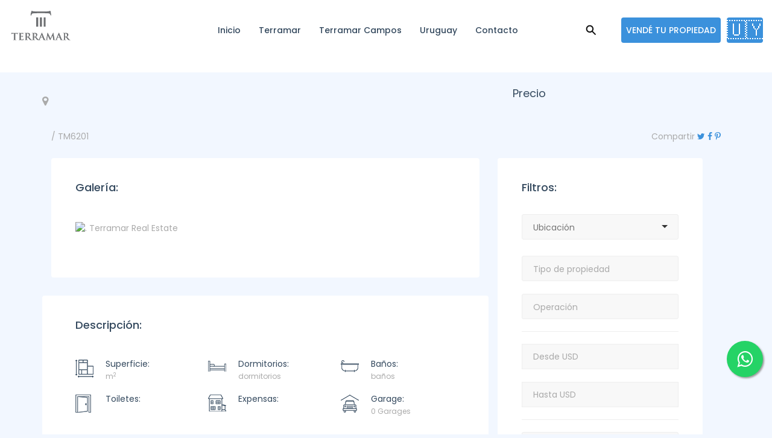

--- FILE ---
content_type: text/html; charset=UTF-8
request_url: https://terramar.com.uy/propiedad.php?ref=TM6201
body_size: 9300
content:



<!DOCTYPE html>
<html dir="ltr" lang="es-UY">

<head><meta http-equiv="Content-Type" content="text/html; charset=UTF-8">

    <!-- Document Meta
    ============================================= -->
    
    <meta http-equiv="X-UA-Compatible" content="IE=edge">
    <!--IE Compatibility Meta-->
    <meta name="author" content="zytheme" />
    <meta name="viewport" content="width=device-width, initial-scale=1, maximum-scale=1">
    <meta name="description" content=" Terramar International Real Estate">
    <link href="assets/images/favicon/favicon.png" rel="icon">

    <!-- Fonts
    ============================================= -->
    <link href="https://fonts.googleapis.com/css?family=Open+Sans:300,300i,400,400i,600,600i,700,700i,800,800i%7CPoppins:100,100i,200,200i,300,300i,400,400i,500,500i,600,600i,700,700i,800,800i,900,900i" rel="stylesheet">
    <link href="https://fonts.googleapis.com/css?family=Noto+Serif:300,300i,400,400i,600,600i,700,700i,800,800i%7CPoppins:100,100i,200,200i,300,300i,400,400i,500,500i,600,600i,700,700i,800,800i,900,900i" rel="stylesheet">
    <!-- Stylesheets
    ============================================= -->
    <link href="assets/css/external.css" rel="stylesheet">
    <link href="assets/css/bootstrap.min.css" rel="stylesheet">
    <link href="assets/css/style.css" rel="stylesheet">
    <link href="assets/css/stylos.css" rel="stylesheet">

    <link rel="stylesheet" href="https://maxcdn.bootstrapcdn.com/font-awesome/4.5.0/css/font-awesome.min.css">
    <link rel="stylesheet" href="css/whatsappIcon.css">
    <link rel="stylesheet" href="css/dropdown_button.css">

    <!-- HTML5 shim, for IE6-8 support of HTML5 elements. All other JS at the end of file. -->
    <!--[if lt IE 9]>
      <script src="assets/js/html5shiv.js"></script>
      <script src="assets/js/respond.min.js"></script>
    <![endif]-->

    <link rel="stylesheet" href="https://cdnjs.cloudflare.com/ajax/libs/selectize.js/0.12.6/css/selectize.bootstrap3.min.css" integrity="sha256-ze/OEYGcFbPRmvCnrSeKbRTtjG4vGLHXgOqsyLFTRjg=" crossorigin="anonymous" />

    <style>
        .selectize-input.items.not-full.has-options, .selectize-input.items.has-options.full.has-items{
            font-family: 'Poppins', sans-serif;
            background-color: #f8f8f8;
            border: 1px solid #eeeeee;
            font-size: 14px;
            color: #aaaaaa;
            line-height: 42px;
            height: 42px;
            margin-bottom: 0;
            box-shadow: none;
            -moz-box-shadow: none;
            -webkit-box-shadow: none;
            padding: 0 18px;
            -webkit-border-radius: 3px;
            -moz-border-radius: 3px;
            border-radius: 3px;
        }
    </style>

    <!-- Document Title
    ============================================= -->
    <title>Terramar International Real Estate | </title>  <!-- echo ($development_data['name']); -->
</head>

<body>
    <!-- Document Wrapper
    ============================================= -->
    <div id="wrapper" class="wrapper clearfix">

        <form class="adv-search-form" action="busqueda.php" id="seeker-list">

            <!-- Filtros de la busqueda -->
            <input type="hidden" name="property_types" id="property_types" value="">

            <input type="hidden" name="operation_types" id="operation_types" value="">
            <input type="hidden" name="divisions" id="divisions" value="">

            <input type="hidden" name="price_from" id="price_from" value="">
            <input type="hidden" name="price_to" id="price_to" value="">
            <input type="hidden" name="suite_amount" id="suite_amount" value="">
            <input type="hidden" name="bathroom_amount" id="bathroom_amount" value="">

            <!-- Parametros de la busqueda -->
            <input type="hidden" name="limit" id="limit" value="">
            <input type="hidden" name="offset" id="offset" value="">
            <input type="hidden" name="page" id="page" value="">
            <input type="hidden" name="order_by" id="order_by" value="">
            <input type="hidden" name="order" id="order" value="">

        </form>

        <header id="navbar-spy" class="header header-1 header-light header-fixed">
            <script src="js/dropdownMenu.js"></script>
                        <nav id="primary-menu" class="navbar navbar-fixed-top">

                <div class="container-fluid">

                    <!-- Brand and toggle get grouped for better mobile display -->

                    <div class="navbar-header">

                        <button type="button" class="navbar-toggle collapsed" data-toggle="collapse" data-target="#navbar-collapse-1" aria-expanded="false">

                <span class="sr-only">Toggle navigation</span>

                <span class="icon-bar"></span>

                <span class="icon-bar"></span>

                <span class="icon-bar"></span>

                </button>

                        <a class="logo" href="index.php">

                    <img class="logo-light" style="height:115px" src="assets/images/logo/terramar_logo_light.png" alt="Land Logo">

                    <img class="logo-dark" style="height:85px" src="assets/images/logo/terramar_logo_dark.png" alt="Land Logo">

                </a>

                    </div>



                    <!-- Collect the nav links, forms, and other content for toggling -->

                    <div class="collapse navbar-collapse pull-right" id="navbar-collapse-1">

                        <ul class="nav navbar-nav nav-pos-center navbar-left">

                            <!-- Home Menu -->

                            <li class="has-dropdown active">

                            <li><a href="index.php">Inicio</a></li>

                            <li><a href="nosotros.php">Terramar</a></li>

                            <li><a href="https://terramar.com.uy/busqueda.php?property_types=9&operation_types=&divisions=&price_from=&price_to=&suite_amount=0&bathroom_amount=0&limit=&offset=&page=1&order_by=&order=">Terramar Campos</a></li>

                            <li><a href="uruguay.php">Uruguay</a></li>

                            <li><a href="contacto.php">Contacto</a></li>
                            
                        </ul>
                        
                        <!-- Search Box  elfsight-->
                        <div class="module module-property pull-left">
                        <script src="https://apps.elfsight.com/p/platform.js" defer></script>
                        <div class="elfsight-app-478ffdae-33b5-49dc-a506-d2358dfb9e7e" style="margin: 29px 29px 29px 10px"></div>
                        </div>
                        <!-- END Search Box  elfsight-->
                        
                        <!-- Module Consultation  -->

                        <div class="module module-property pull-left">

                            <a href="agregar_propiedad.php" class="btn">Vendé tu propiedad</a>

                        </div>
                        <!-- Language -->
                        <div class="dropdown module module-property pull-left">
                        <button onclick="dropdownMenu()" class="btn" style="max-width: 60px; font-size:32px;">🇺🇾</button>
                        <div id="myDropdown" class="dropdown-content">
                        <a href="https://terramar.com.uy/">🇺🇾</a>
                        <a href="https://terramar.com.uy/es-AR">🇦🇷</a>
                        <a href="https://terramar.com.uy/pt-BR">🇧🇷</a>
                        <a href="https://terramar.com.uy/en">🇬🇧</a>
                        <a href="https://terramar.com.uy/en-US">🇺🇸</a>
                        </div>
                        </div> 
                    </div>

                    <!-- /.navbar-collapse -->

                </div>

                <!-- /.container-fluid -->

            </nav>

        </header>

        <!-- property single gallery
============================================= -->
        <section id="property-single-gallery" class="property-single-gallery">
            <div class="container">
                <div class="row">

                    <!-- .col-md-4 end -->
                    <div class="col-xs-12 col-sm-12 col-md-12">
                        <div class="property-single-gallery-info" style="margin-bottom:0em;">
                            <div class="property--info clearfix row">
                                <div class="pull-left col-xs-12 col-sm-12 col-md-6">
                                    <h1 class="property--title"></h1>
                                    <p class="property--location"><i class="fa fa-map-marker"></i></p>
                                </div>
                                <div class="pull-right col-xs-12 col-sm-12 col-md-4">
                                    <span class="property--status">Precio</span>
                                    <p><div></p>
                                </div>
                            </div>

                        </div>
                    </div>


                    <div class="col-xs-12 col-sm-12 col-md-12">

                        <!-- .property-info end -->
                        <div class="property--meta clearfix">
                            <div class="pull-left">
                                <ul class="list-unstyled list-inline mb-0">
                                    <li>
                                         / TM6201                                    </li>
                                </ul>
                            </div>
                            <div class="pull-right">
                                <div class="property--meta-share">
                                    <span class="share--title">Compartir</span>
                                    <a href="#" class="twitter"><i class="fa fa-twitter"></i></a>
                                    <a href="#" class="facebook"><i class="fa fa-facebook"></i></a>
                                    <!--<a href="#" class="google-plus"><i class="fa fa-google-plus"></i></a>-->
                                    <a href="#" class="pinterest"><i class="fa fa-pinterest-p"></i></a>
                                </div>
                                <!-- .property-meta-share end -->
                            </div>
                        </div>
                        <!-- .property-info end -->
                    </div>


                    <section class="col-xs-12 col-sm-12 col-md-12 row">

                        <div class="col-xs-12 col-sm-12 col-md-8">
                            <div class="property-single-carousel inner-box">
                                <div class="row">
                                    <div class="col-xs-12 col-sm-12 col-md-12">
                                        <div class="heading">
                                            <h2 class="heading--title">Galería:</h2>
                                        </div>
                                    </div>
                                    <!-- .col-md-12 end -->

                                    <div class="col-xs-12 col-sm-12 col-md-12">
                                        <div class="carousel-main">
                                            <img src="" class="main" style="height:auto;" alt=". Terramar Real Estate"> <!--changed -->
                                        </div>
                                    </div>
                                    <div class="col-xs-12 col-sm-12 col-md-12">
                                        <div class="property-single-carousel-content">
                                            <div class="owl-carousel owl-theme">

                                                                                            </div>
                                        </div>
                                        <!-- .col-md-12 end -->
                                    </div>





                                </div>
                            </div>



                            <!-- .property-single-desc end -->
                            <div class="row">
                                <div class="col-xs-12 col-sm-12 col-md-12">
                                    <div class="property-single-desc inner-box">
                                        <div class="row">
                                            <div class="col-xs-12 col-sm-12 col-md-12">
                                                <div class="heading">
                                                    <h2 class="heading--title">Descripción:</h2>
                                                </div>
                                            </div>
                                            <!-- feature-panel #1 -->
                                            <div class="col-xs-6 col-sm-4 col-md-4">
                                                <div class="feature-panel">
                                                    <div class="feature--img">
                                                        <img src="assets/images/property-single/features/1.png" alt="icon">
                                                    </div>
                                                    <div class="feature--content">
                                                        <h5>Superficie:</h5>
                                                        <p>m<sup>2</sup></p>
                                                    </div>
                                                </div>
                                            </div>
                                            <!-- feature-panel end -->
                                            <!-- feature-panel #2 -->
                                            <div class="col-xs-6 col-sm-4 col-md-4">
                                                <div class="feature-panel">
                                                    <div class="feature--img">
                                                        <img src="assets/images/property-single/features/2.png" alt="icon">
                                                    </div>
                                                    <div class="feature--content">
                                                        <h5>Dormitorios:</h5>
                                                        <p> dormitorios</p>
                                                    </div>
                                                </div>
                                            </div>
                                            <!-- feature-panel end -->
                                            <!-- feature-panel #3 -->
                                            <div class="col-xs-6 col-sm-4 col-md-4">
                                                <div class="feature-panel">
                                                    <div class="feature--img">
                                                        <img src="assets/images/property-single/features/3.png" alt="icon">
                                                    </div>
                                                    <div class="feature--content">
                                                        <h5>Baños:</h5>
                                                        <p> baños</p>
                                                    </div>
                                                </div>
                                            </div>
                                            <!-- feature-panel end -->
                                            <!-- feature-panel #4 -->
                                            <div class="col-xs-6 col-sm-4 col-md-4">
                                                <div class="feature-panel">
                                                    <div class="feature--img">
                                                        <img src="assets/images/property-single/features/4.png" alt="icon">
                                                    </div>
                                                    <div class="feature--content">
                                                        <h5>Toiletes:</h5>
                                                        <p></p>
                                                    </div>
                                                </div>
                                            </div>
                                            <!-- feature-panel end -->
                                            <!-- feature-panel #5 -->
                                            <div class="col-xs-6 col-sm-4 col-md-4">
                                                <div class="feature-panel">
                                                    <div class="feature--img">
                                                        <img src="assets/images/property-single/features/5.png" alt="icon">
                                                    </div>
                                                    <div class="feature--content">
                                                        <h5>Expensas:</h5>
                                                        <p></p>
                                                    </div>
                                                </div>
                                            </div>
                                            <!-- feature-panel end -->
                                            <!-- feature-panel #6 -->
                                            <div class="col-xs-6 col-sm-4 col-md-4">
                                                <div class="feature-panel">
                                                    <div class="feature--img">
                                                        <img src="assets/images/property-single/features/6.png" alt="icon">
                                                    </div>
                                                    <div class="feature--content">
                                                        <h5>Garage:</h5>
                                                        <p>0 Garages</p>
                                                    </div>
                                                </div>
                                            </div>


                                            <!-- .property-details end -->
                                        </div>

                                        <!-- feature-panel end -->
                                        <div class="col-xs-12 col-sm-12 col-md-12">
                                            <div class="property--details">
                                                <!--linea original (ucfirst($description))-->
                                                                                            </div>
                                            <!-- .property-details end -->
                                        </div>
                                        <!-- .col-md-12 end -->
                                    </div>
                                    <!-- .row end -->
                                </div>
                                <!-- .property-single-desc end -->

                                


                                <div class="property-single-features inner-box">
                                    <div class="row">
                                        <div class="col-xs-12 col-sm-12 col-md-12">
                                            <div class="heading">
                                                <h2 class="heading--title" style="margin-top:1em;">Características:</h2>
                                            </div>
                                        </div>

                                                                                                                                                            </div>
                                    <!-- .row end -->
                                </div>

                                <div class="property-single-desc inner-box">
                                    <div class="row">
                                        <div class="col-xs-12 col-sm-12 col-md-12">
                                            <div class="heading">
                                                <h2 class="heading--title">Características adicionales:</h2>
                                            </div>
                                        </div>
                                                                                <!-- .property-single-features end -->

                                        <div class="property-single-location inner-box">
                                            <div class="row">
                                                <div class="col-xs-12 col-sm-12 col-md-12">
                                                    <div class="heading">
                                                        <h2 class="heading--title">Ubicación:</h2>
                                                    </div>
                                                </div>
                                                <!-- .col-md-12 end -->
                                                <div class="col-xs-12 col-sm-12 col-md-12">
                                                    <ul class="list-unstyled mb-20">
                                                        <li><span>Dirección:</span> / TM6201</li>
                                                        <li><span>Barrio:</span></li>
                                                    </ul>
                                                </div>
                                                <!-- .col-md-12 end -->


                                                <!-- .col-md-12 end -->
                                            </div>
                                            <!-- .row end -->
                                        </div>
                                        <!-- .property-single-location end -->
                                    </div>
                                </div>
                            </div>



                            <!-- .col-md-8 -->
                            <div class="col-xs-12 col-sm-12 col-md-12">





                            </div>
                            <!-- .col-md-4 -->
                        </div>



                        <div class="col-xs-12 col-sm-12 col-md-4">
                            <div class="widget widget-property">
                                <div class="widget--title">
                                    <h5>Filtros:</h5>
                                </div>
                                <div class="widget--content">
                                    <select name="division" id="division" data-placeholder="Ubicación">
                                        <option value="">Ubicación</option>

                                        <option value="102402">Solanas</option>
<option value="51720">Montevideo</option>
<option value="52234">Punta Negra</option>
<option value="80398">Jardines de Cordoba</option>
<option value="80399">Santa Monica</option>
<option value="80400">El Tesoro </option>
<option value="52241">Beverly Hills</option>
<option value="80402">Punta Piedras</option>
<option value="52243">El Chorro </option>
<option value="52244">Golf</option>
<option value="102386">Club de Mar</option>
<option value="80405">Las Grutas</option>
<option value="52247">La Pastora</option>
<option value="52248">Laguna del Diario</option>
<option value="52250">Lugano</option>
<option value="52251">Manantiales </option>
<option value="52252">Montoya</option>
<option value="52253">Península</option>
<option value="52255">Playa Brava</option>
<option value="52256">Playa Mansa</option>
<option value="52257">Puerto</option>
<option value="52258">Punta Ballena</option>
<option value="52261">Rincón del Indio</option>
<option value="52262">Roosevelt</option>
<option value="55847">Laguna Blanca</option>
<option value="51752">Paysandú</option>
<option value="52266">Fraile Muerto</option>
<option value="51755">Rivera</option>
<option value="102408">Lomo de la Ballena</option>
<option value="51763">Cabo Polonio </option>
<option value="51764">Castillos </option>
<option value="51768">La Coronilla </option>
<option value="51770">La Paloma </option>
<option value="51771">La Pedrera </option>
<option value="52284">Ombues De Lavalle </option>
<option value="51773">Las Garzas</option>
<option value="51775">Rocha | Otras</option>
<option value="51777">Rocha </option>
<option value="51779">Velázquez </option>
<option value="51780">Fray Bentos </option>
<option value="51782">Río Negro | Otras</option>
<option value="51784">Young</option>
<option value="240203">Miradores del faro</option>
<option value="52303">Colon</option>
<option value="80464">La Juanita</option>
<option value="80465">Arenas de José Ignacio</option>
<option value="52238">Aidy Grill</option>
<option value="51799">Rafael Perazza</option>
<option value="51803">Cardona</option>
<option value="80401">El Quijote</option>
<option value="24681">Recoleta</option>
<option value="210538">Chacras de José Ignacio</option>
<option value="85607">Pinar del Faro</option>
<option value="52242">Cantegril</option>
<option value="80403"> Pueblomio</option>
<option value="24701">Puerto Madero</option>
<option value="82561">Camino Eguzquiza</option>
<option value="51330">Punta del Este </option>
<option value="82563">Lapataia</option>
<option value="210565">Village del Faro</option>
<option value="210566">Laguna escondida</option>
<option value="210568">Faro Bahia</option>
<option value="210569">Medellin</option>
<option value="210570">El Secreto</option>
<option value="210541">El Tesoro</option>
<option value="24731">Palermo Hollywood</option>
<option value="239776">El Caracol</option>
<option value="80411">Miramar Acres</option>
<option value="82611">Balneario Buenos Aires</option>
<option value="55994">San Vicente</option>
<option value="55846">Bikini</option>
<option value="82562">Garzon</option>
<option value="51534">Canelones</option>
<option value="51558">Las Piedras</option>
<option value="51570">Canelones | Otras</option>
<option value="51586">San Luis</option>
<option value="80786">Las cumbres</option>
<option value="51618">Colonia Valdense</option>
<option value="51619">Colonia del Sacramento</option>
<option value="51620">Florencio Sánchez</option>
<option value="51631"> Durazno</option>
<option value="51642">Veinticinco de Mayo</option>
<option value="51646">Minas</option>
<option value="51648">Polanco</option>
<option value="51649">Solís de Mataojo</option>
<option value="51656">Gregorio Aznárez</option>
<option value="51658">José Ignacio</option>
<option value="51659">La Barra</option>
<option value="51661">Maldonado</option>
<option value="51663">Otras</option>                                        
                                        <!--
                                        <option value="51672">Portezuelo</option>
                                        <option value="52253">Península</option>
                                        <option value="82309">Parque Burnett</option>
                                        <option value="82311">Chihuahua</option>
                                        <option value="82312">Lausana</option>
                                        <option value="82562">Garzon</option>
                                        <option value="82563">Lapataia</option>
                                        <option value="82566">Los Ceibos</option>
                                        <option value="102405">El Vigia</option>
                                        <option value="102433">Altos de Laguna</option>
                                        <option value="239537">Laguna del sauce</option>
                                        <option value="51661">Maldonado</option>
                                        <option value="52252">Montoya</option>
                                        <option value="55848">San Carlos</option>
                                        <option value="80401">El Quijote</option>
                                        <option value="80411">Miramar Acres</option>
                                        <option value="82561">Camino Eguzquiza</option>
                                        <option value="210541">El Tesoro</option>
                                        <option value="51659">La Barra</option>
                                        <option value="80399">Santa Monica</option>
                                        <option value="80464">La Juanita</option>
                                        <option value="80465">Arenas de José Ignacio</option>
                                        <option value="85607">Pinar del Faro</option>
                                        <option value="102386">Club del mar</option>
                                        <option value="210538">Chacras de José Ignacio</option>
                                        <option value="210565">Village del Faro</option>
                                        <option value="210566">Laguna escondida</option>
                                        <option value="210567">El Caracol</option>
                                        <option value="210568">Faro Bahia</option>
                                        <option value="210569">Medellin</option>
                                        <option value="210570">El Secreto</option>
                                        <option value="239777">Chacra Las Coronillas</option>
                                        <option value="239778"> Las Portuguesas</option>
                                        <option value="51658">José Ignacio</option>
                                        <option value="55846">Bikini</option>
                                        <option value="55847">Laguna Blanca</option>
                                        <option value="80402">Punta Piedras</option>
                                        <option value="80403">Pueblomio</option>
                                        <option value="52251">Manantiales</option>
                                        <option value="80404">Tio Tom</option>
                                        <option value="80405">Las Grutas</option>
                                        <option value="80406">Ocean Park</option>
                                        <option value="82310">Club del Lago</option>
                                        <option value="102402">Solanas</option>
                                        <option value="102406">Lussich</option>
                                        <option value="102407">La Rinconada</option>
                                        <option value="102408">Lomo de la Ballena</option>
                                        <option value="102422">Verdemora</option>
                                        <option value="52258">Punta Ballena</option>
                                        -->
                                        <!--
                                        <option value="">Otros</option>
                                        -->
                                    </select>&nbsp;
                                    <select name="property_types" id="propertys2">
                                        <option value="">Tipo de propiedad</option>
                                        <option value="1">Terreno</option>
                                        <option value="2">Apartamento</option>
                                        <option value="3">Casa</option>
                                        <option value="9">Campo</option>
                                        <option value="19">Chacra</option>
                                    </select>
                                    &nbsp;
                                    <select name="operation_types" id="operation2">
                                        <option value="">Operación</option>
                                        <option value="1" >Venta</option>
                                        <!-- <option value="2" >Alquiler</option> -->
                                        <option value="3" >Alquiler Temporal</option>
                                    </select>
                                    <hr>
                                    <div class="input-group mb-3">
                                        <input class="form-control" type="text" id="price_from2" name="price_from" placeholder="Desde USD" />
                                    </div>
                                    <br>
                                    <div class="input-group mb-3">
                                        <input class="form-control" type="text" id="price_to2" name="price_to" placeholder="Hasta USD" />
                                    </div>
                                    <hr>
                                    <select name="room_amount2" id="room_amount2">
                                        <option value="0">Dormitorios</option>
                                        <option value="1">1</option>
                                        <option value="2">2</option>
                                        <option value="3">3</option>
                                        <option value="4">4</option>
                                        <option value="5">5</option>
                                        <option value="6">6</option>
                                        <option value="7">7</option>
                                        <option value="8">8</option>
                                        <option value="9">9</option>
                                        <option value="10">10</option>
                                        <option value="11">11</option>
                                        <option value="12">12</option>
                                        <option value="13">13</option>
                                        <option value="14">14</option>
                                        <option value="15">15</option>
                                    </select>&nbsp;
                                    <select name="bathroom_amount2" id="bathroom_amount2">
                                        <option value="0">Baños</option>
                                        <option value="1">1</option>
                                        <option value="2">2</option>
                                        <option value="3">3</option>
                                        <option value="4">4</option>
                                        <option value="5">5</option>
                                        <option value="6">6</option>
                                        <option value="7">7</option>
                                        <option value="8">8</option>
                                        <option value="9">9</option>
                                        <option value="10">10</option>
                                        <option value="11">11</option>
                                        <option value="12">12</option>
                                        <option value="13">13</option>
                                        <option value="14">14</option>
                                        <option value="15">15</option>
                                    </select>
                                    <hr>
                                    <div class="col-md-12">
                                        <a href="javascript:void(1);" onclick="seekerPanel();" class="btn btn--primary btn--block">
                                            <span>Filtrar</span>
                                        </a>
                                    </div>
                                    <br><br>
                                </div>
                                <!-- widget request
=============================-->
                                <div class="widget widget-request">
                                    <div class="widget--title">
                                        <h5>Envía tu consulta</h5>
                                    </div>
                                    <div class="widget--content">
                                        <form class="mb-0" action="contacto.php" method="post">
                                            <input type="hidden" name="code" id="code" value="">
                                            <div class="form-group">
                                                <label for="contact-name">Tu nombre*</label>
                                                <input type="text" class="form-control" name="contact-name" id="contact-name" required>
                                            </div>
                                            <!-- .form-group end -->
                                            <div class="form-group">
                                                <label for="contact-email">Correo electrónico*</label>
                                                <input type="email" class="form-control" name="contact-email" id="contact-email" required>
                                            </div>
                                            <!-- .form-group end -->
                                            <div class="form-group">
                                                <label for="contact-phone">Teléfono</label>
                                                <input type="text" class="form-control" name="contact-phone" id="contact-phone" placeholder="(optional)">
                                            </div>
                                            <!-- .form-group end -->
                                            <div class="form-group">
                                                <label for="message">Consulta *</label>
                                                <textarea class="form-control" name="contact-message" id="message" rows="2" placeholder="(optional)"></textarea>
                                            </div>
                                            <!-- .form-group end -->
                                            <input type="submit" value="Enviar" name="submit" class="btn btn--primary btn--block">
                                        </form>
                                    </div>
                                </div>
                                <!-- . widget request end -->
                            </div>



                        </div>
                    </section>





                    <!-- .row -->
                </div>
                <!-- .container -->
        </section>
        <!-- #property-single end -->


        <!-- properties-carousel
============================================= -->
        <section id="properties-carousel" class="properties-carousel pt-90 pb-90">
            <div class="container">
                <div class="row">
                    <div class="col-xs-12 col-sm-12 col-md-12">
                        <div class="heading heading-2 text-center mb-70">
                            <h2 class="heading--title">¡Propiedades destacadas!</h2>
                            <p class="heading--desc">Sientase libre de recorrer las propiedades destacadas de Terramar</p>
                        </div>
                        <!-- .heading-title end -->
                    </div>
                    <!-- .col-md-12 end -->
                </div>
                <!-- .row end -->
                <div class="row">
                    <div class="col-xs-12 col-sm-12 col-md-12">
                        <div class="carousel carousel-dots" data-slide="3" data-slide-rs="2" data-autoplay="true" data-nav="false" data-dots="true" data-space="25" data-loop="true" data-speed="800">
                                                            <!-- .property-item -->
                                <div class="property-item">
                                    <div class="property--img">
                                        <a href="propiedad.php?ref=TM6119550" alt="" />
                                        <img style="height:280px" src="https://static.tokkobroker.com/original_pictures/115731546044956754896015002349842621146082504325902751684762471234666450117460.jpg" alt="property image" class="img-responsive">
                                        <span class="property--status" style="text-transform: uppercase;">Casa</span>
                                        </a>
                                    </div>
                                    <div class="property--content">
                                        <div class="property--info">
                                            <h5 class="property--title"><a href="propiedad.php?ref=TM6119550"></a></h5>
                                            <p class="property--location">FOLIE - GOLF - Golf</p>
                                            <p class="property--price"> Consultar</p>
                                        </div>
                                        <!-- .property-info end -->
                                        <div class="property--features">
                                            <ul class="list-unstyled mb-0">
                                                <li><span class="feature">Baños:</span><span class="feature-num">5</span></li>
                                                <li><span class="feature">Hab:</span><span class="feature-num">5</span></li>
                                                <li><span class="feature">Sup:</span><span class="feature-num">1200m<sup>2</sup></span></li>
                                            </ul>
                                        </div>
                                        <!-- .property-features end -->
                                    </div>
                                </div>
                                <!-- .property item end -->
                                                            <!-- .property-item -->
                                <div class="property-item">
                                    <div class="property--img">
                                        <a href="propiedad.php?ref=TM6091475" alt="" />
                                        <img style="height:280px" src="https://static.tokkobroker.com/original_pictures/6091475_27083140180985424663093196076838599075925630440927258251416102221769396605265.jpg" alt="property image" class="img-responsive">
                                        <span class="property--status" style="text-transform: uppercase;">Chacra</span>
                                        </a>
                                    </div>
                                    <div class="property--content">
                                        <div class="property--info">
                                            <h5 class="property--title"><a href="propiedad.php?ref=TM6091475"></a></h5>
                                            <p class="property--location">LAS CORONILLAS  - CHACRA 13 - Chacras de José Ignacio</p>
                                            <p class="property--price"> Consultar</p>
                                        </div>
                                        <!-- .property-info end -->
                                        <div class="property--features">
                                            <ul class="list-unstyled mb-0">
                                                <li><span class="feature">Baños:</span><span class="feature-num">4</span></li>
                                                <li><span class="feature">Hab:</span><span class="feature-num">4</span></li>
                                                <li><span class="feature">Sup:</span><span class="feature-num">449m<sup>2</sup></span></li>
                                            </ul>
                                        </div>
                                        <!-- .property-features end -->
                                    </div>
                                </div>
                                <!-- .property item end -->
                                                            <!-- .property-item -->
                                <div class="property-item">
                                    <div class="property--img">
                                        <a href="propiedad.php?ref=TM0211" alt="" />
                                        <img style="height:280px" src="https://static.tokkobroker.com/original_pictures/16568491829513708597915738885312628549661545309965570668741366292888345795520.jpg" alt="property image" class="img-responsive">
                                        <span class="property--status" style="text-transform: uppercase;">Casa</span>
                                        </a>
                                    </div>
                                    <div class="property--content">
                                        <div class="property--info">
                                            <h5 class="property--title"><a href="propiedad.php?ref=TM0211"></a></h5>
                                            <p class="property--location">Casa en Venta Tierranuestra - Playa Brava</p>
                                            <p class="property--price"> Consultar</p>
                                        </div>
                                        <!-- .property-info end -->
                                        <div class="property--features">
                                            <ul class="list-unstyled mb-0">
                                                <li><span class="feature">Baños:</span><span class="feature-num">7</span></li>
                                                <li><span class="feature">Hab:</span><span class="feature-num">6</span></li>
                                                <li><span class="feature">Sup:</span><span class="feature-num">954m<sup>2</sup></span></li>
                                            </ul>
                                        </div>
                                        <!-- .property-features end -->
                                    </div>
                                </div>
                                <!-- .property item end -->
                                                            <!-- .property-item -->
                                <div class="property-item">
                                    <div class="property--img">
                                        <a href="propiedad.php?ref=TM6812805" alt="" />
                                        <img style="height:280px" src="https://static.tokkobroker.com/original_pictures/6812805_81235180442596739171577777696349778976252637072720395718877257692403466987008.jpg" alt="property image" class="img-responsive">
                                        <span class="property--status" style="text-transform: uppercase;">Campo</span>
                                        </a>
                                    </div>
                                    <div class="property--content">
                                        <div class="property--info">
                                            <h5 class="property--title"><a href="propiedad.php?ref=TM6812805"></a></h5>
                                            <p class="property--location">Campo en Arroyo Jose Ignacio - Chacras de José Ignacio</p>
                                            <p class="property--price"> Consultar</p>
                                        </div>
                                        <!-- .property-info end -->
                                        <div class="property--features">
                                            <ul class="list-unstyled mb-0">
                                                <li><span class="feature">Baños:</span><span class="feature-num">Sin datos</span></li>
                                                <li><span class="feature">Hab:</span><span class="feature-num">Sin datos</span></li>
                                                <li><span class="feature">Sup:</span><span class="feature-num">Sin datosm<sup>2</sup></span></li>
                                            </ul>
                                        </div>
                                        <!-- .property-features end -->
                                    </div>
                                </div>
                                <!-- .property item end -->
                                                            <!-- .property-item -->
                                <div class="property-item">
                                    <div class="property--img">
                                        <a href="propiedad.php?ref=TM5947" alt="" />
                                        <img style="height:280px" src="https://static.tokkobroker.com/original_pictures/263349_17108656111939210390740048804314756319154932928712253196382782244532482422028.jpg" alt="property image" class="img-responsive">
                                        <span class="property--status" style="text-transform: uppercase;">Casa</span>
                                        </a>
                                    </div>
                                    <div class="property--content">
                                        <div class="property--info">
                                            <h5 class="property--title"><a href="propiedad.php?ref=TM5947"></a></h5>
                                            <p class="property--location">La Paz Santa Monica - Santa Monica</p>
                                            <p class="property--price"> Consultar</p>
                                        </div>
                                        <!-- .property-info end -->
                                        <div class="property--features">
                                            <ul class="list-unstyled mb-0">
                                                <li><span class="feature">Baños:</span><span class="feature-num">2</span></li>
                                                <li><span class="feature">Hab:</span><span class="feature-num">3</span></li>
                                                <li><span class="feature">Sup:</span><span class="feature-num">221m<sup>2</sup></span></li>
                                            </ul>
                                        </div>
                                        <!-- .property-features end -->
                                    </div>
                                </div>
                                <!-- .property item end -->
                                                            <!-- .property-item -->
                                <div class="property-item">
                                    <div class="property--img">
                                        <a href="propiedad.php?ref=TM6611757" alt="" />
                                        <img style="height:280px" src="https://static.tokkobroker.com/original_pictures/6611757_103520940172205353429455361497188171900462801125756611616553432162532921694821.jpg" alt="property image" class="img-responsive">
                                        <span class="property--status" style="text-transform: uppercase;">Casa</span>
                                        </a>
                                    </div>
                                    <div class="property--content">
                                        <div class="property--info">
                                            <h5 class="property--title"><a href="propiedad.php?ref=TM6611757"></a></h5>
                                            <p class="property--location">LA BARRA CASA EN ALQUILER MYSTIQUE  - Montoya</p>
                                            <p class="property--price"> Consultar</p>
                                        </div>
                                        <!-- .property-info end -->
                                        <div class="property--features">
                                            <ul class="list-unstyled mb-0">
                                                <li><span class="feature">Baños:</span><span class="feature-num">6</span></li>
                                                <li><span class="feature">Hab:</span><span class="feature-num">5</span></li>
                                                <li><span class="feature">Sup:</span><span class="feature-num">Sin datosm<sup>2</sup></span></li>
                                            </ul>
                                        </div>
                                        <!-- .property-features end -->
                                    </div>
                                </div>
                                <!-- .property item end -->
                                                    </div>
                        <!-- .carousel end -->
                    </div>
                    <!-- .col-md-12 -->
                </div>
                <!-- .row -->
            </div>
            <!-- .container -->
        </section>
        <!-- #properties-carousel  end  -->

        <!-- Feature

============================================= -->
        <section id="cta" class="cta cta-1 text-center bg-overlay bg-overlay-dark pt-90 bg-parallex">
            <div class="bg-section"><img src="assets/images/cta/bg-1.jpg" alt="Background"></div>
            <div class="container">
                <div class="row">
                    <div class="col-xs-12 col-sm-12 col-md-6 col-md-offset-3">
                        <h3>¿Querés ser agente inmobiliario? Explorá tu potencial!</h3>
                        <a href="contacto.php" class="btn btn--primary">UNIRSE HOY</a>
                    </div>
                    <!-- .col-md-6 -->
                </div>
                <!-- .row -->
            </div>
            <!-- .container -->

            <!-- icon Whatsapp -->
            <a href="https://web.whatsapp.com/send?phone=+59895135189&text=Hola%21%20Quisiera%20m%C3%A1s%20informaci%C3%B3n%20sobre%20Terramar." class="floatWhatsapp" target="_blank">
                <i class="fa fa-whatsapp my-float-wa"></i>
            </a>
            <!-- icon Whatsapp -->
        </section>
        <!-- #cta1 end -->
        <!-- Footer #1
============================================= -->
        <footer id="footer" class="footer footer-1 bg-white">
            

    

            <div class="footer-widget pt-60 pb-60">

                <div class="container">

                    <div class="row text-sm-center">

                        <div class="col-xs-12 col-sm-6 col-md-3 widget--about text-center">

                            <div class="widget--content">

                                <div class="footer--logo">

                                    <img src="assets/images/logo/terramar_logo_dark.png" alt="logo">
                                    <p>Terramar International Real Estate</p>
                                </div>
                           
                            </div>
                            
                            <div class="widget--content">

                                <div class="footer--logo" style="margin-top: 10px">

                                    <img src="images/operador-turistico.jpeg" alt="Código QR operador turistico registrado" width="200">
                                </div>
                           
                            </div>

                        </div>

                        <!-- .col-md-2 end -->

                        <div class="col-xs-12 col-sm-3 col-md-2 col-md-offset-1 widget--links">

                            <div class="widget--title">

                                <h5>Enlaces</h5>

                            </div>

                            <div class="widget--content">

                                <ul class="list-unstyled mb-0">
                                    <li><a href="nosotros.php">Nosotros</a></li>

                                    <li><a href="uruguay.php">Uruguay</a></li>

                                    <li><a href="https://terramar.com.uy/busqueda.php?property_types=9&operation_types=&divisions=&price_from=&price_to=&suite_amount=0&bathroom_amount=0&limit=&offset=&page=1&order_by=&order=" target="_blank">Terramar Campos</a></li>

                                    <li><a href="https://terramar.com.uy/busqueda.php?property_types=1%2C2%2C3%2C9%2C19&operation_types=3&divisions=&price_from=0&price_to=10000000&suite_amount=0&bathroom_amount=0&limit=&offset=&page=1&order_by=created_at&order=DESC">Últimas Propiedades</a></li>

                                    <li><a href="contacto.php">Contacto</a></li>
                                    
                                    <li><a href="https://grupoinformaticons.com/Landing-ofertas.html">Reportar un problema</a></li>
                                </ul>

                            </div>

                        </div>

                        <!-- .col-md-2 end -->

                        <div class="col-xs-12 col-sm-3 col-md-2 widget--links">

                            <div class="widget--title">

                                <h5>Terramar</h5>

                            </div>

                            <div class="widget--content">

                                <ul class="list-unstyled mb-0">

                                    <li><a href="https://terramarfarmlands.com/" target="_blank">Terramar Farmlands</a></li>

                                    <li><a>Rural Report</a></li>

                                    <li><a>Terramar Administra</a></li>

                                    <li><a href="https://terramar.com.uy/contacto.php">Privacidad</a></li>

                                    <li><a href="https://terramar.com.uy/contacto.php">FAQ</a></li>

                                </ul>

                            </div>

                        </div>

                        <!-- .col-md-2 end -->

                        <div class="col-xs-12 col-sm-12 col-md-4 widget--newsletter">

                            <div class="widget--title">

                                <h5>Sucríbete</h5>

                            </div>

                            <div class="widget--content">

                                <form class="newsletter--form mb-40">

                                    <input type="email" class="form-control" id="newsletter-email" placeholder="Dirección de correo">

                                    <button type="submit"><i class="fa fa-arrow-right"></i></button>

                                </form>

                                <h6>Seguínos en:</h6>

                                <div class="social-icons">

                                    <a href="https://www.facebook.com/TerramarRealEstate/" target="_blank"><i class="fa fa-facebook"></i></a>

                                    <a href="https://www.instagram.com/terramaruy?igshid=djycdeoqp6l1/" target="_blank"><i class="fa fa-instagram"></i></a>

                                </div>

                            </div>
                            
                            </div>
                            
                          
                        </div>

                        <!-- .col-md-4 end -->



                    </div>

                </div>

                <!-- .container end -->

            </div>



                <div class="container">

                    <div class="row text-center">

                        <div class="col-xs-12 col-sm-6 col-md-3">

                            <p><strong>INMOBILIARIA PUNTA DEL ESTE</strong>

                                <br> Tel. +598 4244 2222

                                <br> peninsula@terramar.com.uy

                            </p>

                        </div>

                        <div class="col-xs-12 col-sm-6 col-md-3">

                            <p><strong>INMOBILIARIA LA BARRA</strong>

                                <br> Tel. +598 4277 0707

                                <br> labarra@terramar.com.uy

                            </p>

                        </div>

                        <div class="col-xs-12 col-sm-6 col-md-3">

                           <p><strong>INMOBILIARIA JOSÉ IGNACIO</strong>

                                <br> Tel. +598 4486 2525

                                <br> joseignacio@terramar.com.uy

                            </p>

                        </div>

                        <div class="col-xs-12 col-sm-6 col-md-3">

                           <p><strong>TERRAMAR CAMPOS</strong>

                                <br> Tel. +598 4244 2222

                                <br> campos@terramar.com.uy

                            </p>

                        </div>

                    </div>

                </div>



            <div class="footer--copyright text-center">

                <div class="container">

                    <div class="row footer--bar">

                        <div class="col-xs-12 col-sm-12 col-md-12">

                            <span>© 2020 <a href="">Terramar servicios inmobiliarios</a></span>

                            <span>Todos los derechos reservados</span>
                            <span>Real Estate Uruguay</span>

                        </div>



                    </div>

                    <!-- .row end -->

                </div>

                <!-- .container end -->

            </div>

        </footer>
    </div>
    <!-- #wrapper end -->

    <!-- Footer Scripts
============================================= -->
    <script src="assets/js/jquery-2.2.4.min.js"></script>
    <script src="assets/js/plugins.js"></script>
    <script src="assets/js/functions.js"></script>

    <script type="text/javascript" src="js/plugins.js"></script>
    <script type="text/javascript" src="js/functions.js"></script>
    <script type="text/javascript" src="js/apartment.js"></script>

    <script src="assets/js/plugins/jquery.gmap.min.js"></script>

    <!-- Go to www.addthis.com/dashboard to customize your tools -->
    <script type="text/javascript" src="//s7.addthis.com/js/300/addthis_widget.js#pubid=ra-5c00279c591271db"></script>

    <script src="https://cdnjs.cloudflare.com/ajax/libs/selectize.js/0.12.6/js/standalone/selectize.min.js" integrity="sha256-+C0A5Ilqmu4QcSPxrlGpaZxJ04VjsRjKu+G82kl5UJk=" crossorigin="anonymous"></script>

    <script>

        $(document).ready(function () {
            $("#division").prop("selectedIndex", -1);

            $('#division').selectize({
                sortField: 'text',
                dropdownParent: 'body',
                openOnFocus: false,
                closeAfterSelect: true,
                allowEmptyOption: true
            });
        })
    
    </script>
</body>

</html>

--- FILE ---
content_type: text/css
request_url: https://terramar.com.uy/assets/css/style.css
body_size: 23215
content:

/*-----------------------------------------------------------------------------------

	Theme Name: Lalan
	Theme URI: http://themeforest.net/user/zytheme
	Description: Land is a pixel perfect real estate html5 tempalte  based on designed with great attention to details, flexibility and performance. It is ultra professional, smooth and sleek, with a clean modern layout.
	Author: zytheme
	Author URI: http://themeforest.net/user/zytheme
	Version: 1.0

-----------------------------------------------------------------------------------*/
/*!
// Contents
// ------------------------------------------------>

 1.  Global Styles
 2.  Typography
 3.	 Color
 4.	 Align
 5.	 Grid
 6.	 Blockquotes
 7.	 Background
 8.	 Breadcrumbs
 9.	 Buttons
 10. Forms
 11. Icons
 12. List
 13. Media
 14. Tabs
 15. Accordions
 16. Pagination
 17. Alerts
 18. Backtop
 19. Range
 20. Icon Box
 21. Misc
 22. Modals
 23. Animation
 24. Tables
 25. Heading
 26. Header
 27. Menu
 28. module
 29. Hero
 30. Agents
 31. Agency
 32. properties
 33. Account
 34. Feature
 35. Blog
 36. Contact
 37. Sidebar
 38. Footer
 39. 404
 40. video
 41. 404
 42. Video
 43. Carousel
 44. City
 45. Landing
 46. About
 47. Page Title
 48. CTA
 49. Register
 50. Map
 51. Landing

/*------------------------------------*\
    #GLOBAL STYLES
\*------------------------------------*/
/*
WARNING! DO NOT EDIT THIS FILE!

To make it easy to update your theme, you should not edit the styles in this file. Instead use 
the custom.css file to add your styles. You can copy a style from this file and paste it in 
custom.css and it will override the style in this file. You have been warned! :)
*/
body,
html {
	overflow-x: hidden;
}

html {
	font-size: 14px;
}

body {
	background-color: #f2f7ff;
	font-family: 'Poppins', sans-serif;
	font-size: 14px;
	font-weight: 400;
	color: #aaaaaa;
	line-height: 1.5;
	margin: 0;
}

.wrapper {
	background-color: #f2f7ff;
}

* {
	outline: none;
}
::-moz-selection {
 text-shadow: none;
}

::selection {
	background-color: #3B91DC;
	color: #ffffff;
	text-shadow: none;
}

a {
	-webkit-transition: all 0.3s ease;
	-moz-transition: all 0.3s ease;
	-o-transition: all 0.3s ease;
	transition: all 0.3s ease;
	color: #3B91DC;
}

a:hover {
	color: #3ad4a9;
	text-decoration: none;
}

a:focus {
	color: #3ad4a9;
	outline: none;
	text-decoration: none;
}

a:active {
	color: #3ad4a9;
	outline: none;
	text-decoration: none;
}

p {
	font-family: 'Poppins', sans-serif;
}

textarea {
	resize: none;
}

button.btn {
	margin-bottom: 0;
}

.btn:focus,
.btn:active:focus,
.btn.active:focus,
.btn.focus,
.btn.focus:active,
.btn.active.focus {
	outline: none;
}

.modal-backdrop {
	z-index: 1020;
	background-color: rgba(34, 34, 34, 0.95);
}

.fullscreen {
	height: 100vh !important;
}

/* Custom, iPhone Retina */
/* Small Devices, Tablets */
/* Medium Devices, Desktops */
@media only screen and (max-width: 992px) {

.fullscreen {
	height: auto !important;
}
}

/*------------------------------------*\
    #TYPOGRAPHY
\*------------------------------------*/
/* Heading Text */
.h1,
.h2,
.h3,
.h4,
.h5,
.h6,
h1,
h2,
h3,
h4,
h5,
h6 {
	color: #34495e;
	font-family: 'Poppins', sans-serif;
	font-weight: 700;
	margin: 0 0 28px;
	line-height: 1;
}

.h1,
h1 {
	font-size: 52px;
}

.h2,
h2 {
	font-size: 42px;
}

.h3,
h3 {
	font-size: 38px;
}

.h4,
h4 {
	font-size: 32px;
}

.h5,
h5 {
	font-size: 24px;
}

.h6,
h6 {
	font-size: 18px;
}

p {
	color: #aaaaaa;
	font-size: 14px;
	font-weight: 400;
	line-height: 26px;
}

section {
	padding-top: 25px !important;
}
.lead {
	font-size: 16px;
	line-height: 1.8;
}

/* Aligning Text */
.text--left {
	text-align: left !important;
}

.text--right {
	text-align: right !important;
}

.text--center {
	text-align: center !important;
}

.text--just {
	text-align: justify !important;
}

.align--top {
	vertical-align: top;
}

.align--bottom {
	vertical-align: bottom;
}

.align--middle {
	vertical-align: middle;
}

.align--baseline {
	vertical-align: baseline;
}

/* Weight Text */
.bold {
	font-weight: bold;
}

.regular {
	font-weight: normal;
}

.italic {
	font-style: italic;
}

.break-word {
	word-wrap: break-word;
}

.no-wrap {
	white-space: nowrap;
}

/* Text Color */
.text-white {
	color: #ffffff !important;
}

.text-gray {
	color: #f9f9f9 !important;
}

.text-black {
	color: #34495e;
}

.text-theme {
	color: #3B91DC !important;
}

.text--capitalize {
	text-transform: capitalize !important;
}

.text--uppercase {
	text-transform: uppercase !important;
}

.font-heading {
	font-family: 'Poppins', sans-serif;
}

.font-body {
	font-family: 'Poppins', sans-serif;
}

.font-18 {
	font-size: 24px;
}

.font-16 {
	font-size: 16px;
}

.font-20 {
	font-size: 20px;
}

.font-40 {
	font-size: 40px;
}

/* Custom, iPhone Retina */
@media only screen and (min-width: 320px) and (max-width: 767px) {

text-center-xs {
	text-align: center !important;
}
}

/* Small Devices, Tablets */
@media only screen and (min-width: 768px) and (max-width: 991px) {

text-center-sm {
	text-align: center !important;
}
}

.higlighted-style1 {
	background-color: #3B91DC;
	color: #fff;
	padding: 5px 0;
}

.higlighted-style2 {
	background-color: #34495e;
	color: #fff;
	padding: 5px 0;
}

.higlighted-style3 {
	background-color: #f9f9f9;
	color: #3B91DC;
	padding: 5px 0;
}

/*------------------------------------*\
    #COLORS
\*------------------------------------*/
.color-heading {
	color: #34495e !important;
}

.color-theme {
	color: #3B91DC !important;
}

.color-white {
	color: #ffffff !important;
}

.color-gray {
	color: #f9f9f9 !important;
}

/*------------------------------------*\
    #Align
\*------------------------------------*/
address,
blockquote,
dd,
dl,
fieldset,
form,
ol,
p,
pre,
table,
ul {
	margin-bottom: 20px;
}

section {
	padding-top: 100px;
	padding-bottom: 100px;
	overflow: hidden;
}

/* All margin */
.m-0 {
	margin: 0 !important;
}

.m-xs {
	margin: 10px;
}

.m-sm {
	margin: 20px;
}

.m-md {
	margin: 40px;
}

.m-lg {
	margin: 80px;
}

/* top margin */
.mt-0 {
	margin-top: 0;
}

.mt-xs {
	margin-top: 10px;
}

.mt-10 {
	margin-top: 10px !important;
}

.mt-20 {
	margin-top: 20px !important;
}

.mt-30 {
	margin-top: 30px !important;
}

.mt-40 {
	margin-top: 40px !important;
}

.mt-50 {
	margin-top: 50px !important;
}

.mt-60 {
	margin-top: 60px;
}

.mt-70 {
	margin-top: 70px !important;
}

.mt-80 {
	margin-top: 80px !important;
}

.mt-90 {
	margin-top: 90px !important;
}

.mt-100 {
	margin-top: 100px !important;
}

.mt-150 {
	margin-top: 150px;
}

/* bottom margin */
.mb-0 {
	margin-bottom: 0 !important;
}

.mb-15 {
	margin-bottom: 15px;
}

.mb-10 {
	margin-bottom: 10px !important;
}

.mb-20 {
	margin-bottom: 20px !important;
}

.mb-25 {
	margin-bottom: 25px !important;
}

.mb-30 {
	margin-bottom: 30px !important;
}

.mb-40 {
	margin-bottom: 40px !important;
}

.mb-50 {
	margin-bottom: 50px !important;
}

.mb-55 {
	margin-bottom: 55px !important;
}

.mb-60 {
	margin-bottom: 60px !important;
}

.mb-70 {
	margin-bottom: 70px !important;
}

.mb-75 {
	margin-bottom: 75px !important;
}

.mb-80 {
	margin-bottom: 80px !important;
}

.mb-90 {
	margin-bottom: 90px !important;
}

.mb-100 {
	margin-bottom: 100px !important;
}

.mb-150 {
	margin-bottom: 150px !important;
}

/* right margin */
.mr-0 {
	margin-right: 0;
}

.mr-30 {
	margin-right: 30px !important;
}

.mr-50 {
	margin-right: 50px;
}

.mr-60 {
	margin-right: 60px;
}

.mr-150 {
	margin-right: 150px;
}

/* left margin */
.ml-0 {
	margin-left: 0;
}

.ml-xs {
	margin-left: 10px;
}

.ml-sm {
	margin-left: 20px;
}

.ml-md {
	margin-left: 40px;
}

.ml-lg {
	margin-left: 80px;
}

.ml-30 {
	margin-left: 30px !important;
}

.ml-50 {
	margin-left: 50px;
}

.ml-60 {
	margin-left: 60px;
}

.ml-150 {
	margin-left: 150px;
}

/* All padding */
.p-0 {
	padding: 0 !important;
}

.p-xs {
	padding: 10px;
}

.p-sm {
	padding: 20px;
}

.p-md {
	padding: 40px;
}

.p-lg {
	padding: 80px;
}

.p-30 {
	padding: 30px;
}

/* top padding */
.pt-0 {
	padding-top: 0 !important;
}

.pt-30 {
	padding-top: 30px !important;
}

.pt-40 {
	padding-top: 40px !important;
}

.pt-45 {
	padding-top: 45px !important;
}

.pt-50 {
	padding-top: 50px;
}

.pt-60 {
	padding-top: 60px;
}

.pt-70 {
	padding-top: 70px !important;
}

.pt-80 {
	padding-top: 80px;
}

.pt-90 {
	padding-top: 90px;
}

.pt-100 {
	padding-top: 100px !important;
}

.pt-150 {
	padding-top: 150px !important;
}

/* bottom padding */
.pb-0 {
	padding-bottom: 0 !important;
}

.pb-30 {
	padding-bottom: 30px;
}

.pb-50 {
	padding-bottom: 50px;
}

.pb-60 {
	padding-bottom: 60px;
}

.pb-70 {
	padding-bottom: 70px !important;
}

.pb-80 {
	padding-bottom: 80px;
}

.pb-90 {
	padding-bottom: 90px;
}

.pb-100 {
	padding-bottom: 100px !important;
}

/* right padding */
.pr-0 {
	padding-right: 0 !important;
}

.pr-xs {
	padding-right: 10px;
}

.pr-sm {
	padding-right: 20px;
}

.pr-md {
	padding-right: 40px;
}

.pr-lg {
	padding-right: 80px;
}

.pr-15 {
	padding-right: 15px !important;
}

.pr-30 {
	padding-right: 30px !important;
}

.pr-50 {
	padding-right: 50px;
}

.pr-60 {
	padding-right: 60px;
}

.pr-100 {
	padding-right: 100px !important;
}

.pr-150 {
	padding-right: 150px;
}

/* left padding */
.pl-0 {
	padding-left: 0 !important;
}

.pl-30 {
	padding-left: 30px;
}

.pl-50 {
	padding-left: 50px;
}

.pl-60 {
	padding-left: 60px;
}

.pl-100 {
	padding-left: 100px !important;
}

.pl-150 {
	padding-left: 150px;
}

/* Postions */
.fixed {
	position: fixed;
}

.relative {
	position: relative;
}

.absolute {
	position: absolute;
}

.static {
	position: static !important;
}

/* Zindex*/
.zindex-1 {
	z-index: 1;
}

.zindex-2 {
	z-index: 2;
}

.zindex-3 {
	z-index: 3;
}

/* Borders */
.border-all {
	border: 1px solid #3B91DC;
}

.border-top {
	border-top: 1px solid #3B91DC;
}

.border-bottom {
	border-bottom: 1px solid #3B91DC;
}

.border-right {
	border-right: 1px solid #3B91DC;
}

.border-left {
	border-left: 1px solid #3B91DC;
}

/* Display */
.inline {
	display: inline;
}

.block {
	display: block;
}

.inline-block {
	display: inline-block;
}

.hide {
	display: none;
}

.flex {
	display: flex;
}

@media only screen and (max-width: 767px) {

section {
	padding-top: 60px;
	padding-bottom: 60px;
}

.text-center-xs {
	text-align: center !important;
}

.pull-none-xs {
	float: none !important;
	text-align: center !important;
}

.mb-15-xs {
	margin-bottom: 15px;
}

.mb-30-xs {
	margin-bottom: 30px !important;
}

.mb-50-xs {
	margin-bottom: 50px;
}

.mb-60-xs {
	margin-bottom: 60px !important;
}

.p-none-xs {
	padding-right: 0;
	padding-left: 0;
}
}

@media only screen and (min-width: 768px) and (max-width: 991px) {

.text-center-sm {
	text-align: center !important;
}

.mb-0-sm {
	margin-bottom: 0;
}

.mb-15-sm {
	margin-bottom: 15px;
}

.mb-30-sm {
	margin-bottom: 30px !important;
}

.mb-50-sm {
	margin-bottom: 50px;
}

.mb-60-sm {
	margin-bottom: 60px;
}

.pb-15-sm {
	padding-bottom: 15px;
}

.pb-30-sm {
	padding-bottom: 30px;
}

.pb-50-sm {
	padding-bottom: 50px;
}

.pb-60-sm {
	padding-bottom: 60px;
}

.p-none-sm {
	padding-right: 0;
	padding-left: 0;
}

.pull-none-sm {
	float: none !important;
	text-align: center !important;
}
}

.border-b {
	border-bottom: 1px solid #f9f9f9;
}

.mt--80 {
	margin-top: -80px;
}

/*------------------------------------*\
    #Grid
\*------------------------------------*/
.row-no-padding [class*="col-"] {
	padding-left: 0 !important;
	padding-right: 0 !important;
}

.col-lg-5ths,
.col-md-5ths,
.col-sm-5ths,
.col-xs-5ths {
	position: relative;
	min-height: 1px;
	padding-right: 15px;
	padding-left: 15px;
}

.col-xs-5ths {
	width: 20%;
	float: left;
}

@media (min-width: 768px) {

.col-sm-5ths {
	width: 20%;
	float: left;
}
}

@media (min-width: 992px) {

.col-md-5ths {
	width: 20%;
	float: left;
}
}

@media (min-width: 1200px) {

.col-lg-5ths {
	width: 20%;
	float: left;
}
}

.col-content {
	padding: 120px 100px 110px 120px;
}

/* Custom, iPhone Retina */
@media only screen and (min-width: 320px) and (max-width: 767px) {

.col-content {
	padding: 40px !important;
}
}

/* Small Devices, Tablets */
/* Postion Helpers */
.pos-fixed {
	position: fixed;
}

.pos-relative {
	position: relative;
}

.pos-absolute {
	position: absolute;
}

.pos-static {
	position: static;
}

.pos-top {
	top: 0;
}

.pos-bottom {
	bottom: 0;
}

.pos-right {
	right: 0;
}

.pos-left {
	left: 0;
}

.pos-vertical-center {
	position: relative;
	top: 50%;
	-webkit-transform: translateY(-50%);
	-moz-transform: translateY(-50%);
	-o-transform: translateY(-50%);
	transform: translateY(-50%);
}

.height-700 {
	height: 700px !important;
}

.height-500 {
	height: 500px !important;
}

.height-800 {
	height: 800px !important;
}

@media only screen and (min-width: 992px) {

.hidden-lg,
 .hidden-md {
	display: none;
}
}

/*------------------------------------*\
    #Blockquotes
\*------------------------------------*/
.blockquote,
blockquot {
	font-size: 14px;
	font-family: 'Poppins', sans-serif;
	color: #34495e;
	font-style: normal;
	line-height: 26px;
	font-weight: 400;
	padding: 0 0 0 40px;
	position: relative;
	border: none;
	margin: 20px 0 24px 30px;
}

.quote-author {
	font-family: 'Poppins', sans-serif;
	display: block;
	font-size: 13px;
	font-style: normal;
	font-weight: 600;
	line-height: 1;
	color: #282828;
	margin-top: 18px;
}

.blockquote:before {
	font-family: fontawesome;
	font-size: 20px;
	position: absolute;
	color: #3B91DC;
	line-height: 1.8;
}

.blockquote:before {
	content: "\f10d";
	top: 0;
	left: 0;
}

/*------------------------------------*\
    #BACKGROUNDS
\*------------------------------------*/
.bg-theme {
	background-color: #3B91DC !important;
}

.bg-gray {
	background-color: #f9f9f9 !important;
}

.bg-white {
	background-color: #ffffff !important;
}

.bg-dark {
	background-color: #232323 !important;
}

.bg-dark2 {
	background-color: #282828 !important;
}

.bg-dark3 {
	background-color: #373636 !important;
}

.bg-secondary {
	background-color: #282828;
}

.wrapper-bg {
	background-color: #f2f7ff;
}

/* Background Image */
.bg-section {
	position: relative;
	overflow: hidden;
	z-index: 1;
	-webkit-background-size: cover;
	-moz-background-size: cover;
	-ms-background-size: cover;
	-o-background-size: cover;
	background-size: cover;
	/*background-attachment: fixed;*/
	background-repeat: no-repeat;
	background-position: center center;
	width: 100%;
	height: 100%;
}

.bg-parallex {
	background-attachment: fixed;
}

.bg-overlay:before {
	content: "";
	display: inline-block;
	height: 100%;
	left: 0;
	position: absolute;
	top: 0;
	width: 100%;
	z-index: -1;
}

.bg-overlay-light:before {
	background-color: #ffffff;
	opacity: 0.8;
}

.bg-overlay-dark:before {
	background-color: rgba(52, 73, 94, 0.97);
}

.bg-overlay-dark2:before {
	background-color: rgba(52, 73, 94, 0.5);
}

.bg-overlay-dark3:before {
	background-color: rgba(52, 73, 94, 0.4);
}

.bg-overlay-gradient:before {
	background: -moz-linear-gradient(top, rgba(255, 255, 255, 0) 0%, rgba(0, 0, 0, 0.5) 100%);
	background: -webkit-gradient(left top, left bottom, color-stop(0%, rgba(255, 255, 255, 0)), color-stop(100%, rgba(0, 0, 0, 0.5)));
	background: -webkit-linear-gradient(top, rgba(255, 255, 255, 0) 0%, rgba(0, 0, 0, 0.3) 100%);
	background: -o-linear-gradient(top, rgba(255, 255, 255, 0) 0%, rgba(0, 0, 0, 0.5) 100%);
	background: -ms-linear-gradient(top, rgba(255, 255, 255, 0) 0%, rgba(0, 0, 0, 0.5) 100%);
	background: linear-gradient(to bottom, rgba(255, 255, 255, 0) 0%, rgba(0, 0, 0, 0.5) 100%);
 filter: progid:DXImageTransform.Microsoft.gradient(startColorstr='#ffffff', endColorstr='#000000', GradientType=0);
}

/* Background Video */
.bg-video {
	position: relative;
}

.bg-video .bg-player {
	bottom: 0;
	left: 0;
	right: 0;
	position: absolute;
	top: 0;
	width: 100%;
	background: url(polina.jpg) no-repeat;
	min-height: 500px;
}

.bg-video .vidbg {
	min-width: 100%;
	min-height: 100%;
}

.bg-vyoutube {
	z-index: 550;
	text-align: center;
	height: 100%;
	min-height: 100%;
	position: relative;
	overflow: hidden;
}

.bg-gray2 {
	background-color: #f8f9fa;
}

/*------------------------------------*\
    #BREADCRUMB
\*------------------------------------*/
/* Breadcrumb Style 1 */
.breadcrumb {
	background-color: transparent;
	margin-bottom: 0;
	padding: 0;
	border-radius: 0;
	color: #e5e4e4;
	font-size: 14px;
	font-weight: 400;
	line-height: 1;
	text-transform: capitalize;
}

.breadcrumb > li + li:before,
.breadcrumb > li a {
	color: #e5e4e4;
}

.breadcrumb > .active {
	color: #f9f9f9;
}

.breadcrumb-2 > li + li:before {
	content: "\f101";
	font-family: fontawesome;
}

.breadcrumb-3 > li + li:before {
	content: "\f105";
	font-family: fontawesome;
}

.breadcrumb > li a:hover {
	color: #3B91DC;
}

/*------------------------------------*\
    #BUTTONS
\*------------------------------------*/
.btn {
	font-family: 'Poppins', sans-serif;
	position: relative;
	z-index: 2;
	font-size: 14px;
	font-weight: 600;
	text-transform: uppercase;
	text-align: center;
	border-radius: 4px;
	padding: 0;
	line-height: 39px;
	width: 150px;
	height: 42px;
	border: none;
	-webkit-transition: all 0.3s ease;
	-moz-transition: all 0.3s ease;
	-o-transition: all 0.3s ease;
	transition: all 0.3s ease;
}

.btn.active,
.btn:active {
	-moz-box-shadow: none;
	-webkit-box-shadow: none;
	box-shadow: none;
}

/* Button Primary */
.btn--primary {
	background-color: #3B91DC;
	color: #ffffff;
	border: 2px solid transparent;
}

.btn--primary:active,
.btn--primary:focus,
.btn--primary:hover {
	background-color: #6df2cc;
	border: 2px solid #6df2cc;
	color: #ffffff;
}

.btn--primary.btn--inverse:active,
.btn--primary.btn--inverse:focus,
.btn--primary.btn--inverse:hover {
	background-color: #ffffff;
	border: 2px solid #ffffff;
	color: #3B91DC;
}

/* Button Secondary*/
.btn--secondary {
	background-color: #34495e;
	color: #ffffff;
	border: 2px solid #34495e;
}

.btn--secondary:active,
.btn--secondary:focus,
.btn--secondary:hover {
	background-color: #3B91DC;
	color: #ffffff;
	border-color: #3B91DC;
}

/* Button White */
.btn--white {
	background-color: #ffffff;
	color: #34495e;
	border: 2px solid #ffffff;
}

.btn--white:active,
.btn--white:focus,
.btn--white:hover {
	background-color: #3B91DC;
	color: #ffffff;
	border-color: #3B91DC;
}

.bg-overlay-theme2 .btn--white:active,
.bg-overlay-theme2 .btn--white:focus,
.bg-overlay-theme2 .btn--white:hover {
	background-color: #34495e;
	color: #ffffff;
	border-color: #34495e;
}

/* Button Block */
.btn--block {
	width: 100%;
}

.btn--auto {
	width: auto;
}

/* Button Rounded */
.btn--rounded {
	border-radius: 50px;
}

/* Button Link */
.btn--link {
	background-color: transparent;
	border-color: transparent;
}

.btn--link.btn--primary {
	color: #3B91DC;
}

.btn--link.btn--primary:active,
.btn--link.btn--primary:focus,
.btn--link.btn--primary:hover {
	color: #34495e;
	background-color: transparent;
	border-color: transparent;
}

.btn--link.btn--secondary {
	color: #34495e;
}

.btn--link.btn--secondary:active,
.btn--link.btn--secondary:focus,
.btn--link.btn--secondary:hover {
	color: #3B91DC;
	background-color: transparent;
	border-color: transparent;
}

/* Button Bordered */
.btn--bordered {
	background-color: transparent;
}

.btn--bordered.btn--primary {
	color: #3B91DC;
	border-color: #3B91DC;
}

.btn--bordered.btn--primary:active,
.btn--bordered.btn--primary:focus,
.btn--bordered.btn--primary:hover {
	color: #ffffff;
	background-color: #3B91DC;
	border-color: #3B91DC;
}

.btn--bordered.btn--secondary {
	color: #34495e;
	border-color: #34495e;
}

.btn--bordered.btn--secondary:active,
.btn--bordered.btn--secondary:focus,
.btn--bordered.btn--secondary:hover {
	color: #ffffff;
	background-color: #34495e;
	border-color: #34495e;
}

.btn--bordered.btn--white {
	color: #ffffff;
	border-color: #ffffff;
}

.btn--bordered.btn--white:active,
.btn--bordered.btn--white:focus,
.btn--bordered.btn--white:hover {
	color: #3B91DC;
	background-color: #ffffff;
	border-color: #ffffff;
}

.btn--white.btn--secondary {
	color: #34495e;
	border-color: #ffffff;
	background-color: #ffffff;
}

.btn--white.btn--secondary:active,
.btn--white.btn--secondary:focus,
.btn--white.btn--secondary:hover {
	color: #ffffff;
	background-color: #3B91DC;
	border-color: #3B91DC;
}

.btn--slide:last-of-type {
	margin-left: -6px;
}

.btn--slide-wide {
	width: 270px;
}

.btn--video {
	color: #ffffff;
	font-size: 13px;
	font-weight: 600;
	line-height: 51px;
	text-transform: uppercase;
	padding-left: 93px;
}

.btn--video i {
	position: absolute;
	left: 30px;
	top: 0;
	color: #f9f9f9;
	font-size: 48px;
}

.btn--video:hover,
.btn--video:hover i {
	color: #3B91DC;
}

/* Buttom Video With Bordered */
.btn--video-bordered {
	width: 68px;
	height: 68px;
	line-height: 65px;
	border-radius: 50%;
	border-radius: 33px;
	background-color: rgba(255, 255, 255, 0.2);
	-webkit-transition: all .4s;
	-moz-transition: all .4s;
	-ms-transition: all .4s;
	-o-transition: all .4s;
	transition: all .4s;
}

.btn--video-bordered .btn--video {
	padding-left: 0;
	width: 48px;
	height: 48px;
	color: #f9f9f9;
}

.btn--video-bordered .btn--video i {
	left: 9px;
}

.btn--video-bordered:hover {
	background-color: #ffffff;
}

.btn--video-bordered:hover .btn--video,
.btn--video-bordered:hover .btn--video i {
	color: #3B91DC;
}

/* Buttom More */
.btn-more span {
	position: relative;
	padding-right: 7px;
}

.btn-more span:before {
	position: absolute;
	content: "";
	left: 0;
	top: 50%;
	width: 8px;
	margin-left: -7px;
	height: 2px;
	background-color: #222222;
}

.btn-more span:after {
	position: absolute;
	content: "";
	left: -4px;
	top: 50%;
	margin-top: -3px;
	width: 2px;
	height: 8px;
	background-color: #222222;
}

.btn-more:hover span:after,
.btn-more:hover span:before {
	background-color: #ffffff;
}

/* Buttom Link */
.btn--link.btn-more {
	color: #3B91DC;
	height: 15px;
	line-height: 15px;
}

.btn--link.btn-more:hover {
	color: #34495e;
}

.btn--link.btn-more span:after,
.btn--link.btn-more span:before {
	background-color: #3B91DC;
}

.btn--link.btn-more:hover span:after,
.btn--link.btn-more:hover span:before {
	background-color: #34495e;
}

/* Button Action */
.btn--action {
	line-height: 130px;
	height: 130px;
}

.btn--action span:after,
.btn--action span:before {
	background-color: #ffffff;
}

/* Button Icon */
.btn--icon {
	width: 70px;
	height: 70px;
	line-height: 70px;
	text-align: center;
	border-radius: 2px;
	background-color: rgba(27, 26, 26, 0.9);
	font-size: 40px;
	display: inline-block;
	-webkit-transition: all .4s linear;
	-moz-transition: all .4s linear;
	transition: all .4s linear;
}

.btn--hover-white:active,
.btn--hover-white:focus,
.btn--hover-white:hover {
	background-color: #ffffff;
	color: #34495e;
	border-color: #ffffff;
}

.btn--white:hover {
	background-color: #2b2e34;
	color: #ffffff;
	border-color: transparent;
}

.btn--link {
	font-family: 'Poppins', sans-serif;
	font-size: 14px;
	font-weight: 400;
	text-transform: capitalize;
	color: #469af4;
	text-decoration: underline;
	height: auto;
}

.btn--link i {
	margin-left: 8px;
}

.btn--block {
	width: 100%!important;
}

/*------------------------------------*\
    #FORMS
\*------------------------------------*/
.form-group {
	margin-bottom: 30px;
	position: relative;
}

label {
	line-height: 1;
	font-weight: 400;
	font-size: 16px;
	color: #34495e;
	margin-bottom: 12px;
}

select,
.form-control,
textarea.form-control {
	font-family: 'Poppins', sans-serif;
	background-color: #f8f8f8;
	border: 1px solid #eeeeee;
	font-size: 14px;
	color: #aaaaaa;
	line-height: 42px;
	height: 42px;
	margin-bottom: 0;
	box-shadow: none;
	-moz-box-shadow: none;
	-webkit-box-shadow: none;
	padding: 0 18px;
	-webkit-border-radius: 3px;
	-moz-border-radius: 3px;
	border-radius: 3px;
}

.form-control:focus,
textarea.form-control:focus {
	border-color: #3B91DC;
	box-shadow: none;
	-moz-box-shadow: none;
	-webkit-box-shadow: none;
}
.form-control::-webkit-input-placeholder {
 color: #aaaaaa;
}
.form-control:-moz-placeholder {
 color: #aaaaaa;
}
.form-control::-moz-placeholder {
 color: #aaaaaa;
}
.form-control:-ms-input-placeholder {
 color: #aaaaaa;
}

textarea.form-control {
	height: 200px;
}

/* Placeholder */
select {
	width: 100%;
	-webkit-appearance: none;
	-moz-appearance: none;
	-ms-appearance: none;
	-o-appearance: none;
	appearance: none;
}

.select--box {
	position: relative;
}

.select--box i {
	position: absolute;
	top: 14px;
	right: 20px;
	font-size: 14px;
	color: #aaaaaa;
	cursor: pointer;
}

.input-icon {
	position: relative;
}

.input-icon .form-control {
	padding-left: 40px;
}

.input-icon i {
	position: absolute;
	top: 14px;
	left: 20px;
	font-size: 14px;
	color: #aaaaaa;
	cursor: pointer;
}

/* Input Checkbox */
.input-checkbox {
	margin-bottom: 30px;
}

.label-checkbox {
	display: block;
	position: relative;
	cursor: pointer;
	font-size: 14px;
	line-height: 14px;
	z-index: 2;
	text-align: left;
}

.input-checkbox span {
	display: inline-block;
	position: relative;
	font-size: 14px;
	padding-left: 25px;
	line-height: 12px;
}

.label-checkbox input {
	position: absolute;
	z-index: -1;
	opacity: 0;
}

.input-checkbox span.check-indicator {
	position: absolute;
	top: 1px;
	left: 0;
	height: 12px;
	width: 12px;
	background: transparent;
	border: 1px solid #d4d4d4;
	border-radius: 2px;
	display: block;
	padding-left: 0;
}

.label-checkbox input:checked ~ .check-indicator {
	background: transparent;
}

.check-indicator:after {
	content: '';
	position: absolute;
	display: none;
}

.label-checkbox .check-indicator:after {
	left: 2px;
	top: 2px;
	width: 6px;
	height: 6px;
	background-color: #3B91DC;
}

.label-checkbox input:checked ~ .check-indicator:after {
	display: block;
}

/*Form Split */
.from-split {
	padding: 0 15px;
	margin-bottom: 0;
}

/* fiter product */
.ui-slider {
	position: relative;
	text-align: left;
}

.ui-slider .ui-slider-handle {
	position: absolute;
	z-index: 2;
	width: 1.2em;
	height: 1.2em;
	cursor: default;
	-ms-touch-action: none;
	touch-action: none;
}

.ui-slider .ui-slider-range {
	position: absolute;
	z-index: 1;
	font-size: 0.7em;
	display: block;
	border: 0;
	background-position: 0 0;
}

/* support: IE8 - See #6727 */
.ui-slider.ui-state-disabled .ui-slider-handle,
.ui-slider.ui-state-disabled .ui-slider-range {
	filter: inherit;
}

.ui-slider-horizontal .ui-slider-handle {
	top: -5px;
	margin-left: -0.6em;
}

.ui-slider-horizontal .ui-slider-range {
	top: 0;
	height: 100%;
}

.ui-slider-horizontal .ui-slider-range-min {
	left: 0;
}

.ui-slider-horizontal .ui-slider-range-max {
	right: 0;
}

.ui-slider-vertical {
	width: 0.8em;
	height: 100px;
}

.ui-slider-vertical .ui-slider-handle {
	left: -0.3em;
	margin-left: 0;
	margin-bottom: -0.6em;
}

.ui-slider-vertical .ui-slider-range {
	left: 0;
	width: 100%;
}

.ui-slider-vertical .ui-slider-range-min {
	bottom: 0;
}

.ui-slider-vertical .ui-slider-range-max {
	top: 0;
}

.ui-slider {
	height: 4px;
	background-color: rgba(34, 34, 34, 0.06);
	border-radius: 0;
	margin-bottom: 20px;
	margin-top: 5px;
}

.filter .ui-slider-handle {
	/* Style for "Line" */
	width: 15px;
	height: 15px;
	margin-left: 0;
	background-color: #ffffff;
	border-radius: 50%;
	border: 1px solid #bdbdbd;
}

.filter .ui-slider-handle:last-of-type {
	margin-left: -15px !important;
}

.filter .ui-slider-range {
	height: 4px;
	background-color: #3B91DC;
	margin-bottom: 20px;
}

.filter p,
.filter label {
	color: #aaaaaa;
	font-size: 12px;
	font-weight: 400;
	line-height: 1;
	margin-bottom: 16px;
}

.filter label {
	margin-bottom: 0;
	margin-right: 7px;
}

.filter input {
	color: #3B91DC;
	border: none;
	background-color: transparent;
}

/* Dropzone custom */
.dropzone {
	border-radius: 4px;
	border: 2px dashed #eeeeee;
	background-color: #f8f8f8;
	padding: 40px;
}

/*------------------------------------*\
    #ICONS
\*------------------------------------*/
#icons section {
	padding-top: 60px;
	padding-bottom: 60px;
}

#icons h3 {
	margin-bottom: 0;
}

#icons .fa-hover {
	margin-bottom: 15px;
	font-size: 15px;
}

#icons i {
	margin-right: 10px;
}

/*------------------------------------*\
    #Lists
\*------------------------------------*/
ul.list {
	padding: 0;
	font-size: 13px;
	list-style-type: none;
	color: #7f7f7f;
}

ul.list li {
	font-size: 13px;
	font-weight: 400;
	line-height: 30px;
}

ul.icon-list li i {
	font-size: 15px;
	font-weight: 400;
	line-height: 30px;
	margin-right: 10px;
	color: #34495e;
}

ul.number-list li {
	line-height: 33px;
}

ul.number-list li span {
	font-size: 13px;
	font-weight: 700;
	line-height: 30px;
	margin-right: 15px;
	color: #34495e;
}

ul.dot-list li i {
	font-size: 7px;
	font-weight: 400;
	line-height: 30px;
	margin-right: 19px;
	color: #34495e;
}

/*------------------------------------*\
    #MEDIA
\*------------------------------------*/
.screen-img {
	position: relative;
	display: block;
	overflow: hidden;
}

.screen-img img {
	-webkit-transition: all 0.2s linear;
	-moz-transition: all 0.2s linear;
	-o-transition: all 0.2s linear;
	transition: all 0.2s linear;
}

.screen-img .screen-hover {
	overflow: hidden;
	position: absolute;
	top: 0;
	left: 0;
	width: 100%;
	height: 100%;
	background-color: rgba(255, 255, 255, 0.5);
	webkit-transition: all 0.4s ease-in-out;
	-moz-transition: all 0.4s ease-in-out;
	-o-transition: all 0.4s ease-in-out;
	transition: all 0.4s ease-in-out;
	padding: 30px;
	opacity: 0;
}

.screen-img .screen-hover a {
	top: 50%;
	left: 50%;
	margin-top: -22px;
	margin-left: -90px;
	webkit-transition: all 0.4s 0.4s ease-in-out;
	-moz-transition: all 0.4s 0.4s ease-in-out;
	-o-transition: all 0.4s 0.4s ease-in-out;
	transition: all 0.4s 0.4s ease-in-out;
	opacity: 0;
}

/* screen Hover Effect */
.screen-img:hover .screen-hover {
	opacity: 1;
}

.screen-img:hover .screen-hover a {
	opacity: 1;
}

/*------------------------------------*\
    #Tabs
\*------------------------------------*/
.tabs .nav-tabs {
	border: none;
	text-align: center;
}

.tabs .nav-tabs > li {
	float: none;
	display: inline-block;
}

.tabs .nav-tabs > li > a {
	color: #333333;
	font-size: 13px;
	font-weight: 800;
	text-transform: capitalize;
	border-radius: 0;
	border: none;
	padding-right: 14px;
	padding-left: 14px;
}

.tabs .nav-tabs > li > a:focus,
.tabs .nav-tabs > li > a:hover,
.tabs .nav-tabs > li.active > a,
.tabs .nav-tabs > li.active > a:focus,
.tabs .nav-tabs > li.active > a:hover {
	color: #0cb4ce;
	background-color: transparent;
	border: none;
}

.tabs .tab-content > .tab-pane {
	padding-top: 27px;
}

.tabs .tab-content > .tab-pane p {
	font-size: 15px;
	font-weight: 400;
	line-height: 26px;
}

/* Tabs #2*/
.tabs-2.tabs .nav-tabs {
	border-bottom: none;
}

.tabs-2.tabs .nav-tabs > li > a {
	pading-top: 0;
	padding-bottom: 0;
}

.tabs-2.tabs .nav-tabs > li > a i {
	width: 60px;
	height: 60px;
	line-height: 60px;
	text-align: center;
	border-radius: 2px;
	background-color: #282828;
	display: block;
	color: #ffffff;
	font-size: 28px;
	font-weight: 400;
	margin-bottom: 20px;
}

.tabs-2.tabs .nav-tabs > li > a:focus,
.tabs-2.tabs .nav-tabs > li > a:hover,
.tabs-2.tabs .nav-tabs > li.active > a,
.tabs-2.tabs .nav-tabs > li.active > a:focus,
.tabs-2.tabs .nav-tabs > li.active > a:hover {
	color: #0cb4ce;
	background-color: #ffffff;
	border: none;
}

.tabs-2.tabs .nav-tabs > li > a:focus i,
.tabs-2.tabs .nav-tabs > li > a:hover i,
.tabs-2.tabs .nav-tabs > li.active > a i,
.tabs-2.tabs .nav-tabs > li.active > a:focus i,
.tabs-2.tabs .nav-tabs > li.active > a:hover i {
	background-color: #0cb4ce;
}

/* Tab Vertical */
.tabs-vertical.tabs .nav-tabs {
	border-bottom: none;
	border-right: 1px solid #ededed;
	width: 15%;
	float: left;
}

.tabs-vertical.tabs .nav-tabs > li {
	float: none;
	display: block;
}

.tabs-vertical.tabs .nav-tabs > li > a {
	border-radius: 0;
	border: none;
	padding-right: 20px;
	padding-left: 0;
	margin-right: 0;
}

.tabs-vertical.tabs .nav-tabs > li > a:focus,
.tabs-vertical.tabs .nav-tabs > li > a:hover,
.tabs-vertical.tabs .nav-tabs > li.active > a,
.tabs-vertical.tabs .nav-tabs > li.active > a:focus,
.tabs-vertical.tabs .nav-tabs > li.active > a:hover {
	color: #0cb4ce;
	background-color: #ffffff;
	border: none;
	border-right: 2px solid #0cb4ce;
	padding-left: 11px;
}

.tabs-vertical.tabs .tab-content {
	padding-left: 15%;
	text-align: left;
}

.tabs-vertical.tabs .tab-content > .tab-pane {
	padding-left: 60px;
	padding-top: 0;
}

.tabs-vertical.tabs .tab-content > .tab-pane p {
	color: #a5a5a5;
	font-size: 16px;
	font-weight: 300;
	line-height: 26px;
}

.tabs-vertical-2.tabs-vertical.tabs .nav-tabs > li > a:focus,
.tabs-vertical-2.tabs-vertical.tabs .nav-tabs > li > a:hover,
.tabs-vertical-2.tabs-vertical.tabs .nav-tabs > li.active > a,
.tabs-vertical-2.tabs-vertical.tabs .nav-tabs > li.active > a:focus,
.tabs-vertical-2.tabs-vertical.tabs .nav-tabs > li.active > a:hover {
	color: #fff;
	background-color: #0cb4ce;
	border: none;
	border-right: 2px solid #0cb4ce;
	padding-left: 11px;
}

/*------------------------------------*\
    #Accordion
\*------------------------------------*/
.collapsing {
	transition: height 0.6s;
}

/* Accordion Base */
.panel {
	border: none;
}

.accordion .panel {
	margin-bottom: 20px;
	-moz-box-shadow: none;
	-webkit-box-shadow: none;
	box-shadow: none;
}

.accordion .panel .panel--heading {
	padding: 12px 20px;
	background-color: #f8f8f8;
	border: 1px solid #eee;
	-webkit-border-radius: 3px;
	-moz-border-radius: 3px;
	border-radius: 3px;
}

.accordion .panel .panel--heading a {
	font-family: 'Poppins', sans-serif;
	font-size: 18px;
	color: #34495e;
	font-weight: 500;
	line-height: 28px;
	text-transform: capitalize;
	position: relative;
	display: block;
}

.accordion .panel .panel--heading a.collapsed {
	color: #282828;
}

.accordion .panel .panel--body {
	padding: 22px 20px 0;
	font-size: 16px;
	font-weight: 400;
	line-height: 28px;
}

/* Accordion Status */
.accordion .panel--heading .accordion-toggle:after {
	position: absolute;
	right: 0;
	top: 0;
	content: "\f068";
	/* symbol for "opening" panels */
	font-family: fontawesome;
	font-size: 14px;
	color: #3B91DC;
	background-color: transparent;
	border: 1px none;
	text-align: center;
	line-height: 20px;
	-moz-border-radius: 1px;
	-webkit-border-radius: 1px;
	border-radius: 1px;
}

.accordion .panel--heading .accordion-toggle.collapsed:after {
	content: "\f067";
	/* symbol for "collapsed" panels */
	color: #3B91DC;
	background-color: transparent;
	border: none;
}

.accordion .panel--heading .accordion-toggle.collapsed:after {
	content: "\f067";
	color: #3B91DC;
	background-color: transparent;
	border: none;
}

/* Accordion Style #1 */
.accordion.accordion-1 .panel--heading a {
	padding-left: 0;
}

/* Accordion Style #2 */
.accordion-2 .panel {
	border: 1px solid #eee;
	background-color: transparent;
}

.accordion.accordion-2 .panel--heading .accordion-toggle.collapsed:after {
	content: "\f067";
	color: #282828;
	background-color: transparent;
	border: 1px solid #282828;
}

/* Accordion Style #3 */
.accordion.accordion-3 {
	border: none;
	background-color: transparent;
}

.accordion.accordion-3 .panel {
	border: none;
	background-color: #ffffff;
	-webkit-box-shadow: 0px 2px 3px 0px rgba(40, 40, 40, 0.06);
	-moz-box-shadow: 0px 2px 3px 0px rgba(40, 40, 40, 0.06);
	-o-box-shadow: 0px 2px 3px 0px rgba(40, 40, 40, 0.06);
	box-shadow: 0px 2px 3px 0px rgba(40, 40, 40, 0.06);
}

/* Accordion Style #4 */
.accordion.accordion-4 .panel {
	border: none;
	background-color: #f4f4f4;
}

/*------------------------------------*\
    #PAGINATION
\*------------------------------------*/
.pagination {
	margin: 0;
	-webkit-border-radius: 0;
	-moz-border-radius: 0;
	border-radius: 0;
}

.pagination > li {
	margin-right: 10px;
	display: inline-block;
}

.pagination > li > a,
.pagination > li > span {
	background-color: transparent;
	color: #34495e;
	font-family: 'Open Sans', sans-serif;
	font-size: 14px;
	font-weight: 400;
	border: none;
	text-transform: uppercase;
	padding: 0;
	width: 33px;
	height: 33px;
	line-height: 33px;
	text-align: center;
	border-radius: 2px;
}

.pagination > .active > a,
.pagination > li:hover > a {
	background-color: #3B91DC !important;
	color: #ffffff;
	border-color: #3B91DC;
	border-radius: 2px !important;
	border: none;
}

.pagination > li > a:focus {
	background-color: transparent;
}

/*------------------------------------*\
    #ALERT MESSAGE
\*------------------------------------*/
.alerts {
	background-color: #f9f9f9;
	border-radius: 2px;
	padding: 20px;
	margin-bottom: 40px;
}

.alerts .alert-icon {
	width: 46px;
	height: 46px;
	line-height: 46px;
	background-color: #3B91DC;
	-moz-border-radius: 2px 1px 1px 2px;
	-webkit-border-radius: 2px 1px 1px 2px;
	border-radius: 2px 1px 1px 2px;
	text-align: center;
	position: absolute;
}

.alerts .alert-icon i {
	color: #ffffff;
	font-size: 15px;
	font-weight: 400;
	line-height: 28px;
}

.alerts .alert-content {
	padding-left: 68px;
}

.alerts .alert-content h4 {
	color: #3B91DC;
	font-size: 15px;
	font-weight: 600;
	line-height: 32px;
	text-transform: capitalize;
	margin-bottom: 0;
	margin-top: -6px;
}

.alerts .alert-content p {
	font-family: 'Poppins', sans-serif;
	color: #9b9b9b;
	font-size: 12px;
	font-weight: 500;
	line-height: 20px;
	margin-bottom: 0;
}

.alerts.alert-warning h4 {
	color: #8a6d3b;
}

.alerts.alert-warning .alert-icon {
	background-color: #fcf8e3;
}

.alerts.alert-warning .alert-icon i {
	color: #8a6d3b;
}

.alerts.alert-danger h4 {
	color: #a94442;
}

.alerts.alert-danger .alert-icon {
	background-color: #f2dede;
}

.alerts.alert-danger .alert-icon i {
	color: #a94442;
}

/*------------------------------------*\
    #BACK TO TOP
\*------------------------------------*/
#back-to-top {
	z-index: 9999;
	position: fixed;
	right: 30px;
	bottom: 30px;
	opacity: 0;
}

.backtop {
	width: 40px;
	height: 40px;
	line-height: 40px;
	text-align: center;
	color: #ffffff;
	cursor: pointer;
	border-radius: 2px;
	transition: opacity 0.2s ease-out;
	background-color: rgba(0, 0, 0, 0.4);
	font-size: 20px;
}

#back-to-top.show {
	opacity: 1;
}

#back-to-top:hover {
	background-color: #3B91DC;
}

/* Style 2 */
.backtop.style-2 {
	border-radius: 0;
}

/* Style 4*/
.backtop.style-3 {
	border-radius: 5px;
}

/* Style 4*/
.backtop.style-4 {
	border-radius: 50%;
}

.back-top-styles .backtop {
	text-align: center;
	margin-right: auto;
	margin-left: auto;
}

@media only screen and (max-width: 992px) {

#back-to-top.show {
	opacity: 0;
}
}

/*------------------------------------*\
    #Range
\*------------------------------------*/
.range-slider .ui-slider {
	height: 8px;
	background-color: #d7d7d7;
	border-radius: 2px;
	margin-bottom: 20px;
	margin-top: 5px;
}

.range-slider .ui-slider-handle {
	/* Style for "Line" */
	width: 15px;
	height: 15px;
	margin-left: 0;
	background-color: #272930;
	border-radius: 1px;
}

.range-slider .ui-slider-range {
	height: 8px;
	background-color: #3B91DC;
	margin-bottom: 20px;
}

.range-slider p {
	font-size: 13px;
	font-weight: 400;
	line-height: 1;
}

.range-slider label {
	color: #f9f9f9;
}

.range-slider input {
	color: #3B91DC;
	border: none;
	background-color: transparent;
}

/*------------------------------------*\
    #FEATRUE BOX
\*------------------------------------*/
/* Feature #8 */
.feature-box {
	text-align: center;
	margin-bottom: 0;
}

.feature-box .feature-heading h3 {
	color: #f9f9f9;
	font-size: 17px;
	font-weight: 500;
	line-height: 1;
}

.feature-box .feature-icon {
	position: relative;
	width: 60px;
	height: 60px;
	line-height: 60px;
	background-color: #f9f9f9;
	border-radius: 1px;
	color: #ffffff;
	font-size: 28px;
	font-weight: 400;
	text-align: center;
	margin: 0 auto 20px;
	overflow: hidden;
}

.feature-box .feature-icon i {
	position: relative;
	display: block;
	line-height: 60px;
	-webkit-transition: all 0.3s ease;
	-moz-transition: all 0.3s ease;
	-o-transition: all 0.3s ease;
	transition: all 0.3s ease;
}

.feature-box:hover .feature-icon i:first-child {
	margin-top: -60px;
}

.feature-box .feature-body p {
	margin-bottom: 0;
}

/* Feature Box #2 */
.fbox-2 .feature-icon {
	float: left;
}

.fbox-2 .feature-body,
.fbox-2 .feature-heading {
	padding-left: 80px;
	text-align: left;
}

/* Feature Box #3 */
.fbox-3 .feature-icon {
	float: right;
}

.fbox-3 .feature-body,
.fbox-3 .feature-heading {
	padding-right: 80px;
	text-align: right;
}

/* Feature Box borderd */
.fbox-bordered .feature-icon {
	background-color: transparent;
	border: 1px solid #f9f9f9;
	color: #f9f9f9;
}

/* Feature Box Circle */
.fbox-circle .feature-icon {
	border-radius: 50%;
}

/* Feature Box Circle  bordered */
.fbox-circle.fb-bordered .feature-icon {
	border-radius: 50%;
	background-color: transparent !important;
	border: 2px solid #f9f9f9;
	color: #f9f9f9;
}

/*------------------------------------*\
    #MISC
\*------------------------------------*/
/* Utility classes table  */
.bs-table th small,
.responsive-utilities th small {
	display: block;
	font-weight: normal;
	color: #999;
}

.responsive-utilities tbody th {
	font-weight: normal;
}

.responsive-utilities td {
	text-align: center;
}

.responsive-utilities td.is-visible {
	color: #468847;
	background-color: #dff0d8 !important;
}

.responsive-utilities td.is-hidden {
	color: #ccc;
	background-color: #f9f9f9 !important;
}

.pallete-item {
	border: 1px solid #eee;
	margin-bottom: 24px;
}

.pallete-color {
	padding: 45px 15px;
	text-align: center;
	text-transform: uppercase;
}

.pallete-color p {
	margin-bottom: 0;
	font-weight: bold;
	color: #ffffff;
}

/*------------------------------------*\
    #MODALS
\*------------------------------------*/
body.modal-open {
	padding-right: 0 !important;
}

.modal {
	z-index: 1080;
	background: rgba(34, 34, 34, 0.5);
}
.modal::-webkit-scrollbar {
 display: none;
 width: 0px;
  /* remove scrollbar space */
  background: transparent;
/* optional: just make scrollbar invisible */
}

.modal-backdrop {
	z-index: 1020;
	background-color: #34495e;
	display: none;
}

.modal-dialog {
	margin-top: 80px;
}
/*------------------------------------*\
    #Animation
\*------------------------------------*/
@keyframes pulse {
 0% {
 transform: scale(0.95);
 opacity: 0.7;
}
 50% {
 transform: scale(1);
 opacity: 1;
}
 100% {
 transform: scale(0.95);
 opacity: 0.7;
}
}
@-webkit-keyframes pulse {
 0% {
 -webkit-transform: scale(0.95);
 opacity: 0.7;
}
 50% {
 -webkit-transform: scale(1);
 opacity: 1;
}
 100% {
 -webkit-transform: scale(0.95);
 opacity: 0.7;
}
}

/*------------------------------------*\
    #Tables
\*------------------------------------*/
table {
	background-color: #ffffff;
	border: 1px solid #eee;
	border-radius: 0;
	margin-bottom: 0;
}

table thead {
	background-color: #f9f9f9;
}

table thead tr th {
	font-size: 14px;
	font-weight: 600;
	text-transform: capitalize;
	color: #282828;
	line-height: 30px !important;
	border-bottom-width: 0 !important;
	border-color: #eee;
	padding: 0;
}

table tbody tr td {
	padding: 20px;
	border-color: #eee;
}

table tbody tr td,
table tbody tr td {
	font-size: 13px;
	font-weight: 600;
	line-height: 26px;
	color: #9b9b9b;
}

/*------------------------------------*\
    #Heading
\*------------------------------------*/
.heading .heading--subtitle {
	font-family: 'Poppins', sans-serif;
	color: #999ea8;
	font-size: 15px;
	font-weight: 800;
	line-height: 1;
	margin-bottom: 15px;
	letter-spacing: 0.3px;
}

.heading .heading--title {
	font-family: 'Poppins', sans-serif;
	font-size: 36px;
	font-weight: 500;
	line-height: 45px;
	margin-bottom: 17px;
	color: #34495e;
}

.heading .heading--desc {
	font-family: 'Poppins', sans-serif;
	color: #aaaaaa;
	font-size: 14px;
	font-weight: 400;
	line-height: 22px;
	margin-bottom: 0;
}

.heading .divider--line + .heading--desc {
	margin-top: 25px;
}

.heading-2 .heading--title {
	font-size: 30px;
	line-height: 1;
	margin-bottom: 20px;
}

.heading-3 .heading--title {
	font-size: 30px;
	line-height: 45px;
	margin-bottom: 20px;
}

/* Custom, iPhone Retina */
@media only screen and (min-width: 320px) and (max-width: 767px) {

.heading .heading--title {
	text-align: center;
}
}

/* Small Devices, Tablets */
/*------------------------------------*\
    #HEADER
\*------------------------------------*/
.header {
	height: 100px;
}

.header-transparent {
	background-color: transparent;
}

.header-transparent + .mtop-100,
.header-transparent + .page-title,
.header-transparent + section {
	position: relative;
	margin-top: -100px;
}

/* Transparent Header */
.transparent-header .module .module-icon > i {
	color: #ffffff;
}

.static-affix {
	top: 0;
	width: 100%;
	z-index: 10;
}

/*------------------------------------*\
    #Menu
\*------------------------------------*/
.header .navbar-collapse {
	padding-right: 0;
	padding-left: 0;
}

.header .navbar {
	margin-bottom: 0;
	border-radius: 0;
	min-height: 100px;
	border: none;
}

.header-bordered .navbar {
	border-bottom: 1px solid rgba(255, 255, 255, 0.15);
}

.header-bordered .navbar.navbar--dark {
	border-bottom: 1px solid rgba(34, 34, 34, 0.1);
}

.header .navbar .logo {
	height: 100px;
	line-height: 90px;
}

.nav-bordered-right {
	margin-right: 30px;
}

.nav-bordered-right + .module:first-of-type:before {
	position: relative;
	margin-left: 12px;
}

.nav-bordered-right + .module:first-of-type:before {
	position: absolute;
	top: 50%;
	margin-top: -13px;
	left: -46px;
	content: "";
	width: 2px;
	height: 26px;
	background-color: #c9c9c9;
}

.affix .nav-bordered-right + .module:first-of-type:before {
	background-color: #c9c9c9;
}

.navbar-nav > li {
	margin-right: 30px;
}

.navbar-nav > li > a {
	font-size: 14px;
	text-transform: capitalize;
	font-weight: 500;
	line-height: 100px;
	color: #ffffff;
	padding: 0;
}

.nav .open > a,
.nav .open > a:focus,
.nav .open > a:hover {
	background-color: transparent;
	border: none;
}

.navbar-nav > li.active > ul {
	margin-top: 0;
}

.navbar-nav > li > a:focus,
.navbar-nav > li > a:hover {
	background-color: transparent;
	color: #ffffff;
}

/* Menu Level #1 */
li.has-dropdown > a:before {
	position: absolute;
	content: "\f107";
	font-family: fontawesome;
	right: -13px;
	top: 0;
	color: #ffffff;
}

li.has-dropdown > ul.dropdown-menu > li.dropdown-submenu > a:before,
ul.dropdown-menu > li.has-dropdown > a:before {
	font-family: fontawesome;
	content: "\f105";
	font-size: 13px;
	position: absolute;
	right: 25px;
}

/* Menu Levels */
.dropdown-menu {
	background-color: transparent;
	position: relative;
	width: 100%;
	border: none;
	-moz-box-shadow: none;
	-webkit-box-shadow: none;
	box-shadow: none;
}

.transparent-header .navbar {
	background-color: transparent;
	height: 101px;
}

.transparent-header .navbar-nav > li.has-dropdown > a {
	color: #ffffff;
}

.transparent-header .navbar-nav li.has-dropdown > a:hover,
.transparent-header .navbar-nav li.has-dropdown.active > a {
	color: #3B91DC;
}

/* Header Light */
.header-light,
.header-light .navbar {
	background-color: #ffffff;
}

.header-light .navbar .logo-dark {
	display: inline-block;
}

.header-light .navbar .logo-light {
	display: none;
}

.header-light .navbar .module .module-icon i,
.header-light .navbar .navbar-nav > li > a,
.header-light .navbar .navbar-nav > li > .menu-item::before,
.header-light .module-login .btn-popup {
	color: #34495e;
}

/* Header Fixed */
.header-fixed .affix {
	background-color: #ffffff;
	-webkit-box-shadow: 0 1px 3px rgba(0, 0, 0, 0.09);
	-moz-box-shadow: 0 1px 3px rgba(0, 0, 0, 0.09);
	-ms-box-shadow: 0 1px 3px rgba(0, 0, 0, 0.09);
	box-shadow: 0 1px 3px rgba(0, 0, 0, 0.09);
}

.header-fixed:not(.header-light) .navbar .logo-dark {
	display: none;
}

.header-fixed .navbar.affix .logo-dark {
	display: inline-block;
	margin-left: 120px;
}

.header-fixed .navbar.affix .logo-light {
	display: none;
}

.header-fixed .navbar.affix .module .module-icon i,
.header-fixed .navbar.affix .navbar-nav > li > a {
	color: #222222;
}

.header-fixed .navbar.affix .navbar-nav > li > a:hover,
.header-fixed .navbar.affix .navbar-nav > li > a:hover::before {
	color: #3B91DC;
}

.header-fixed .navbar.affix .navbar-nav > li > .menu-item::before {
	color: #222222;
}

/* Header Centered */
.header-centered {
	height: 255px;
}

.header-centered .navbar-collapse {
	padding-right: 260px;
	padding-left: 260px;
}

.header-centered .navbar {
	top: 155px;
}

.header-centered .navbar.affix {
	top: 0;
}

.header-centered .logo-centered {
	padding-top: 50px;
	padding-bottom: 25px;
}

/* Header With Top Bar */
.header-topbar {
	height: 155px;
}

.header-topbar .navbar {
	top: 55px;
}

.header-topbar .navbar.affix {
	top: 0;
}

/* Header #3 */
.header-3 .navbar-nav {
	margin-right: 30px;
	border-right: 1px solid rgba(255, 255, 255, 0.25);
}

.header-3 .navbar + .module:first-of-type:before {
	position: relative;
	margin-left: 12px;
}

/* Header #5 */
.header-5 .container-fluid {
	padding-right: 0;
}

.header-5 .module {
	position: relative;
	border-left: 1px solid rgba(255, 255, 255, 0.25);
}

.header-5 .module .module-icon {
	margin-left: 25px;
	margin-right: 25px;
}

/* Header #6 */
.header-6 .container-fluid {
	padding-right: 0;
}

.header-6 .navbar {
	min-height: 79px;
}

.header-6 .navbar .logo {
	height: 79px;
	line-height: 79px;
}

.header-6 .module .module-icon {
	line-height: 79px;
}

.header-6 .module .module-label {
	top: 24px;
	right: 17px;
	left: auto;
}

.header-6 .navbar-nav > li {
	margin-right: 0;
}

.header-6 .navbar-nav > li > a {
	padding-right: 32px;
	padding-left: 32px;
	border-left: 1px solid rgba(255, 255, 255, 0.25);
	line-height: 79px;
}

.header-6 .navbar-nav > li > .menu-item:before {
	display: none;
}

.header-6 .navbar-nav > li.active,
.header-6 .navbar-nav > li:hover {
	background-color: rgba(34, 34, 34, 0.5);
}

.header-6 .module {
	position: relative;
	border-left: 1px solid rgba(255, 255, 255, 0.25);
}

.header-6 .module .module-icon {
	margin-left: 32px;
	margin-right: 32px;
}

.header-6.header-bordered .affix.navbar {
	border-bottom: none;
}

.header-6 .affix .navbar-nav > li.active,
.header-6 .affix .navbar-nav > li:hover {
	background-color: #34495e;
}

.header-6 .affix .navbar-nav > li.active > a,
.header-6 .affix .navbar-nav > li:hover > a {
	color: #ffffff;
}

/* Header Centered */
.header-7 {
	height: 305px;
}

.header-7 .navbar {
	top: 205px;
}

.header-7 .navbar.affix {
	top: 0;
}

/* Header #13 */
.header-13 .navbar-header > .logo {
	position: absolute;
	left: 50%;
	margin-left: -51px;
}

/* Header #10 */
.header-10 .nav-bordered-right + .module:first-of-type:before {
	background-color: #464d52;
}

/* Header #16 */
.header-16 .navbar {
	top: 30px;
}

.header-16 .navbar.affix {
	top: 0;
}

/* Header #17 */
.header-centered.header-17 {
	height: 265px;
}

.header-centered.header-17 .navbar {
	top: 165px;
}

.header-17 .navbar.affix {
	top: 0;
}

/* Header Half */
.header-half .navbar-nav > li > .menu-item:before {
	bottom: 36px;
}

/* Container Bordered */
.container-bordered {
	border-bottom: 1px solid rgba(255, 255, 255, 0.15);
	height: 100px;
}

/* Navbar Dark */
.header-transparent.header-light .navbar.affix {
	background-color: transparent;
}

.navbar.navbar--dark .logo-dark {
	display: inline-block !important;
}

.navbar.navbar--dark .logo-light {
	display: none;
}

.navbar.navbar--dark .module .module-icon,
.navbar.navbar--dark .module .module-icon i,
.navbar.navbar--dark .navbar-nav > li > a {
	color: #222222;
}

.header-8 .navbar.navbar--dark .module-menu .module-icon:after,
.navbar.navbar--dark .navbar-nav > li > .menu-item:hover::before,
.navbar.navbar--dark .navbar-nav > li.active > .menu-item:before {
	background-color: #222222;
}

/* Header Split */
.header-split .logo-dark {
	display: none;
}

.header-split .logo-light {
	display: inline-block;
}

.header-split .module .module-icon i,
.header-split .navbar-nav > li > a {
	color: #222222;
}

.header-split .navbar-nav > li > .menu-item:hover::before,
.header-split .navbar-nav > li.active > .menu-item:before {
	background-color: #222222;
}

/* Custom, iPhone Retina */
@media only screen and (min-width: 320px) and (max-width: 767px) {

.header-5 .module .module-icon,
 .header-6 .module .module-icon {
	margin-left: 0;
	margin-right: 0;
}

.header-6 .module .module-label {
	top: 0;
	right: 0;
}

.header-centered .logo-centered {
	display: none;
}

.header-7,
 .header-centered.header-17 {
	height: 120px;
}

.header-7 .navbar {
	top: 30px;
}

.header-centered.header-17 .navbar {
	top: 0;
}

.header-centered .navbar-collapse {
	padding: 0;
	background-color: #34495e;
}

.header-13 .navbar-header > .logo {
	position: relative;
	left: 0;
	margin-left: 0;
}

.header-13 #navbar-collapse-2 {
	display: none;
}

.header-16 .navbar {
	top: 0;
}
}

/* Small Devices, Tablets */
@media only screen and (min-width: 768px) and (max-width: 991px) {

.header-13 .navbar-header > .logo {
	position: relative;
	left: 0;
	margin-left: 0;
}

.header-centered .logo-centered {
	display: none;
}

.header-centered.header-17 {
	height: 100px;
}

.header-centered.header-17 .navbar {
	top: 0;
}

.header-centered .navbar-collapse {
	padding-right: 0;
	padding-left: 0;
}

.header-centered.header-17 .module {
	display: inline-block;
}

.header-16 .navbar {
	top: 0;
	background-color: #ffffff;
}

.header-7 {
	height: 130px;
}

.header-7 .navbar {
	top: 30px;
}
}

/* Custom, iPhone Retina */
@media only screen and (min-width: 320px) and (max-width: 479px) {

.mega-dropdown-menu ul {
	list-style: none;
	margin-left: -10px;
}

.mega-dropdown-menu ul li a {
	line-height: 28px;
	padding: 0;
}

.mega-dropdown-menu ul li a i {
	margin-right: 8px;
}
}

/* Custom, iPhone Retina */
@media only screen and (min-width: 320px) and (max-width: 767px) {

.header .container {
	padding-right: 0;
	padding-left: 0;
}

.navbar-nav {
	margin: 0;
	border-bottom: 1px solid rgba(255, 255, 255, 0.1);
}

.navbar-toggle {
	border-color: #ffffff;
	-moz-border-radius: 0;
	-webkit-border-radius: 0;
	border-radius: 0;
	margin-top: 35px;
}

.affix .navbar-toggle,
 .header-light .navbar-toggle {
	border-color: #34495e;
}

.navbar-toggle .icon-bar {
	background-color: #ffffff;
}

.affix .navbar-toggle .icon-bar,
 .header-light .navbar-toggle .icon-bar {
	background-color: #34495e;
}

.container > .navbar-header {
	margin-left: 0;
	padding-right: 10px;
	padding-left: 10px;
}

.container .navbar-collapse,
 .container-bordered .navbar-collapse,
 .container-fluid .navbar-collapse {
	width: 100%;
	background-color: #34495e;
	margin-right: 0;
	margin-left: 0;
}

.navbar-nav > li {
	height: auto !important;
	margin-right: 0;
}

.navbar-nav > li.pull-left {
	float: none !important;
}

.navbar-nav li a {
	line-height: 36px;
	color: #ffffff;
	padding-right: 0;
	padding-left: 10px;
	padding-top: 0;
}

.navbar-nav > li > .menu-item:before {
	display: none;
}

ul ul {
	list-style: none;
}

ul.dropdown-menu li a,
 ul.mega-menu,
 ul.mega-menu li ul li a {
	background-color: transparent;
	position: relative;
	padding: 0;
}

.navbar-nav > li.has-dropdown > a:after,
 li.dropdown-submenu > a:after {
	font-family: fontawesome;
	content: "\f105";
	font-size: 13px;
	position: absolute;
	right: 10px;
}

.navbar-nav > li.has-dropdown.open > a,
 .navbar-nav > li.has-dropdown.open > a:focus,
 .navbar-nav > li.has-dropdown.open > a:hover {
	background-color: transparent;
	border: none;
	border-bottom: 1px solid rgba(255, 255, 255, 0.1);
}

li.dropdown-submenu.open > ul > li > a {
	padding-left: 50px !important;
}

.navbar-nav > li.has-dropdown.open > a:after,
 .navbar-nav > li.has-dropdown.open > a:focus:after,
 .navbar-nav > li.has-dropdown.open > a:hover:after,
 li.dropdown-submenu.open > a:after,
 li.dropdown-submenu.open > a:focus:after,
 li.dropdown-submenu.open > a:hover:after {
	font-family: fontawesome;
	content: "\f107";
	font-size: 13px;
	position: absolute;
	right: 10px;
}

li.dropdown-submenu > a:after,
 li.dropdown-submenu.open > a:focus:after,
 li.dropdown-submenu.open > a:hover:after {
	right: 10px;
}

.dropdown-menu > li > a:focus,
 .dropdown-menu > li > a:hover,
 .mega-menu li a:focus,
 .mega-menu li a:hover,
 .nav > li > a:focus,
 .nav > li > a:hover {
	background-color: transparent;
}

.dropdown-menu > li > a,
 .mega-menu > li > a {
	color: #ffffff;
}

.mega-menu ul {
	list-style: none;
	padding-left: 25px;
}

.mega-menu ul li {
	padding-top: 5px;
}

.dropdown-menu > li > a:focus,
 .dropdown-menu > li > a:hover,
 .mega-menu li a:focus,
 .mega-menu li a:hover {
	color: #ffffff;
}

ul.mega-menu {
	list-style: none;
	display: none;
}

.dropdown-submenu.open > .mega-menu,
 .has-dropdown.open > .mega-menu {
	display: block;
}

.dropdown-submenu.open > .mega-menu ul {
	padding-left: 50px;
}

.header-fixed .navbar.affix .module .module-icon i,
 .header-fixed .navbar.affix .navbar-nav > li > a {
	color: #ffffff;
}

.mega-dropdown-menu .container a[href='#'] {
	color: #3B91DC;
	cursor: default;
	margin-left: 10px;
	padding: 0;
	font-weight: 700;
	text-transform: capitalize;
}

li.has-dropdown > ul.dropdown-menu > li.dropdown-submenu > a:before,
 ul.dropdown-menu > li.has-dropdown > a:before {
	display: none;
}

.navbar.navbar--dark .module .module-icon i,
 .navbar.navbar--dark .navbar-nav > li > a {
	color: #ffffff;
}

.mega-dropdown-menu li ul li a i {
	margin-right: 8px;
}

.header-3 .navbar-nav {
	margin-right: 0;
	border-right: none;
}

.header-light .navbar .module .module-icon i,
 .header-light .navbar .navbar-nav > li > a {
	color: #ffffff;
}

.container-fluid > .navbar-collapse,
 .container-fluid > .navbar-header,
 .container > .navbar-collapse,
 .container > .navbar-header {
	margin-right: 0;
	margin-left: 0;
}

.header-5 .container-fluid {
	padding-right: 15px;
}

.header-6 .navbar-nav > li > a {
	padding-right: 0;
	padding-left: 10px;
	border-left: none;
	line-height: 36px;
}
}

/* Small Devices, Tablets */
@media only screen and (min-width: 768px) and (max-width: 991px) {

.header .container {
	padding-right: 0;
	padding-left: 0;
}

.navbar-header {
	float: none !important;
	margin-right: auto;
	margin-left: auto;
	text-align: center;
}

.header .navbar .logo {
	float: left;
}

.navbar-toggle {
	border-color: #ffffff;
	-moz-border-radius: 0;
	-webkit-border-radius: 0;
	border-radius: 0;
	margin-top: 35px;
	display: block;
}

.affix .navbar-toggle,
 .header-light .navbar-toggle {
	border-color: #34495e;
}

.navbar-toggle .icon-bar {
	background-color: #ffffff;
}

.affix .navbar-toggle .icon-bar,
 .header-light .navbar-toggle .icon-bar {
	background-color: #34495e;
}

.navbar-fixed-top .navbar-collapse {
	overflow: scroll !important;
}

.navbar-collapse.collapse {
	display: none!important;
}

.collapse.in {
	display: block !important;
}

.navbar-nav {
	width: 100%;
	padding-right: 15px;
	padding-left: 15px;
}

.navbar-nav > li {
	float: none;
}

.container > .navbar-collapse {
	width: 100%;
	background-color: #34495e;
	margin-right: 0;
}

.navbar-nav > li {
	height: auto !important;
	margin-right: 0;
}

.navbar-nav > li.pull-left {
	float: none !important;
}

.navbar-nav > li > a {
	line-height: 36px !important;
	color: #ffffff !important;
	padding-right: 0;
	padding-left: 0;
	padding-top: 0;
}

.dropdown-menu > li > a,
 .mega-menu a {
	padding-top: 0;
}

.navbar-nav > li:after {
	display: none;
}

.navbar-nav > li.active {
	border-bottom: none;
}

.navbar-nav > li.has-dropdown > a:after,
 .navbar-nav > li.has-dropdown > a:after,
 li.dropdown-submenu > a:after {
	font-family: fontawesome;
	content: "\f105";
	font-size: 13px;
	position: absolute;
	right: 0;
}

.navbar-nav > li.has-dropdown.open > a,
 .navbar-nav > li.has-dropdown.open > a:focus,
 .navbar-nav > li.has-dropdown.open > a:hover {
	background-color: transparent;
	border: none;
	border-bottom: 1px solid rgba(255, 255, 255, 0.1);
}

.mega-menu > li > a,
 li a:hover,
 li.dropdown-submenu.open > a,
 li.open > a:focus {
	color: #ffffff;
}

li.dropdown-submenu.open > ul > li > a {
	padding-left: 50px !important;
}

.navbar-nav > li.has-dropdown.open > a:after,
 .navbar-nav > li.has-dropdown.open > a:focus:after,
 .navbar-nav > li.has-dropdown.open > a:hover:after,
 li.dropdown-submenu.open > a:after,
 li.dropdown-submenu.open > a:focus:after,
 li.dropdown-submenu.open > a:hover:after {
	font-family: fontawesome;
	content: "\f107";
	font-size: 13px;
	position: absolute;
	right: 0;
}

li.dropdown-submenu > a:after,
 li.dropdown-submenu.open > a:focus:after,
 li.dropdown-submenu.open > a:hover:after {
	right: 10px;
}

.dropdown-menu > li > a:focus,
 .dropdown-menu > li > a:hover,
 .nav > li > a:focus,
 .nav > li > a:hover {
	background-color: transparent;
}

.dropdown-menu > li > a,
 .mega-dropdown-menu .container a,
 .mega-menu a {
	color: #ffffff;
}

.dropdown-menu > li > a:focus,
 .dropdown-menu > li > a:hover {
	color: #ffffff;
}

.mega-menu ul {
	list-style: none;
	padding-left: 0;
}

.mega-menu ul li {
	padding-top: 5px;
}

.mega-menu ul ul {
	padding-left: 0;
}

.dropdown-menu > li > a:focus,
 .dropdown-menu > li > a:hover,
 .mega-menu li a:focus,
 .mega-menu li a:hover {
	color: #ffffff;
}

ul.mega-menu {
	list-style: none;
	display: none;
}

.mega-dropdown-menu .container ul {
	list-style: none;
	padding-left: 5px;
}

.mega-dropdown-menu .container ul li {
	line-height: 25px;
}

.mega-dropdown-menu .container ul i {
	margin-right: 5px;
}

.dropdown-submenu.open > .mega-menu,
 .has-dropdown.open > .mega-menu {
	display: block;
	padding-left: 25px;
}

.dropdown-submenu.open > .mega-menu ul {
	padding-left: 25px;
}

.navbar-nav > li > .menu-item:before,
 li.has-dropdown > ul.dropdown-menu > li.dropdown-submenu > a:before,
 ul.dropdown-menu > li.has-dropdown > a:before {
	display: none;
}

.mega-dropdown-menu .container a[href='#'] {
	color: #3B91DC;
	cursor: default;
	margin-left: 10px;
	padding: 0;
	font-weight: 700;
	text-transform: capitalize;
}

.header-6 .navbar-nav > li > a {
	border-left: none;
	padding: 0;
}

.header-6 .module {
	border-left: none;
}

.header-6 .module .module-icon,
 .header-5 .module .module-icon {
	margin-left: 0;
	margin-right: 0;
}

.header-6 .module .module-label {
	top: 0;
	right: 0;
}
}

/* Small Devices, Tablets */
@media only screen and (max-width: 991px) {

.navbar.navbar--dark .module .module-icon i,
 .navbar.navbar--dark .navbar-nav > li > a {
	color: #ffffff;
}

.container .navbar-collapse,
 .container-bordered .navbar-collapse,
 .container-fluid .navbar-collapse {
	width: 100%;
	background-color: #34495e;
	margin-right: 0;
	margin-left: 0;
}
}

/* Large Devices, Wide Screens */
@media only screen and (min-width: 992px) and (max-width: 1200px) {

.navbar-nav > li {
	margin-right: 30px;
}
}

@media only screen and (min-width: 992px) {

/* Menu with Dropdown */
.navbar-nav > li.has-dropdown > ul.dropdown-menu,
 .navbar-nav > li.has-dropdown > ul.mega-menu,
 li.dropdown-submenu > ul.mega-menu {
	background-color: #ffffff;
	-webkit-transition: all 0.4s ease;
	-moz-transition: all 0.4s ease;
	transition: all 0.4s ease;
	-webkit-transform: scaleY(0);
	-moz-transform: scaleY(0);
	-o-transform: scaleY(0);
	-ms-transform: scaleY(0);
	transform: scaleY(0);
	-webkit-transform-origin: 0 0 0;
	-ms-transform-origin: 0 0 0;
	-o-transform-origin: 0 0 0;
	transform-origin: 0 0 0;
	opacity: 0;
	position: absolute;
	left: 0;
	right: auto;
	-moz-box-shadow: 0 0 13px rgba(0, 0, 0, 0.09);
	-webkit-box-shadow: 0 0 13px rgba(0, 0, 0, 0.09);
	box-shadow: 0 0 13px rgba(0, 0, 0, 0.09);
	-moz-border-radius: 4px;
	-webkit-border-radius: 4px;
	border-radius: 4px;
	display: block;
	margin-top: -23px;
}

.navbar-nav > li.has-dropdown > ul.dropdown-menu {
	width: 190px;
	min-width: 190px;
	padding: 13px 0;
	background-color: #ffffff;
}

.navbar-nav > li.has-dropdown > ul.mega-menu,
 li.dropdown-submenu > ul.mega-menu {
	width: 385px!important;
}

li.dropdown-submenu:hover > ul.mega-menu,
 li.has-dropdown:hover > ul.dropdown-menu,
 li.has-dropdown:hover > ul.mega-menu {
	-webkit-transform: scaleY(1);
	-moz-transform: scaleY(1);
	-o-transform: scaleY(1);
	-ms-transform: scaleY(1);
	transform: scaleY(1);
	opacity: 1;
	z-index: 100;
	display: block;
}

ul.dropdown-menu > li,
 ul.mega-menu > li {
	padding-right: 0;
	height: 40px;
	line-height: 40px;
	position: relative;
	vertical-align: top;
}

ul.mega-menu > li {
	border-right: 1px solid #eaeaea;
}

ul.mega-menu > li:last-child {
	border-right: none;
}

ul.mega-menu > li {
	width: 190px !important;
	height: auto;
	overflow: hidden;
	display: inline-block;
}

ul.mega-menu > li > ul {
	width: 190px;
	list-style: none;
	background-color: #ffffff;
	padding-left: 0;
	position: relative !important;
	left: auto !important;
}

ul.mega-menu li ul li {
	height: 40px;
	line-height: 40px;
	padding: 0;
}

ul.dropdown-menu li a,
 ul.mega-menu li ul li a {
	line-height: 40px;
	color: #34495e;
	padding: 0;
	display: block;
	font-size: 14px;
	font-weight: 500;
	-o-transition: all 0.35s;
	-moz-transition: all 0.35s;
	-webkit-transition: all 0.35s;
	transition: all 0.35s;
	text-transform: capitalize;
	margin: 0 24px;
}

ul.mega-menu li ul li span {
	color: #3B91DC;
	padding: 0;
	display: block;
	font-size: 13px;
	line-height: 39px;
	text-transform: uppercase;
	font-weight: 700;
}

ul.dropdown-menu li:last-child > a {
	border-bottom: none;
}

ul.dropdown-menu li > a:active,
 ul.dropdown-menu li > a:focus,
 ul.dropdown-menu li > a:hover,
 ul.mega-menu li a:active,
 ul.mega-menu li a:focus,
 ul.mega-menu li a:hover {
	background-color: transparent;
	color: #3B91DC;
}

ul.dropdown-menu.left {
	left: -185px !important;
	margin-left: 0 !important;
}

ul.mega-menu.left {
	left: -410px !important;
}

/* Menu Level #2 */
li.dropdown-submenu > ul.mega-menu,
 li.has-dropdown > ul.dropdown-menu > li.dropdown-submenu > ul.dropdown-menu {
	background-color: #ffffff;
	padding: 25px 0;
	-webkit-transition: all 0.4s;
	-moz-transition: all 0.4s;
	transition: all 0.4s;
	-webkit-transform: scaleY(0);
	-moz-transform: scaleY(0);
	-o-transform: scaleY(0);
	-ms-transform: scaleY(0);
	transform: scaleY(0);
	-webkit-transform-origin: 0 0 0;
	-ms-transform-origin: 0 0 0;
	-o-transform-origin: 0 0 0;
	transform-origin: 0 0 0;
	opacity: 0;
	display: block;
	position: absolute;
	left: 100%;
	right: auto;
	top: 0;
	-moz-border-radius: 4px;
	-webkit-border-radius: 4px;
	border-radius: 4px;
	margin: -1px 0 0 -10px;
	z-index: 1001;
}

li.has-dropdown > ul.dropdown-menu > li.dropdown-submenu:hover > ul.dropdown-menu {
	-webkit-transform: scaleY(1);
	-moz-transform: scaleY(1);
	transform: scaleY(1);
	opacity: 1;
	z-index: 1001;
	margin-top: -1px;
	margin-left: -10px;
	padding: 13px 0;
	-moz-box-shadow: 0 0 13px rgba(0, 0, 0, 0.09);
	-webkit-box-shadow: 0 0 13px rgba(0, 0, 0, 0.09);
	box-shadow: 0 0 13px rgba(0, 0, 0, 0.09);
}

li.dropdown-submenu.pull-left > ul.dropdown-menu {
	left: auto;
	right: 0;
	margin-right: 0;
}

/* Menu Level #3 */
li.dropdown-submenu > ul.dropdown-menu > li.has-dropdown > ul.dropdown-menu {
	background-color: #ffffff;
	float: none;
	position: absolute;
	border-radius: 0;
	left: 100%;
	right: auto;
	top: 0;
	margin: -1px 0 0;
	z-index: 1;
	border: 1px solid #eaeaea;
	padding: 13px 0;
}

li.dropdown-submenu > ul.dropdown-menu > li.has-dropdown > ul.dropdown-menu.left {
	left: -185px !important;
}

/* Mega Menu Content */
.mega-dropdown {
	position: static !important;
}

.mega-dropdown-menu {
	padding: 20px 0 !important;
	width: 100% !important;
	background-color: #ffffff !important;
	border: none !important;
	margin-top: -23px;
}

.mega-dropdown-menu .container {
	background-color: #ffffff;
}

.mega-dropdown-menu .container div[class*='col-'] {
	padding-left: 0;
	padding-right: 0;
}

.mega-dropdown-menu li ul {
	padding: 0;
	margin: 0;
}

.mega-dropdown-menu li ul li {
	list-style: none;
}

.mega-dropdown-menu li ul li a {
	padding: 0;
	border-bottom: none;
}

.mega-dropdown-menu li ul li a:hover {
	padding: 0 0 0 12px;
}

.mega-dropdown-menu li ul li a i {
	margin-right: 8px;
}

.mega-dropdown-menu .container div[class*='col-'] > a {
	border-bottom: none;
	padding-left: 0;
	font-size: 14px;
}

.mega-dropdown-menu .container a[href='#'] {
	color: #3B91DC;
	cursor: default;
	font-weight: 600;
}

.navbar-nav.nav-pos-center {
	position: absolute;
	left: 50%;
	transform: translatex(-50%);
}
}

/*------------------------------------*\
    #MODULE
\*------------------------------------*/
.module {
	display: inline-block;
	position: relative;
}

.module span.title {
	display: none;
}

.module .module-icon {
	margin-right: 25px;
	cursor: pointer;
	line-height: 100px;
}

.module:last-of-type .module-icon {
	margin-right: 0;
}

.module .module-icon i {
	font-size: 14px;
	line-height: 24px;
	color: #ffffff;
	font-weight: 400;
}

.module .menu-icon-double i {
	margin-left: 30px;
}

.menu-icon-button {
	width: 58px;
	height: 29px;
	background-color: #333333;
	color: #ffffff;
	font-size: 13px;
	font-weight: 700;
	line-height: 29px;
	text-transform: uppercase;
	/* Text style for "Menu" */
	letter-spacing: 0.26px;
	text-align: center;
	margin-top: 25px;
	border-radius: 4px;
}

.menu-icon-button:hover {
	background-color: #3B91DC;
}

.module .module-active .module-icon i {
	color: #3B91DC;
}

.module-content {
	width: 0;
	height: 0;
	opacity: 0;
	display: none;
	transition: all 0.35s;
}

.module-fullscreen {
	left: 0;
	top: 0;
	z-index: 99;
	display: block;
	-webkit-transition: all 0.2s linear;
	-moz-transition: all 0.2s linear;
	transition: all 0.2s linear;
	background-color: rgba(34, 34, 34, 0.98);
	position: fixed;
}

.module-fullscreen.fullscreen-light {
	background-color: #ffffff;
}

.module-fullscreen .container {
	display: none;
	-webkit-transition: all 0.1s linear;
	-moz-transition: all 0.1s linear;
	transition: all 0.1s linear;
}

.module-active .module-fullscreen {
	opacity: 1;
	visibility: visible;
	height: 100%;
	width: 100%;
}

.module-active .module-fullscreen .container {
	display: block;
}

.module-cancel {
	top: 30px;
	position: absolute;
	right: 30px;
	font-size: 13px;
	font-weight: 700;
	text-transform: uppercase;
	color: #ffffff;
	line-height: 28px;
	text-align: center;
}

.module-cancel:hover {
	opacity: 1;
	color: #3B91DC;
}

.module .module-box {
	position: absolute;
	display: block;
	background-color: #ffffff;
	opacity: 0;
	visibility: hidden;
	-webkit-transition: all 0.1s linear;
	-moz-transition: all 0.1s linear;
	transition: all 0.1s linear;
	right: -50px;
	width: 370px;
	border-radius: 2px;
	padding: 32px;
	z-index: 99;
	-webkit-transform: translateY(10%);
	-moz-transform: translateY(10%);
	transform: translateY(10%);
	height: 0;
	-webkit-box-shadow: 0 2px 3px rgba(40, 40, 40, 0.06);
	-moz-box-shadow: 0 2px 3px rgba(40, 40, 40, 0.06);
	box-shadow: 0 2px 3px rgba(40, 40, 40, 0.06);
}

.module-active .module-box {
	opacity: 1;
	visibility: visible;
	display: block;
	-webkit-transform: translateY(0px);
	-moz-transform: translateY(0px);
	transform: translateY(0px);
	height: inherit;
}

.module .module-hamburger {
	height: 100%;
	width: 370px;
	position: fixed;
	z-index: 1;
	top: 0;
	right: 0;
	opacity: 1;
	visibility: visible;
	display: block;
	overflow-x: hidden;
	-webkit-transition: all 0.35s linear;
	-moz-transition: all 0.35s linear;
	-o-transition: all 0.35s linear;
	transition: all 0.35s linear;
	-webkit-transform: translateX(370px);
	-moz-transform: translateX(370px);
	transform: translateX(370px);
}

.module-active .module-hamburger {
	-webkit-transform: translateX(0);
	-moz-transform: translateX(0);
	transform: translateX(0);
}
.module-active .module-hamburger::-webkit-scrollbar {
 display: none;
}

.module-active .module-hamburger .module-cancel {
	top: 30px;
	position: absolute;
	right: 30px;
	left: auto;
	font-size: 12px;
	color: #ffffff;
	opacity: 1;
	z-index: 3;
}

/* Module Search */
.module--search-box .form-search {
	margin-bottom: 0;
	border-bottom: 2px solid #eeeeee;
	padding-bottom: 20px;
}

.module--search-box .form-control {
	color: #f9f9f9;
	font-family: 'Poppins', sans-serif;
	font-size: 35px;
	font-weight: 500;
	line-height: 70px;
	height: 70px;
	border: none;
	background-color: transparent;
	width: 95%;
	float: left;
	padding: 0;
	margin-bottom: 0;
	text-transform: capitalize;
}

.module--search-box .btn {
	background-color: transparent;
	-moz-border-radius: 0;
	-webkit-border-radius: 0;
	border-radius: 0;
	width: 35px;
	line-height: 57px;
	color: #ffffff;
	font-size: 28px;
	font-weight: 400;
	text-align: right;
	margin-left: 0;
	padding: 0;
}
.module--search-box .form-control::-webkit-input-placeholder {
 color: #f9f9f9;
}
.module--search-box .form-control:-moz-placeholder {
 color: #f9f9f9;
}
.module--search-box .form-control::-moz-placeholder {
 color: #9e9e9e;
}
.module--search-box .form-control:-ms-input-placeholder {
 color: #f9f9f9;
}

.module .module-label {
	width: 16px;
	height: 16px;
	line-height: 16px;
	border-radius: 50%;
	background-color: #3B91DC;
	color: #ffffff;
	font-size: 10px;
	font-weight: 400;
	text-align: center;
	position: absolute;
	top: 34px;
	left: 8px;
}

/* Module Cart */
.cart-box .cart-overview li {
	border-bottom: 2px solid #f4f4f4;
	margin-bottom: 20px;
	position: relative;
}

.cart-box .cart-overview li:last-child {
	margin-bottom: 0;
}

.cart-box .cart-overview li .cart-cancel {
	font-size: 0;
}

.cart-box .cart-overview li .cart-cancel:after {
	font-family: fontawesome;
	content: "\f00d";
	font-size: 12px;
	position: absolute;
	text-align: center;
	right: 0;
	top: 0;
	width: 19px;
	height: 19px;
	line-height: 19px;
	-moz-border-radius: 1px;
	-webkit-border-radius: 1px;
	border-radius: 1px;
	background-color: #ffffff;
	color: #34495e;
}

.cart-box .cart-overview li .cart-cancel:hover:after {
	background-color: #3B91DC;
	color: #ffffff;
}

.cart-box .cart-overview img {
	width: 49px;
	height: 49px;
	margin-right: 15px;
	position: absolute;
}

.cart-box .cart-overview .product-meta {
	padding-left: 60px;
}

.cart-box .cart-overview h5 {
	color: #282828;
	font-size: 14px;
	text-transform: capitalize;
	margin-bottom: 0;
	line-height: 28px;
	font-weight: 600;
}

.cart-box .cart-overview p {
	font-family: 'Poppins', sans-serif;
	font-size: 14px;
	line-height: 20px;
	font-weight: 600;
	margin-bottom: 0;
}

.cart-total {
	border-bottom: 2px solid #f4f4f4;
	margin-bottom: 20px;
	min-height: 40px;
}

.cart-total .total-desc {
	float: left;
	text-align: left;
}

.cart-total .total-des,
.cart-total .total-price {
	font-family: 'Poppins', sans-serif;
	font-size: 14px;
	font-weight: 600;
	line-height: 1;
	text-transform: capitalize;
	margin-bottom: 20px;
}

.cart-total .total-price {
	float: right;
	text-align: right;
	color: #3B91DC;
}

.cart-box .cart--control .btn {
	height: 42px;
	line-height: 40px;
}

/* Module Popup Menu */
.module-menu .logo-container {
	text-align: left;
	margin-top: 30px;
	margin-left: 50px;
	margin-bottom: 230px;
}

.module-menu .logo-container .logo {
	line-height: 1;
	height: auto;
}

.module-menu {
	text-align: center;
}

.module-menu .menu-list li {
	margin-bottom: 30px;
}

.module-menu .menu-list li:last-child {
	margin-bottom: 0;
}

.module-menu .menu-list a {
	color: #ffffff;
	font-size: 30px;
	font-weight: 700;
	line-height: 1;
	margin-right: 30px;
	letter-spacing: 1.2px;
	text-transform: capitalize;
}

.module-menu .menu-list li:last-child a {
	margin-right: 0;
}

.module-menu .menu-list a:hover {
	color: #3B91DC;
}

.module-menu .menu-social {
	position: absolute;
	bottom: 80px;
	left: 0;
	width: 100%;
	text-align: center;
}

.module-menu .menu-social a {
	color: #646464;
	font-size: 14px;
	font-weight: 400;
	line-height: 28px;
	margin-right: 23px;
}

.module-menu .menu-social a:hover {
	color: #3B91DC;
}

.module-menu .menu-copyrights {
	position: absolute;
	bottom: 30px;
	left: 0;
	width: 100%;
	text-align: center;
}

.module-menu .menu-copyrights {
	font-size: 12px;
	font-weight: 400;
	line-height: 28px;
	bottom: 30px;
}

.module-menu-vertical.module-menu .logo-container {
	margin-bottom: 80px;
}

.module-menu-vertical.module-menu .menu-list a {
	margin-right: 0;
}

.module-menu-vertical.module-menu .menu-list li {
	margin-bottom: 25px;
}

.module-menu-light.module-menu .menu-list a,
.module-menu-light.module-menu .module-cancel {
	color: #333;
}

.module-menu-light.module-menu .menu-list a:hover {
	color: #3B91DC;
}

/* Module Widgets */
.module-widgets {
	text-align: left;
	padding: 80px 50px;
}

.module-active .module-hamburger .module-widgets .module-cancel {
	color: #34495e;
	line-height: 29px;
	font-size: 13px;
	font-weight: 700;
	text-transform: uppercase;
	text-align: center;
}

.module-active .module-hamburger .module-widgets .module-cancel:hover {
	color: #3B91DC;
}

/* Module Property */
.module-property .btn {
	height: 42px;
	width: 165px;
	border-radius: 4px;
	border: none;
	background-color: #3B91DC;
	margin-top: 29px;
	text-align: center;
	font-family: 'Poppins', sans-serif;
	font-size: 14px;
	font-weight: 500;
	line-height: 42px;
	text-transform: uppercase;
	color: #ffffff;
	display: block;
	margin-right: 0;
	cursor: pointer;
}

.module-property .btn:hover {
	background-color: #6df2cc;
	color: #ffffff;
}

.navbar.affix .module-property .btn:hover {
	background-color: #6df2cc;
	color: #ffffff;
}

/* Module Login */
.module-login .btn-popup {
	text-align: center;
	font-family: 'Poppins', sans-serif;
	font-size: 14px;
	font-weight: 500;
	line-height: 100px;
	text-transform: capitalize;
	color: #ffffff;
	display: block;
	margin-right: 30px;
	cursor: pointer;
}

.navbar.affix .module-login .btn-popup {
	color: #34495e;
}

.module-login .btn-popup:hover,
.navbar.affix .module-login .btn-popup:hover {
	color: #3B91DC;
}

/* Module Social */
.module-social a {
	color: #ffffff;
	font-size: 14px;
	font-weight: 400;
	line-height: 100px;
	margin-left: 18px;
}

.module-social a:hover {
	color: #3B91DC;
}

/* Transparent Header */
.transparent-header .module .module-icon > i {
	color: #ffffff;
}

.transparent-header .search-box {
	top: 100px !important;
}

@media only screen and (min-width: 320px) and (max-width: 767px) {

.module .module-box {
	position: relative;
	right: 0;
	width: 100%;
	border: none;
}

.module .module-box .btn--bordered.btn--secondary {
	background-color: #ffffff;
	color: #34495e;
}

.module .module-label {
	top: -3px;
}

.module {
	display: block;
	width: 100%;
	border-bottom: 1px solid rgba(255, 255, 255, 0.1);
}

.module .module-icon {
	padding-top: 8px;
	padding-left: 10px;
}

.module.active i {
	color: #ffffff;
}

.module span.title {
	display: inline-block;
	color: #ffffff;
	font-size: 13px;
	font-weight: bold;
	text-transform: uppercase;
}

.module .cart-box,
 .search-box {
	display: none;
	padding-right: 10px;
	padding-left: 10px;
}

.module .module-content {
	margin-bottom: 10px;
}

.cart-box .cart-overview h5 {
	color: #ffffff;
}

.module--search-box .form-search {
	margin: 25px;
}

.module--search-box .form-control {
	font-size: 14px;
	width: 220px;
	line-height: 30px;
}

.module--search-box .btn {
	font-size: 14px;
	line-height: 30px;
}

.module-cart.active .cart-box {
	opacity: 1;
	visibility: visible;
	display: block;
	-webkit-transform: translateY(0);
	-moz-transform: translateY(0);
	-o-transform: translateY(0);
	transform: translateY(0);
	background-color: #272930;
}

.module-cancel {
	top: 30px;
	left: 30px;
}

.module .module-icon {
	line-height: 36px !important;
}

.module-search .search-icon i {
	border-left: none;
	padding-left: 0;
	padding-right: 5px;
}

.module.module-active .cart-box,
 .module.module-active .search-box {
	display: block !important;
}

.module-search.module-active .search-box .search-form {
	margin-bottom: 10px;
}

.module-search.module-active .search-box .search-form input {
	background-color: #ffffff;
	margin-bottom: 0;
	height: 35px;
	line-height: 35px;
	padding-left: 10px;
}

.module-cart.module-active .cart-box {
	background-color: #222222;
	padding: 30px 20px;
	margin-bottom: 10px;
}

.module-cart.module-active .cart-box .cart-control {
	margin-right: auto;
	margin-left: auto;
	text-align: center;
}

.module-cart.module-active .cart-box .cart-control .pull-right {
	float: none !important;
}

.module .module-label {
	position: relative;
}

.module-menu.pull-left {
	float: none !important;
}

.module-menu .logo-container {
	margin-top: 40px;
	margin-bottom: 50px;
}

.module-menu .menu-social {
	bottom: 20px;
}

.module-menu .menu-list li {
	display: block;
	margin-bottom: 20px;
}

.module-menu .menu-list a {
	margin-right: 0;
}

.navbar.navbar--dark .module .module-icon {
	color: #ffffff !important;
}

.module-login .btn-popup,
 .navbar.affix .module-login .btn-popup,
 .header-light .module-login .btn-popup {
	color: #ffffff;
	line-height: 50px;
	text-align: left;
	margin-left: 15px;
}

.module-property .btn {
	margin: 15px;
}
}

/* Small Devices, Tablets */
@media only screen and (min-width: 768px) and (max-width: 991px) {

.module {
	width: 100%;
	border-bottom: 1px solid rgba(255, 255, 255, 0.1);
	padding: 5px 15px;
}

.module .module-icon {
	padding-top: 0;
}

.module .module-box {
	position: relative;
	right: 0;
	width: 100%;
	border: none;
}

.module .module-box .btn--bordered.btn--secondary {
	background-color: #ffffff;
	color: #34495e;
}

.module .module-label {
	top: -3px;
	position: relative;
}

.module span.title {
	display: inline-block;
	color: #ffffff;
	font-size: 13px;
	font-weight: bold;
	text-transform: uppercase;
}

.module .cart-box,
 .search-box {
	display: none;
	padding-right: 10px;
	padding-left: 10px;
}

.module .module-content {
	margin-bottom: 10px;
}

.cart-box .cart-overview h5 {
	color: #ffffff;
}

.module-cart.active .cart-box {
	opacity: 1;
	visibility: visible;
	display: block;
	-webkit-transform: translateY(0);
	-moz-transform: translateY(0);
	-o-transform: translateY(0);
	transform: translateY(0);
}

.module .module-icon {
	line-height: 36px !important;
}

.module-search .search-icon i {
	border-left: none;
	padding-left: 0;
	padding-right: 5px;
}

.module.module-active .cart-box,
 .module.module-active .search-box {
	display: block !important;
}

.module-search.module-active .search-box .search-form {
	margin-bottom: 10px;
}

.module-search.module-active .search-box .search-form input {
	background-color: #ffffff;
	margin-bottom: 0;
	height: 35px;
	line-height: 35px;
	padding-left: 10px;
}

.module-cart.module-active .cart-box {
	background-color: #222222;
	border: none;
	padding: 30px 20px;
	margin-bottom: 10px;
}

.module-cart.module-active .cart-box .cart-control {
	margin-right: auto;
	margin-left: auto;
	text-align: center;
}

.module-cart.module-active .cart-box .cart-control .pull-right {
	float: none !important;
}

.header-fixed .navbar.affix .module .module-icon i,
 .header-fixed .navbar.affix .navbar-nav > li > a,
 .module .module-icon i {
	color: #ffffff !important;
}

.menu-popup .logo {
	float: none !important;
}

.module-menu .logo-container {
	margin-top: 100px;
	margin-bottom: 130px;
}

.navbar.navbar--dark .navbar-nav > li > .menu-item:hover::before,
 .navbar.navbar--dark .navbar-nav > li.active > .menu-item:before {
	background-color: #ffffff !important;
}

.module-login .btn-popup,
 .navbar.affix .module-login .btn-popup {
	color: #ffffff;
	line-height: 40px;
	text-align: left;
}

.module-property .btn {
	margin: 15px 15px 15px 0;
}
}

/* Large Devices, Wide Screens */
@media only screen and (min-width: 992px) and (max-width: 1200px) {

.module-search .search-icon i {
	padding-left: 16px;
	padding-right: 16px;
}
}

/*------------------------------------*\
    #Hero
\*------------------------------------*/
.hero-vertical-center {
	position: absolute;
	top: 50%;
	-webkit-transform: translateY(-50%);
	-moz-transform: translateY(-50%);
	-o-transform: translateY(-50%);
	transform: translateY(-50%);
	z-index: 3;
	width: 100%;
}

/* Hero Map */
.hero-splash {
	height: 100vh;
	overflow: hidden;
	margin-top: -100px;
}

.hero-map {
	position: relative;
}

.hero-map #googleMap {
	width: 100%;
	height: 630px;
}

.hero-map .form-box {
	margin-bottom: 0;
}

.hero-map .search-properties {
	position: absolute;
	bottom: 85px;
	left: 0;
	width: 100%;
}

.hero-map .search-properties .input-icon .form-control {
	padding-left: 37px;
}

.hero-map .search-properties .input-icon i {
	position: absolute;
	top: 15px;
	left: 20px;
}

.hero-map .less--options {
	position: relative;
	padding-left: 15px;
	font-size: 11px;
	line-height: 20px;
	margin-top: -20px;
	display: block;
	background-color: #ffffff;
}

.hero-map .less--options:before {
	content: "\f068";
	font-family: fontawesome;
	position: absolute;
	top: 2px;
	left: 0;
}

.hero-map .less--options.active:before {
	content: "\f067";
}


/* Hero Slider */
.property-info-slider .property-item .property--title {
	font-size: 24px;
}

.property-info-slider .property-item .property--location {
	margin-bottom: 30px;
}

@media only screen and (min-width: 320px) and (max-width: 767px) {

.hero-map #googleMap {
	height: 930px;
}



.hero-splash {
	height: auto;
}

.hero-map .search-properties {
	top: 150px;
}

.property-info-slider .slide--item {
	height: 700px;
}

.property-info-slider .property-item {
	margin-top: 60px;
	max-width: 240px;
}

.property-info-slider .property--info {
	padding: 20px;
}

.property-info-slider .property-item .property--title {
	font-size: 16px;
}
}



/*------------------------------------*\
    #agent
\*------------------------------------*/
.agent {
	text-align: center;
	overflow: hidden;
	-webkit-transition: all 0.5s ease;
	-moz-transition: all 0.5s ease;
	-o-transition: all 0.5s ease;
	transition: all 0.5s ease;
}

.agent .agent--img {
	position: relative;
	margin-bottom: 26px;
	overflow: hidden;
}

.agent .agent--img img {
	max-width: 100%;
	height: auto;
}

.agent .agent--details {
	background-color: #3B91DC;
	width: 100%;
	-webkit-transition: all 0.5s ease;
	-moz-transition: all 0.5s ease;
	-o-transition: all 0.5s ease;
	transition: all 0.5s ease;
	-webkit-border-radius: 4px;
	-moz-border-radius: 4px;
	border-radius: 4px;
	position: absolute;
	left: 0;
	bottom: -200%;
	padding: 31px 35px 37px;
}

.agent:hover .agent--details {
	bottom: 0;
}

.agent .agent--details p {
	color: #ffffff;
	margin-bottom: 23px;
}

.agent .agent--details .agent--social-links a {
	color: rgba(255, 255, 255, 0.8);
	font-size: 14px;
	font-weight: 400;
	line-height: 1;
	margin-right: 20px;
}

.agent .agent--details .agent--social-links a:hover {
	color: #34495e;
}

.agent .agent--details a:last-child {
	margin-right: 0;
}

.agent .agent--details a:hover {
	color: #ffffff;
}

.agent .agent--title {
	color: #34495e;
	font-size: 18px;
	font-weight: 500;
	line-height: 1.3;
	text-transform: capitalize;
	margin-bottom: 6px;
}

.agent .agent--position {
	color: #aaaaaa;
	font-size: 14px;
	font-weight: 400;
	line-height: 1.3;
	margin-bottom: 0;
}

/* Custom, iPhone Retina */
@media only screen and (min-width: 320px) and (max-width: 767px) {

.agent {
	margin-bottom: 40px;
	max-width: 350px;
	margin-right: auto;
	margin-left: auto;
}
}

@media only screen and (min-width: 768px) and (max-width: 991px) {

.agent .agent--details {
	padding: 20px;
}
}

/*------------------------------------*\
    #Agent Profile
\*------------------------------------*/
.agent-profile .agent--info {
	margin: 10px 0 30px;
}

.agent-profile .agent--title {
	color: #34495e;
	font-size: 30px;
	font-weight: 500;
	line-height: 1.3;
	text-transform: capitalize;
	margin-bottom: 11px;
}

.agent-profile .agent--position {
	color: #aaaaaa;
	font-size: 14px;
	font-weight: 400;
	line-height: 1.3;
	margin-bottom: 0;
}

.agent-profile .agent--profile-details p {
	margin-bottom: 24px;
}

.agent-profile .agent--profile-contact li {
	float: left;
	width: 50%;
	color: #aaaaaa;
	font-size: 14px;
	line-height: 32px;
}

.agent-profile .agent--profile-contact li span {
	color: #34495e;
	padding-right: 8px;
}

.agent--social-links a {
	display: inline-block;
	font-size: 14px;
	color: #aaaaaa;
	margin-right: 17px;
}

.agent--social-links a:hover {
	color: #34495e;
}

.agent--social-links a:last-of-type {
	margin-right: 0;
}

.agent-profile .agent--profile-img img {
	max-width: 100%;
	height: auto;
}

/* small Devices*/
@media only screen and (min-width: 320px) and (max-width: 767px) {

.agent-profile .agent--profile-content,
 .agent-profile .agent--profile-img {
	max-width: 350px;
	margin-right: auto;
	margin-left: auto;
}

.agent-profile .agent--profile-contact li {
	float: none;
	width: 100%;
}
}

/* Small Devices, Tablets */
@media only screen and (min-width: 768px) and (max-width: 991px) {

.agent-profile .agent--profile-contact li {
	float: none;
	width: 100%;
}
}

/*------------------------------------*\
    #Agency
\*------------------------------------*/
.agency-item {
	position: relative;
	background-color: #ffffff;
	padding: 30px;
	margin-bottom: 30px;
	-webkit-border-radius: 4px;
	-moz-border-radius: 4px;
	border-radius: 4px;
}

.agency-item .agency--img {
	position: absolute;
	top: 30px;
	left: 30px;
	width: 270px;
	height: 270px;
}

.agency-item .agency--content {
	padding: 28px 0 30px 320px;
}

.agency-item .agency--content .agency--title {
	color: #34495e;
	font-size: 24px;
	font-weight: 500;
	text-transform: capitalize;
	margin-bottom: 11px;
}

.agency-item .agency--content .agency--title a {
	color: #34495e;
}

.agency-item .agency--content .agency--title a:hover {
	color: #3B91DC;
}

.agency-item .agency--content .agency--location {
	color: #aaaaaa;
	font-size: 14px;
	line-height: 20px;
	margin-bottom: 0;
	display: block;
}

.agency-item .agency--content .agency--location i {
	margin-right: 7px;
}

.agency-item .agency--content .agency---details p {
	margin-bottom: 24px;
}

.Properties--number,
.agency-item .agency--content .agency--social-links {
	display: inline-block;
}

.agency-item .agency--content .agency--social-links a {
	display: inline-block;
	font-size: 14px;
	color: #aaaaaa;
	margin-right: 17px;
}

.agency-item .agency--content .agency--social-links a:hover {
	color: #34495e;
}

.agency-item .agency--content .agency--social-links a:last-of-type {
	margin-right: 0;
}

.Properties--number {
	padding: 5px 10px;
	background-color: #34495e;
	color: #ffffff;
	font-size: 10px;
	-webkit-border-radius: 3px;
	-moz-border-radius: 3px;
	border-radius: 3px;
	margin-left: 24px;
}

.agency--contact li {
	color: #aaaaaa;
	font-size: 14px;
	line-height: 32px;
	display: inline-block;
	margin-right: 25px;
}

.agency--contact li:last-of-type {
	margin-right: 0;
}

.agency--contact li i {
	color: #34495e;
	padding-right: 8px;
}

/* Custom, iPhone Retina */
@media only screen and (min-width: 320px) and (max-width: 767px) {

.agency-item {
	padding: 15px;
	max-width: 300px;
	margin-right: auto;
	margin-left: auto;
}

.agency-item .agency--img {
	position: static;
}

.agency-item .agency--img img {
	max-width: 100%;
	height: auto;
	width: auto;
}

.agency-item .agency--content {
	padding: 20px 0 0 0;
}

.agency-item .agency--content .pull-right {
	float: none !important;
}

.agency-item .agency--content .agency--social-links {
	margin-top: 20px;
}

.agency-item .agency--location {
	margin-bottom: 20px;
}
}

/* Small Devices */
@media only screen and (min-width: 768px) and (max-width: 991px) {

.agency-item .agency--content {
	padding-left: 290px;
}

.agency-item .agency--content .pull-right {
	float: none!important;
}

.agency-item .agency--content .agency--location {
	margin-bottom: 20px;
}

.agency-item .agency--content .agency--social-links {
	margin-top: 20px;
}
}

/*------------------------------------*\
    #agency-profile
\*------------------------------------*/
.agency-profile .agency--info {
	margin: 30px 0;
}

.agency-profile .agency--profile-img img {
	max-width: 100%;
	height: auto;
}

.agency-profile .agency--title {
	color: #34495e;
	font-size: 30px;
	font-weight: 500;
	line-height: 1.3;
	text-transform: capitalize;
	margin-bottom: 11px;
}

.agency-profile .agency--location {
	color: #aaaaaa;
	font-size: 14px;
	font-weight: 400;
	line-height: 1.3;
	margin-bottom: 0;
}

.agency-profile .agency--location i {
	margin-right: 7px;
}

.agency-profile .agency--profile-details {
	padding-top: 62px;
}

.agency-profile .agency--profile-details p {
	margin-bottom: 22px;
	font-size: 16px;
	line-height: 28px;
}

.agency-profile .agency--profile-contact li {
	float: left;
	width: 50%;
	color: #aaaaaa;
	font-size: 14px;
	line-height: 32px;
}

.agency-profile .agency--profile-contact li span {
	color: #34495e;
	padding-right: 8px;
}

.agency-profile .agency--social-links a {
	display: inline-block;
	font-size: 14px;
	color: #aaaaaa;
	margin-right: 17px;
}

.agency-profile .agency--social-links a:hover {
	color: #34495e;
}

.agency-profile .agency--social-links a:last-of-type {
	margin-right: 0;
}

/* Custom, iPhone Retina */
@media only screen and (min-width: 320px) and (max-width: 767px) {

.agency-profile .agency--profile-img,
 .agency-profile .agency--profile-content,
 .agency-profile .agency--profile-details {
	max-width: 350px;
	margin-right: auto;
	margin-left: auto;
}

.agency-profile .agency--profile-details {
	padding-top: 20px;
}

.agency-profile .agency--profile-contact li {
	float: none;
	width: 100%;
}
}

/* Custom, iPhone Retina */
@media only screen and (min-width: 320px) and (max-width: 600px) {

.agency-profile .agency--profile-contact li {
	float: none;
	width: 100%;
}
}

/*------------------------------------*\
    #Property Item
\*------------------------------------*/
.property-item {
	background-color: #ffffff;
	-webkit-border-radius: 4px;
	-moz-border-radius: 4px;
	border-radius: 4px;
	-webkit-transition: all 0.5s ease;
	-moz-transition: all 0.5s ease;
	-o-transition: all 0.5s ease;
	transition: all 0.5s ease;
	margin-bottom: 30px;
}

.property-item:hover {
	-webkit-box-shadow: 0px 10px 30px 0px rgba(52, 73, 94, 0.07);
	box-shadow: 0px 10px 30px 0px rgba(52, 73, 94, 0.07);
}

.property-item .property--img {
	position: relative;
	overflow: hidden;
	width: 100%;
}

.property-item .property--status {
	position: absolute;
	top: 25px;
	left: 25px;
	background-color: #34495e;
	color: #ffffff;
	font-size: 10px;
	-webkit-border-radius: 2px;
	-moz-border-radius: 2px;
	border-radius: 2px;
	padding: 5px 10px;
	display: block;
}

.property-item .property--info {
	padding: 22px 25px 25px;
}

.property-item .property--title {
	color: #34495e;
	font-size: 18px;
	font-weight: 500;
	line-height: 28px;
	text-transform: capitalize;
	margin-bottom: 2px;
}

.property-item .property--title a {
	color: #34495e;
}

.property-item .property--title a:hover {
	color: #3B91DC;
}

.property-item .property--location {
	color: #aaaaaa;
	font-size: 12px;
	font-weight: 400;
	line-height: 20px;
	margin-bottom: 16px;
}

.property-item .property--location i {
	margin-right: 7px;
}

.property-item .property--price {
	color: #3B91DC;
	font-size: 30px;
	font-weight: 500;
	display: block;
	line-height: 1;
	margin-bottom: 0;
}

.property-item .property--price span {
	margin-left: 8px;
	position: relative;
	font-weight: 400;
	font-size: 14px;
	vertical-align: middle;
	padding-left: 5px;
}

.property-item .property--price span:before {
	content: "/";
	position: absolute;
	top: 3px;
	left: -2px;
}

.property-item .property--features {
	padding: 25px;
	border-top: 1px solid #eeeeee;
	position: relative;
}

.property-item .property--features ul {
	padding: 0;
	list-style: none;
	margin-bottom: 0;
}

.property-item .property--features li {
	color: #aaaaaa;
	font-size: 14px;
	display: inline-block;
	margin-right: 20px;
}

.property-item .property--features li:last-of-type {
	margin-right: 0;
}

.property-item .property--features li span {
	display: block;
}

.property-item .property--features li .feature {
	color: #34495e;
}

.property-item .edit--btn {
	position: absolute;
	right: 30px;
	top: 30px;
	font-size: 14px;
	color: #aaaaaa;
}

.property-item .edit--btn:before {
	content: "";
	position: absolute;
	left: 0;
	bottom: 0;
	width: 100%;
	height: 2px;
	background-color: #aaaaaa;
	-webkit-transition: all 0.8s ease;
	-moz-transition: all 0.8s ease;
	-o-transition: all 0.8s ease;
	transition: all 0.8s ease;
}

.property-item .edit--btn:after {
	content: "";
	position: absolute;
	left: 0;
	bottom: 0;
	width: 0;
	height: 2px;
	background-color: #3B91DC;
	-webkit-transition: all 0.8s ease;
	-moz-transition: all 0.8s ease;
	-o-transition: all 0.8s ease;
	transition: all 0.8s ease;
}

.property-item .edit--btn:hover:after {
	width: 100%;
}

.property-item .edit--btn i {
	margin-right: 5px;
}

.property-item .edit--btn:hover,
.property-item .edit--btn:hover i {
	color: #3B91DC;
}

/* Custom, iPhone Retina */
@media only screen and (min-width: 320px) and (max-width: 400px) {

.property-item .property--features li {
	margin-right: 6px;
}
}

@media only screen and (min-width: 320px) and (max-width: 767px) {

.property-item .property--features ul {
	margin-bottom: 20px;
}

.property-item .edit--btn {
	position: relative;
	top: 0;
	right: auto;
	left: 0;
	padding-top: 40px;
}
}

/* Small Devices, Tablets */
@media only screen and (min-width: 768px) and (max-width: 991px) {

.my-properties.properties-list .property-item {
	display: block;
}

.my-properties.properties-list .property-item .property--content {
	width: 100%;
}
}

/*------------------------------------*\
    #Properties Split
\*------------------------------------*/
.properties-split .col-map {
	padding-right: 0;
	padding-left: 0;
}

.properties-split .map-horizontal {
	position: fixed;
	height: 100%;
	width: 100%;
}

/* Custom, iPhone Retina */
@media only screen and (min-width: 320px) and (max-width: 767px) {

.properties-split > .container-fluid {
	padding-right: 15px;
}
}

/* Small Devices, Tablets */
/*------------------------------------*\
    #Properties Gird
\*------------------------------------*/
.properties.properties-grid .col-md-12 {
	width: 50%;
}

.properties.properties-grid .property-item {
	display: block;
}

.properties.properties-grid .property-item .property--content {
	width: 100%;
}

/* Small Devices, Tablets */
@media only screen and (min-width: 320px) and (max-width: 991px) {

.properties-grid .property-item {
	max-width: 470px;
	margin: 0 auto 30px auto;
}
}

/*------------------------------------*\
    #Properties List
\*------------------------------------*/
.properties-list .property-item {
	display: -ms-flexbox;
	display: flex;
	-ms-flex-wrap: wrap;
	flex-wrap: wrap;
	margin-bottom: 30px;
}

.properties-list .property-item .property--content,
.properties-list .property-item .property--img {
	-ms-flex-preferred-size: 0;
	flex-basis: 0;
	-ms-flex-positive: 1;
	flex-grow: 1;
	max-width: 100%;
}

.properties-list .carousel .owl-item {
	padding-bottom: 30px;
}

.properties.properties-list .col-md-6 {
	width: 100%;
}

@media only screen and (min-width: 320px) and (max-width: 599px) {

.properties-list .property-item {
	display: block;
	max-width: 470px;
	margin: 0 auto 30px auto;
}
}

@media only screen and (min-width: 600px) and (max-width: 767px) {

.properties-list .property-item .property--features,
 .properties-list .property-item .property--info {
	padding: 15px;
}
}

/* Small Devices, Tablets */
@media only screen and (min-width: 768px) and (max-width: 991px) {

.properties-list .property-item {
	max-width: inherit;
	margin: 0 auto 30px auto;
}
}

@media only screen and (min-width: 992px) and (max-width: 1200px) {

.properties-list .property-item .property--features,
 .properties-list .property-item .property--info {
	padding: 15px;
}
}

/*------------------------------------*\
    #properties Filter
\*------------------------------------*/
.properties-filter {
	margin-bottom: 36px;
}

.properties-filter label {
	font-size: 14px;
	margin: 0;
}

.properties-filter .select--box {
	display: inline-block;
}

.properties-filter .select--box select {
	width: auto;
	padding: 0 23px 0 5px;
	background-color: transparent;
	border: none;
	height: auto;
	line-height: 17px;
}

.properties-filter .select--box i {
	right: 5px;
	top: 0;
}

.properties-filter .select--box i:last-of-type {
	top: 8px;
}

.properties-filter .view--type a {
	display: inline-block;
	font-size: 14px;
	padding-left: 5px;
	color: #aaaaaa;
}

.properties-filter .view--type a.active {
	color: #34495e;
}

/*------------------------------------*\
    #Property Single
\*------------------------------------*/
/* property Single gallery */
.property-single-gallery-info {
	margin-bottom: 47px;
}

.property-single-gallery-info .property--info {
	padding: 0 0 31px;
}

.property-single-gallery-info .property--title {
	font-size: 30px;
	font-weight: 500;
	line-height: 38px;
	text-transform: capitalize;
	margin-bottom: 9px;
}

.property-single-gallery-info .property--status {
	position: static;
	margin-bottom: 20px;
	font-size: 18px;
	line-height: 20px;
	display: block;
	background-color: transparent;
	padding: 0;
	color: #34495e;
}


.property-single-gallery-info .property--location {
	font-size: 18px;
	line-height: 28px;
	margin-bottom: 0;
}

.property-single-gallery-info .property--location i {
	margin-right: 8px;
}

.property-single-gallery-info .property--price {
	font-size: 36px;
	color: #3B91DC;
}

.property-single-gallery-info .property--meta {
	padding-top: 25px;
	border-top: 1px solid rgba(52, 73, 94, 0.07);
}

.property-single-gallery-info .property--meta ul li {
	color: #34495e;
	line-height: 1;
	margin-right: 20px;
}

.property-single-gallery-info .property--meta ul li span {
	color: #aaaaaa;
}

.property-single-gallery-info .property--meta-share .share--title {
	color: #34495e;
	line-height: 1;
	margin-bottom: 0;
	margin-right: 20px;
	text-transform: capitalize;
}

.property-single-gallery-info .property--meta-share a {
	color: #aaaaaa;
	font-size: 14px;
	margin-right: 15px;
	line-height: 1;
}

.property-single-gallery-info .property--meta-share a:last-of-type {
	margin-right: 0;
}

.property-single-gallery-info .property--meta-share a:hover {
	color: #34495e;
}

/* Property Single Slider */
.property-single-slider .slide--item {
	height: 720px;
	position: relative;
}

.property-single-slider .slider--text {
	width: 100%;
	position: absolute;
	left: 0;
	top: 290px;
	z-index: 5;
}

.property-single-slider .property--info {
	padding: 0 0 38px;
}

.property-single-slider .property--title {
	color: #ffffff;
	font-size: 50px;
	line-height: 58px;
	text-transform: capitalize;
	margin-bottom: 19px;
}

.property-single-slider .property--location {
	font-size: 18px;
	font-weight: 500;
	margin-bottom: 0;
	color: #aaaaaa;
}

.property-single-slider .property--location i {
	margin-right: 10px;
}

.property-single-slider .property--status {
	position: static;
	background-color: transparent;
	color: #ffffff;
	font-size: 18px;
	margin-bottom: 11px;
	padding: 0;
}

.property-single-slider .property--price {
	font-size: 50px;
	margin-bottom: 0;
}

.property-single-slider .property--price span {
	font-size: 24px;
}

.property-single-slider .property--meta {
	padding-top: 25px;
	border-top: 1px solid rgba(255, 255, 255, 0.1);
}

.property-single-slider .property--meta ul li {
	color: #ffffff;
	font-size: 14px;
	line-height: 1;
	margin-right: 20px;
}

.property-single-slider .property--meta ul li .value {
	color: #aaaaaa;
	padding-left: 5px;
}

.property-single-slider .property--meta-share .share--title {
	color: #ffffff;
	font-size: 14px;
	line-height: 1;
	margin-bottom: 0;
	margin-right: 26px;
}

.property-single-slider .property--meta-share a {
	color: #aaaaaa;
	font-size: 14px;
	margin-right: 22px;
	line-height: 1;
}

.property-single-slider .property--meta-share a:last-of-type {
	margin-right: 0;
}

.property-single-slider .property--meta-share a:hover {
	color: #ffffff;
}

.inner-box {
	background-color: #ffffff;
	padding: 40px;
	-webkit-border-radius: 4px;
	-moz-border-radius: 4px;
	border-radius: 4px;
	margin-bottom: 30px;
}

.inner-box .heading {
	margin-bottom: 48px;
}

.inner-box .heading--title {
	font-size: 18px;
	line-height: 1;
	margin-bottom: 0;
	text-align: left;
}

.property-single-desc .feature-panel {
	position: relative;
	margin-bottom: 24px;
}

.property-single-desc .feature-panel .feature--img {
	position: absolute;
	top: 0;
	left: 0;
	width: 30px;
	height: 30px;
}

.property-single-desc .feature-panel .feature--content {
	padding-left: 50px;
}

.property-single-desc .feature-panel .feature--content h5 {
	font-size: 14px;
	line-height: 1;
	font-weight: 400;
	margin-bottom: 8px;
}

.property-single-desc .feature-panel .feature--content p {
	font-size: 12px;
	line-height: 1;
	margin-bottom: 0;
}

.property-single-desc .property--details p:first-of-type {
	padding-top: 6px;
}

.property-single-desc .property--details p:last-of-type {
	margin-bottom: 0;
}

.property-single-features p {
	position: relative;
	padding-left: 22px;
	color: #34495e;
	line-height: 1;
	margin-bottom: 18px;
}

.property-single-features p:before {
	content: "\f00c";
	font-family: fontawesome;
	position: absolute;
	top: 0;
	left: 0;
	color: #3B91DC;
}

.inner-box.property-single-features {
	padding-bottom: 22px;
}

.property-single-location ul li {
	width: 33.33333%;
	display: inline-block;
	margin-right: -3px;
	margin-bottom: 17px;
}

.property-single-location ul li span {
	color: #34495e;
	padding-right: 5px;
}

.property-single-design .accordion .panel {
	border: 1px solid #eee;
}

.property-single-design .accordion .panel .panel--heading {
	padding: 9px 22px;
	background-color: #ffffff;
	border: none;
	border-bottom: 1px solid #eee;
}

.property-single-design .accordion .panel .panel--heading a {
	font-size: 14px;
	font-weight: 400;
	line-height: 20px;
	padding-left: 15px;
}

.property-single-design .accordion .panel .panel--body {
	padding: 32px 20px 46px;
}

.property-single-design .accordion .panel--heading .accordion-toggle:after {
	left: 0;
	right: auto;
	color: #34495e;
	font-size: 11px;
}

.property-single-design ul li {
	line-height: 1;
}

.property-single-design ul li span {
	color: #34495e;
	padding-right: 5px;
}

.property-single-leave-review .property-rating i {
	line-height: 42px;
	font-size: 18px;
	color: #efefef;
}

/* property-info-slider */
.property-info-slider .slide--item {
	height: 100vh;
	position: relative;
}

.property-info-slider .property-item {
	margin-top: 140px;
}

.property-info-slider .property--info {
	padding: 40px 40px 37px;
}

.property-info-slider .property--status {
	position: static;
	display: inline-block;
	margin-bottom: 38px;
}

.property--features {
	padding: 28px 40px;
	border-top: 1px solid #eeeeee;
}

/* property-city-item */
.property-city-item {
	position: relative;
	margin-bottom: 30px;
	overflow: hidden;
	-webkit-border-radius: 4px;
	-moz-border-radius: 4px;
	border-radius: 4px;
}

.property--city-img {
	position: relative;
	overflow: hidden;
}

.property--city-img img {
	width: 100%;
	-webkit-transition: all 0.9s ease;
	-moz-transition: all 0.9s ease;
	-o-transition: all 0.9s ease;
	transition: all 0.9s ease;
}

.property--city-img:hover img {
	-webkit-transform: scale(1.1);
	-moz-transform: scale(1.1);
	transform: scale(1.1);
}

/* Proprety Review */
.property-review {
	list-style: none;
	margin-bottom: 0;
	padding: 0;
}

.property-review li {
	margin-bottom: 40px;
	position: relative;
}

.property-review li:last-child {
	margin-bottom: 0;
}

.property-review li .avatar {
	position: absolute;
	left: 0;
	top: 0;
	width: 70px;
	height: 70px;
	line-height: 70px;
	background-color: #bdbdbd;
	color: #ffffff;
	font-weight: 500;
	font-size: 24px;
	text-align: center;
	-webkit-border-radius: 3px;
	-moz-border-radius: 3px;
	border-radius: 3px;
}

.property-review li .comment {
	padding-left: 100px;
	overflow: hidden;
}

.property-review li .comment h6 {
	font-size: 18px;
	font-weight: 500;
	text-transform: capitalize;
	margin-bottom: 15px;
	color: #34495e;
	line-height: 30px;
	float: left;
	margin-right: 18px;
}

.property-review li .comment .date {
	color: #aaaaaa;
	font-family: 'Poppins', sans-serif;
	font-size: 12px;
	font-weight: 400;
	line-height: 30px;
	float: left;
}

.property-review li .comment .property-rating {
	font-size: 14px;
	font-weight: 400;
	text-transform: capitalize;
	color: #3B91DC;
	line-height: 30px;
	float: right;
}

.property-review li .comment p {
	clear: both;
	margin-bottom: 0;
}

/* Custom, iPhone Retina */
@media only screen and (min-width: 320px) and (max-width: 767px) {

.properties-split .map-horizontal {
	position: relative;
}

.property-info-slider .property--info {
	padding: 20px;
}

.search-properties {
	position: static;
}

.property-single-location ul li {
	width: 100%;
	display: block;
}

.property-single-slider .slider-navs .owl-controls .owl-nav [class*=owl-] {
	display: none !important;
}

.property-single-slider .pull-left,
 .property-single-slider .pull-right,
 .property-single-gallery-info .pull-left,
 .property-single-gallery-info .pull-right {
	float: none !important;
}

.property-single-slider .property--location,
 .property-single-gallery-info .property--location {
	margin-bottom: 10px;
}

.property-single-slider .property--meta ul li,
 .property-single-gallery-info .property--meta ul li {
	margin-bottom: 15px;
}

.properties.properties-grid .col-md-12 {
	width: 100%;
}

.inner-box {
	padding: 15px;
}

.owl-thumbs .owl-thumb-item {
	max-width: 19% !important;
}

.owl-thumbs .owl-thumb-item img {
	max-width: 100%;
}

.property-single-slider .slider--text {
	top: 50px;
	padding: 10px;
}

.property-single-slider .slide--item {
	height: 600px;
}
}

/* Small Devices, Tablets */
@media only screen and (min-width: 768px) and (max-width: 991px) {

.properties-split .map-horizontal {
	position: relative;
}

.wrapper-bg {
	padding-bottom: 50px;
}

.owl-thumbs .owl-thumb-item {
	max-width: 19% !important;
}

.owl-thumbs .owl-thumb-item img {
	max-width: 100%;
}

.property-single-slider .slide--item {
	height: 600px;
}

.property-single-slider .property--title {
	font-size: 40px;
	line-height: 1;
}

.property-single-slider .slider--text {
	top: 100px;
}

.property-single-slider .slider-navs .owl-controls .owl-nav [class*=owl-] {
	display: none !important;
}
}

/* Small Devices, Tablets */
@media only screen and (min-width: 992px) and (max-width: 1200px) {

.property-single-slider .slide--item {
	height: 600px;
}

.property-single-slider .slider--text {
	top: 100px;
	padding: 0 20px;
}
}

/*------------------------------------*\
    #my-account
\*------------------------------------*/
.form-box {
	background-color: #ffffff;
	-webkit-border-radius: 4px;
	-moz-border-radius: 4px;
	border-radius: 4px;
	padding-top: 20px;
	padding-left: 20px;
	padding-right: 20px;
	padding-bottom: 0px;
	margin-bottom: 30px;
}

.form-box .form-group .form-control {
	margin-bottom: 0;
}

.form-box > .form-box .form-group:last-of-type {
	margin-bottom: 0;
}

.form-box .form--title {
	font-size: 18px;
	font-weight: 500;
	line-height: 1;
	margin-bottom: 50px;
}

.edit--profile-area {
	background-color: #ffffff;
	-webkit-border-radius: 4px;
	-moz-border-radius: 4px;
	border-radius: 4px;
	padding: 21px 40px;
	margin-bottom: 30px;
}

.edit--profile-links li a {
	color: #aaaaaa;
	font-size: 14px;
	line-height: 40px;
}

.edit--profile-links li a.active {
	color: #34495e;
}

.upload--img-area {
	display: -webkit-flex;
	display: -moz-flex;
	display: -ms-flex;
	display: -o-flex;
	display: flex;
	-webkit-align-items: center;
	-moz-align-items: center;
	-ms-align-items: center;
	-o-align-items: center;
	align-items: center;
}

.preview--img {
	display: inline-block;
	width: 110px;
	height: 110px;
	background-color: #f5f5f5;
	overflow: hidden;
	text-align: center;
	position: relative;
	z-index: 1;
	-webkit-border-radius: 3px;
	-moz-border-radius: 3px;
	border-radius: 3px;
}

.preview--img:before {
	content: "\f03e";
	font-family: fontawesome;
	color: #aaaaaa;
	font-size: 36px;
	position: absolute;
	top: 50%;
	left: 50%;
	-webkit-transform: translate(-50%, -50%);
	-moz-transform: translate(-50%, -50%);
	transform: translate(-50%, -50%);
	z-index: -1;
}

.output--img {
	width: 100%;
	max-width: 100%;
	max-height: 100%;
	z-index: 2;
}

.delete--img {
	font-size: 14px;
	font-weight: 400;
	color: #aaaaaa;
	text-transform: capitalize;
}

.delete--img i {
	margin-right: 5px;
}

.btn-file input[type=file] {
	position: absolute;
	top: 0;
	right: 0;
	min-width: 100%;
	min-height: 100%;
	font-size: 100px;
	text-align: right;
	filter: alpha(opacity=0);
	opacity: 0;
	outline: none;
	background: white;
	cursor: pointer;
	display: block;
}

/*------------------------------------*\
    #Features
\*------------------------------------*/
.feature-panel {
	position: relative;
}

.feature-panel .feature--icon {
	margin-bottom: 38px;
}

.feature-panel .feature--content h3 {
	color: #34495e;
	font-size: 18px;
	font-weight: 500;
	line-height: 1;
	margin-bottom: 19px;
	text-transform: capitalize;
}

.feature-panel .feature--content p {
	line-height: 26px;
	margin-bottom: 0;
}

.feature-left .feature-panel {
	margin-bottom: 67px;
}

.feature-left .feature-panel .feature--icon {
	position: absolute;
	left: 0;
	top: 0;
	margin-bottom: 0;
}

.feature-left .feature-panel .feature--content {
	padding-left: 75px;
}

/* feature #1 */
.feature-1 .feature-panel:after {
	content: "";
	position: absolute;
	top: 30px;
	right: -80px;
	display: inline-block;
	width: 135px;
	height: 3px;
	background-image: url(../images/features/icons/divider.png);
}

.feature-1 [class*="col-"]:last-of-type .feature-panel:after {
	display: none;
}

/* Custom, iPhone Retina */
@media only screen and (min-width: 320px) and (max-width: 767px) {

.feature-panel {
	margin-bottom: 20px;
}

.feature-1 .feature-panel:after {
	display: none;
}

.feature-left .feature-panel {
	max-width: 400px;
	margin-right: auto;
	margin-left: auto;
	text-align: center;
}

.feature-left .feature-panel .feature--icon {
	position: relative;
	margin: 0 auto 30px auto;
	text-align: center;
}

.feature-left .feature-panel .feature--content {
	padding-left: 0;
}
}

/*------------------------------------*\
    #BLOG-SECTION
\*------------------------------------*/
.blog-entry {
	border-radius: 5px;
	background-color: #ffffff;
	margin-bottom: 30px;
	overflow: hidden;
}

.blog-entry .entry--img {
	overflow: hidden;
	position: relative;
}

.blog-entry .entry--img img {
	max-width: 100%;
	height: auto;
	-moz-transition: all 0.4s;
	-webkit-transition: all 0.4s;
	-ms-transition: all 0.4s;
	-o-transition: all 0.4s;
	transition: all 0.4s;
}

.blog-entry .entry--content {
	padding: 25px 20px 25px 25px;
	position: relative;
}

.entry--meta {
	font-family: 'Poppins', sans-serif;
	font-size: 12px;
	font-weight: 400;
	text-transform: capitalize;
	line-height: 20px;
	margin-bottom: 6px;
}

.entry--meta a {
	position: relative;
	padding-left: 12px;
	color: #aaaaaa;
}

.entry--meta a:before {
	content: "/";
	position: absolute;
	top: 0;
	left: 4px;
}

.entry--meta a:first-of-type {
	padding-left: 0;
}

.entry--meta a:first-of-type:before {
	display: none;
}

.blog-entry .entry--meta .entry--cat a {
	color: #3B91DC;
}

.blog-entry .entry--title {
	margin-bottom: 9px;
}

.blog-entry .entry--title h4 {
	color: #34495e;
	font-family: 'Poppins', sans-serif;
	font-size: 18px;
	font-weight: 500;
	line-height: 28px;
	margin-bottom: 0;
}

.blog-entry .entry--title h4 a {
	color: #34495e;
}

.blog-entry .entry--title h4 a:hover {
	color: #3B91DC;
}

.blog-entry .entry--bio {
	color: #aaaaaa;
	font-size: 14px;
	font-weight: 400;
	line-height: 26px;
	margin-bottom: 18px;
}

.blog-entry .entry--footer,
.blog-entry .entry--more {
	overflow: hidden;
}

.blog-entry .entry--more a {
	color: #3B91DC;
	font-size: 14px;
	font-weight: 400;
	line-height: 1;
	text-transform: capitalize;
	position: relative;
}

.blog-entry .entry--more a i {
	margin-left: 7px;
	-webkit-transition: all .4s ease;
	-moz-transition: all .4s ease;
	transition: all .4s ease;
}

.blog-entry .entry--more a:hover i {
	-webkit-transform: translateX(8px);
	-moz-transform: translateX(8px);
	transform: translateX(8px);
}

/* Blog Standard */
.blog-standard .blog-entry .entry--title {
	margin-bottom: 18px;
}

.blog-standard .blog-entry .entry--title h4 {
	font-size: 22px;
}

.blog-standard .blog-entry .entry--content {
	padding: 22px 40px 25px;
	position: relative;
}

.blog-standard .blog-entry .entry--meta,
.blog-standard .blog-entry .entry--date {
	display: inline-block;
	line-height: 26px;
}

.blog-standard .blog-entry .entry--meta {
	margin-right: 20px;
}

.blog-standard .blog-entry .entry--bio {
	margin-bottom: 18px;
}

/* Blog Single */
.blog-single .blog-entry .entry--content {
	padding: 38px 40px 40px;
}

.blog-single .blog-entry .entry--meta {
	margin-bottom: 16px;
}

.blog-single .blog-entry .entry--title {
	margin-bottom: 14px;
}

.blog-single .blog-entry .entry--title h4 {
	font-size: 24px;
}

.blog-single .blog-entry .entry--bio p {
	margin-bottom: 12px;
}

.entry--share .share--title {
	color: #34495e;
	font-size: 14px;
	line-height: 1;
	margin-bottom: 0;
	margin-right: 26px;
}

.entry--share a {
	color: #5d5d5d;
	font-size: 14px;
	margin-right: 22px;
	line-height: 1;
}

.entry--share a.twitter {
	color: #1da1f2;
}

.entry--share a.facebook {
	color: #3b5998;
}

.entry--share a.google-plus {
	color: #dd4b39;
}

.entry--share a.pinterest {
	color: #bd081c;
}

.entry--share a:last-child {
	margin-right: 0;
}

.entry--share a:hover {
	color: #3B91DC;
}

.blog-single .entry--tags {
	float: right;
}

.blog-single .entry--tags a {
	display: inline-block;
	font-size: 13px;
	padding: 9px 15px;
	border: 1px solid #3B91DC;
	margin-right: 10px;
}

.blog-single .entry--tags a:last-of-type {
	margin-right: 0;
}

.entry-prev-next {
	position: relative;
	padding: 40px 0;
}

.entry-next,
.entry-prev {
	width: 50%;
	float: left;
}

.entry-prev-next .entry-prev {
	padding-right: 15px;
}

.entry-prev-next .entry-next {
	padding-left: 15px;
	text-align: right;
}

.entry-next-content,
.entry-prev-content {
	position: relative;
}

.entry-prev-next .entry-prev .entry-desc {
	position: relative;
}

.entry-prev-next .entry-next .entry-desc {
	position: relative;
}

.entry-prev-next a {
	font-size: 14px;
	color: #34495e;
	line-height: 26px;
}

.entry-prev-next p {
	font-family: 'Poppins', sans-serif;
	font-size: 12px;
	line-height: 1;
	text-transform: capitalize;
	margin-bottom: 7px;
	color: #aaaaaa;
}

.entry-prev p i {
	margin-right: 5px;
}

.entry-next p i {
	margin-left: 5px;
}

.entry-widget {
	background-color: #ffffff;
	padding: 40px;
	margin-bottom: 30px;
	-webkit-border-radius: 5px;
	-moz-border-radius: 5px;
	border-radius: 5px;
}

.entry-widget .entry-widget-title {
	position: relative;
	margin-bottom: 50px;
}

.entry-widget .entry-widget-title h4 {
	color: #34495e;
	font-size: 30px;
	line-height: 1;
	margin-bottom: 0;
	font-weight: 500;
}

.entry-widget .entry-widget-content {
	position: relative;
}

.entry-bio img {
	position: absolute;
	left: 0;
	top: 0;
}

.entry-bio .entry-bio-desc a:hover,
.entry-meta a:hover,
.entry-next:hover a,
.entry-prev:hover a,
.entry-related .entry:hover .entry-title h5,
.entry-share a:hover {
	color: #3B91DC;
}

.entry-widget.entry-related {
	background-color: transparent;
	padding: 0;
	margin: 70px 0 0;
}

.entry-related .blog-entry .entry--content {
	padding: 25px 20px 25px 25px;
}

.entry-related .blog-entry .entry--title h4 {
	font-size: 18px;
}

.entry-related .blog-entry .entry--title {
	margin-bottom: 9px;
}

ul.comments-list {
	width: 100%;
	list-style: none;
	overflow: hidden;
	padding-left: 0;
	margin-bottom: 0;
}

ul.comments-list li {
	position: relative;
	border-bottom: 1px solid #eeeeee;
	padding-bottom: 20px;
	margin-bottom: 40px;
}

ul.comments-list li:last-child {
	border-bottom: none;
	padding-bottom: 0;
	margin-bottom: 0;
}

ul.comments-list .comment-body .avatar {
	position: absolute;
	left: 0;
	top: 0;
	width: 70px;
	height: 70px;
	line-height: 70px;
	background-color: #bdbdbd;
	color: #ffffff;
	font-weight: 500;
	font-size: 24px;
	text-align: center;
	-webkit-border-radius: 3px;
	-moz-border-radius: 3px;
	border-radius: 3px;
}

ul.comments-list .comment-body .comment {
	padding-left: 100px;
	overflow: hidden;
}

ul.comments-list .comment-body .comment h6 {
	font-size: 18px;
	font-family: 'Poppins', sans-serif;
	font-weight: 500;
	text-transform: capitalize;
	margin-bottom: 19px;
	color: #34495e;
	line-height: 30px;
	float: left;
	margin-right: 18px;
}

ul.comments-list .comment-body .comment .date {
	color: #aaaaaa;
	font-family: 'Poppins', sans-serif;
	font-size: 12px;
	font-weight: 400;
	line-height: 30px;
	float: left;
}

ul.comments-list .comment-body .comment a.reply {
	font-size: 14px;
	font-weight: 400;
	text-transform: capitalize;
	color: #3B91DC;
	line-height: 30px;
	float: right;
}

ul.comments-list .comment-body .comment a.reply i {
	margin-right: 5px;
}

ul.comments-list .comment a.reply:hover {
	color: #34495e;
}

ul.comments-list .comment-body .comment p {
	clear: both;
}

ul.comments-list ul.comment-children {
	list-style: none;
	margin: 23px 40px 0 40px;
	padding-top: 30px;
	padding-left: 0;
	border-top: 1px solid #eeeeee;
}

ul.comments-list ul.comment-children .comment-body .comment {
	padding-left: 90px;
}

ul.comments-list ul.comment-children li:last-child {
	margin-bottom: 0;
	padding-bottom: 0;
}

ul.comments-list ul.comment-children ul .comment-body .comment {
	padding-left: 90px;
}

.comments-form .form-control {
	margin-bottom: 30px;
}

/* Blog Grid */
.blog-grid .blog-entry {
	-webkit-transition: all 0.5s ease;
	-moz-transition: all 0.5s ease;
	-o-transition: all 0.5s ease;
	transition: all 0.5s ease;
}

.blog-grid .blog-entry:hover {
	-webkit-box-shadow: 0px 10px 30px 0px rgba(52, 73, 94, 0.07);
	box-shadow: 0px 10px 30px 0px rgba(52, 73, 94, 0.07);
}

/* Custom, iPhone Retina */
@media only screen and (min-width: 320px) and (max-width: 550px) {

.entry-related .col-xs-6,
 .entry-related img {
	width: 100%;
}
}

@media only screen and (min-width: 320px) and (max-width: 767px) {

.blog-grid .blog-entry {
	max-width: 370px;
	margin-right: auto;
	margin-left: auto;
}

.entry-blog {
	max-width: 370px;
}

.blog-single .entry--share {
	margin-bottom: 20px;
}

.blog-single .entry--share,
 .blog-single .entry--tags {
	float: none;
}

.blog-entry .entry--content {
	padding-right: 0;
	padding-left: 0;
}

.blog-standard .blog-entry .entry--content {
	padding: 22px 0 15px;
}

.blog-single .entry--tags a {
	margin-bottom: 10px;
}

ul.comments-list ul.comment-children {
	margin: 20px 0 0;
}

.blog-entry .entry--content,
 .blog-single .blog-entry .entry--content {
	padding: 20px;
}

.blog-single .blog-entry .entry--title h4,
 .blog-standard .blog-entry .entry--title h4 {
	font-size: 17px;
	line-height: 1.7;
}

.entry--share .text-right {
	text-align: left;
}

.entry--share .share--title {
	display: block;
	margin-bottom: 15px;
}

.entry-next,
 .entry-prev {
	width: 100%;
	float: none;
	margin-bottom: 0;
}

.entry-next {
	margin-bottom: 0;
}

.entry-prev {
	margin-bottom: 30px;
}

.entry-prev-next {
	padding: 10px;
}

.entry-prev-next a {
	font-size: 13px;
}

.entry-prev-next .entry-prev {
	padding-right: 0;
}

.entry-widget {
	padding: 20px;
}

.entry-bio .entry-bio-desc p,
 .entry-bio img {
	position: relative;
	margin-bottom: 15px;
}

.entry-bio .entry-bio-desc {
	padding-left: 0;
}
}

/* Small Devices, Tablets */
@media only screen and (min-width: 768px) and (max-width: 991px) {

.blog-entry .entry--content {
	padding: 25px 17px 25px 25px;
}
}

@media only screen and (min-width: 992px) and (max-width: 1200px) {

.blog-entry .entry--title h4 {
	font-size: 15px;
}
}

/*------------------------------------*\
    #CONTACT-PAGE
\*------------------------------------*/
.contact-panel {
	margin-bottom: 28px;
}

.contact-panel h3 {
	font-size: 18px;
	font-weight: 500;
	line-height: 1;
	margin-bottom: 13px;
}

.contact-panel p {
	line-height: 26px;
	margin-bottom: 0;
}

/*------------------------------------*\
	#Widgets
\*------------------------------------*/
.widget {
	margin-bottom: 30px;
	background-color: #ffffff;
	padding: 40px;
	-webkit-border-radius: 4px;
	-moz-border-radius: 4px;
	border-radius: 4px;
}

.widget:last-of-type {
	margin-bottom: 0;
}

/* Widget */
.widget .widget--title {
	margin-bottom: 35px;
}

.widget .widget--title h5 {
	font-family: 'Poppins', sans-serif;
	color: #34495e;
	font-size: 18px;
	font-weight: 500;
	line-height: 1;
	text-transform: capitalize;
	margin-bottom: 0;
}

/* Category Widget */
.widget-categories ul li a {
	color: #aaaaaa;
	font-size: 14px;
	line-height: 35px;
	position: relative;
	display: block;
	text-transform: capitalize;
	padding-left: 15px;
}

.widget-categories ul li a:after {
	position: absolute;
	top: 0;
	left: 0;
	content: "\f105";
	font-family: fontawesome;
	line-height: 35px;
}

.widget-categories ul li a:hover,
.widget-categories ul li a:hover:after {
	color: #3B91DC;
}

.widget-categories ul li a span {
	margin-left: 5px;
	color: #3B91DC;
}

/* property Widget */
.widget-property ul li a {
	color: #aaaaaa;
	font-size: 14px;
	line-height: 35px;
	position: relative;
	display: block;
	text-transform: capitalize;
	padding-left: 15px;
}

.widget-property ul li a:after {
	position: absolute;
	top: 0;
	left: 0;
	content: "\f105";
	font-family: fontawesome;
	line-height: 35px;
}

.widget-property ul li a:hover,
.widget-property ul li a:hover:after {
	color: #3B91DC;
}

.widget-property ul li a span {
	float: right;
}

/* widget-featured-property */
.widget-featured-property .property-item {
	margin-bottom: 0;
	display: block;
}

.widget-featured-property .property-item:hover {
	box-shadow: none;
}

.widget-featured-property .property-item .property--info {
	padding: 22px 0 25px;
}

.widget-featured-property .carousel .owl-item {
	padding-bottom: 0px;
}

.widget-featured-property .carousel-dots .owl-controls {
	margin-top: 0;
}

.widget-featured-property .property-item .property--content {
	width: 100%;
}

.widget-featured-property .property-item .property--price {
	font-size: 18px;
}

.widget-featured-property .property-item .property--price span {
	font-size: 12px;
}

/* widget property agent */
.widget-property-agent .agent--img {
	margin-bottom: 16px;
}

.widget-property-agent .agent--title {
	color: #34495e;
	font-size: 18px;
	font-weight: 500;
	line-height: 32px;
	text-transform: capitalize;
	margin-bottom: 13px;
}

.widget-property-agent .agent--contact ul {
	margin-bottom: 7px;
}

.widget-property-agent .agent--contact ul li {
	line-height: 32px;
}

.widget-property-agent .agent--contact ul li i {
	color: #34495e;
	width: 22px;
}

/* widget request */
.widget-request .form-group,
.widget-mortgage-calculator .form-group {
	margin-bottom: 20px;
}

.widget-request textarea.form-control {
	height: 120px;
}

/* Tags Widget */
.widget-tags ul {
	margin-bottom: 0;
	margin-left: 0;
}

.widget-tags ul li {
	padding-left: 0;
	padding-right: 0;
}

.widget-tags a {
	display: inline-block;
	border: 1px solid rgba(34, 34, 34, 0.07);
	background-color: #ffffff;
	font-size: 13px;
	font-weight: 400;
	line-height: 1;
	color: #aaaaaa;
	margin-right: 10px;
	margin-bottom: 10px;
	text-transform: capitalize;
	padding: 9px 10px;
}

.widget-tags a:hover {
	background-color: #3B91DC;
	color: #ffffff;
	border-color: #3B91DC;
}

/* Recent Widegt */
.widget-recent-posts .entry {
	position: relative;
	margin-bottom: 30px;
}

.widget-recent-posts .entry:last-of-type {
	margin-bottom: 0;
	border-bottom: none;
	padding-bottom: 0;
}

.widget-recent-posts img {
	position: absolute;
	left: 0;
	top: 0;
	width: 85px;
	height: 85px;
}

.widget-recent-posts .entry .entry-desc {
	position: relative;
	margin-left: 100px;
}

.widget-recent-posts .entry .entry-title {
	margin-bottom: 9px;
}

.widget-recent-posts .entry .entry-title a {
	font-family: 'Poppins', sans-serif;
	color: #34495e;
	font-size: 14px;
	font-weight: 400;
	line-height: 26px;
	text-transform: capitalize;
}

.widget-recent-posts .entry .entry-title a:hover {
	color: #3B91DC;
}

.widget-recent-posts .entry .entry-desc .entry-meta a {
	font-family: 'Poppins', sans-serif;
	font-size: 12px;
	line-height: 26px;
	color: #bdbdbd;
}

/* Search Widget */
.widget-search .form-search {
	border: 1px solid #eeeeee;
	margin-bottom: 0;
}

.widget-search .form-search .form-control {
	border: none;
	-moz-box-shadow: none;
	-webkit-box-shadow: none;
	box-shadow: none;
	color: #aaaaaa;
	font-size: 14px;
	font-weight: 400;
	line-height: 49px;
	height: 49px;
	text-transform: none;
	padding-left: 15px;
}

.widget-search .form-search .btn {
	background-color: #f8f8f8;
	color: #aaaaaa;
	-moz-border-radius: 0;
	-webkit-border-radius: 0;
	border-radius: 0;
	width: 40px;
	height: 49px;
	line-height: 29px;
	text-align: center;
	font-size: 14px;
	margin-left: 0;
	padding: 0;
}

/* Best Products */
.widget-best-product .best-product .product-img {
	width: 49px;
	height: 49px;
	text-align: center;
	padding: 4px;
}

.widget-best-product .best-product .product-bio {
	padding-top: 0;
}

.widget-best-product .best-product .product-bio .product-price {
	color: #aaaaaa;
	font-size: 14px;
	font-weight: 600;
	line-height: 23px;
}

.widget-best-product .best-product a {
	text-transform: uppercase;
}

/* ADS widget */
.ads-widget img {
	max-width: 100%;
	height: auto;
}

/* Recent Product Widegt */
.widget-recent-products .product {
	position: relative;
	margin-bottom: 24px;
	min-height: 70px;
}

.widget-recent-products .product:last-of-type {
	margin-bottom: 0;
	border-bottom: none;
	padding-bottom: 0;
}

.widget-recent-products .product img {
	position: absolute;
	left: 0;
	top: 0;
}

.widget-recent-products .product .product-desc {
	position: relative;
	margin-left: 65px;
	border-bottom: 1px solid #f4f4f4;
	padding-bottom: 18px;
}

.widget-recent-products .product:last-of-type .product-desc {
	border-bottom: none;
	padding-bottom: 0;
}

.widget-recent-products .product .product-title {
	margin-bottom: 5px;
}

.widget-recent-products .product .product-title a {
	color: #282828;
	font-size: 14px;
	font-weight: 700;
	line-height: 1;
	text-transform: capitalize;
	font-family: 'Poppins', sans-serif;
}

.widget-recent-products .product .product-title a:hover {
	color: #3B91DC;
}

.widget-recent-products .product .product-desc .product-meta {
	font-family: 'Poppins', sans-serif;
	font-size: 13px;
	font-weight: 600;
	line-height: 20px;
}

/* Custom, iPhone Retina */
@media only screen and (min-width: 320px) and (max-width: 767px) {

.sidebar {
	margin-bottom: 30px;
	padding: 30px;
}

.widget,
 .widget:last-of-type {
	margin-bottom: 30px;
}
}

/* Small Devices, Tablets */
@media only screen and (min-width: 768px) and (max-width: 991px) {

.widget-recent .entry .entry-desc {
	margin-left: 70px;
}

.widget,
 .widget:last-of-type {
	margin-bottom: 30px;
}
}

/*------------------------------------*\
    #Footer
\*------------------------------------*/
.footer {
	padding-top: 0;
	padding-bottom: 0;
}

/* Footer Widgets */
.footer-widget {
	padding-top: 125px;
	padding-bottom: 90px;
}

.footer-widget .widget--title h5 {
	font-family: 'Poppins', sans-serif;
	color: #34495e;
	font-size: 12px;
	font-weight: 600;
	line-height: 1;
	text-transform: uppercase;
	margin-bottom: 27px;
}

.footer-widget .footer--logo {
	margin-bottom: 44px;
}

.footer-widget .widget--about p {
	font-size: 14px;
	line-height: 26px;
	margin-bottom: 30px;
	color: #aaaaaa;
}

.footer-widget .widget--about ul li {
	font-size: 14px;
	font-weight: 400;
	line-height: 24px;
	color: #34495e;
	margin-bottom: 4px;
	display: block;
}

.footer-widget .widget--about ul li:last-of-type {
	margin-bottom: 0;
}

.footer-widget .widget--links ul li a {
	font-size: 14px;
	font-weight: 400;
	line-height: 24px;
	color: #aaaaaa;
	margin-bottom: 9px;
	display: block;
}

.footer-widget .widget--links ul li a:hover {
	color: #3B91DC;
}

.footer-widget .widget--links ul li:last-of-type a {
	margin-bottom: 0;
}

.footer-widget .widget--newsletter .newsletter--form {
	position: relative;
}

.footer-widget .widget--newsletter .form-control {
	background-color: #f8f8f8;
	-moz-border-radius: 5px;
	-webkit-border-radius: 5px;
	border-radius: 5px;
	border: 1px solid #eeeeee;
	font-size: 14px;
	color: #aaaaaa;
	height: 42px;
}

.footer-widget .widget--newsletter button {
	background-color: transparent;
	line-height: 40px;
	color: #34495e;
	font-size: 12px;
	font-weight: 600;
	position: absolute;
	top: 2px;
	right: 20px;
	cursor: pointer;
	border: none;
	height: auto;
	padding: 0;
	-webkit-transition: all .4s ease;
	transition: all .4s ease;
}

.footer-widget .widget--newsletter:hover button {
	-webkit-transform: translateX(7px);
	transform: translateX(7px);
}

.footer-widget .widget--newsletter h6 {
	line-height: 1;
	font-weight: 600;
	text-transform: uppercase;
	font-size: 12px;
	margin-bottom: 24px;
}

.social-icons a {
	display: inline-block;
	width: 33px;
	height: 33px;
	line-height: 33px;
	border-radius: 50%;
	text-align: center;
	margin-right: 10px;
	background-color: #f5f5f5;
	font-size: 12px;
	color: #bdbdbd;
}

.social-icons a:hover {
	color: #34495e;
}

.social-icons a:last-of-type {
	margin-right: 0;
}

/* Footer Bar */
.footer--bar {
	border-top: 1px solid #eeeeee;
	padding-top: 32px;
	padding-bottom: 32px;
}

.footer--copyright span {
	color: #aaaaaa;
	font-size: 14px;
	line-height: 24px;
	display: block;
}

.footer--copyright span a {
	color: #aaaaaa;
}

/* Custom, iPhone Retina */
@media only screen and (min-width: 320px) and (max-width: 767px) {

.footer-widget {
	padding-top: 38px;
	padding-bottom: 30px;
}

.widget--about,
 .widget--links {
	margin-bottom: 25px;
}

.footer-widget .widget--title h5 {
	margin-bottom: 15px;
}

.footer--copyright {
	padding-top: 20px;
}
}

/* Custom, iPhone Retina */
@media only screen and (min-width: 768px) and (max-width: 991px) {

.widget--about,
 .widget--links {
	margin-bottom: 25px;
}

.footer-widget .widget--title h5 {
	margin-bottom: 15px;
}

.footer--copyright {
	padding-top: 20px;
}
}

/*------------------------------------*\
    #404
\*------------------------------------*/
.page-404 {
	height: 100vh;
	margin-top: -100px;
}

.page-404 img {
	margin-bottom: 42px;
}

.page-404 h3 {
	font-size: 50px;
	font-weight: 500;
	line-height: 1.1;
	color: #ffffff;
	margin-bottom: 38px;
}

.page-404 p {
	color: #ffffff;
	font-size: 18px;
	font-weight: 500;
	line-height: 30px;
	margin-bottom: 0;
}

.page-404 p a {
	color: #ffffff;
	position: relative;
	padding-bottom: 5px;
}

.page-404 p a:hover {
	color: #3B91DC;
}

.page-404 p a:before {
	position: absolute;
	content: "";
	left: 0;
	bottom: 0;
	height: 1px;
	width: 100%;
	background-color: #ffffff;
}

.page-404 p a:after {
	position: absolute;
	content: "";
	left: 0;
	bottom: 0;
	height: 1px;
	width: 0;
	background-color: #3B91DC;
	transition: all 400ms linear;
}

.page-404 p a:hover:after {
	width: 100%;
}

@media only screen and (min-width: 320px) and (max-width: 767px) {

.page-404 {
	padding-top: 160px;
}

.page-404 h3 {
	font-size: 34px;
	line-height: 50px;
}
}

/*------------------------------------*\
	#Video
\*------------------------------------*/
.video--content {
	overflow: hidden;
	-webkit-border-radius: 4px;
	-moz-border-radius: 4px;
	border-radius: 4px;
}

.video--button {
	height: 380px;
	position: relative;
}

.video-overlay {
	position: absolute;
	top: 0;
	left: 0;
	width: 100%;
	height: 100%;
	background-color: rgba(52, 73, 94, 0.3);
}

.video--content .video--button .popup-video {
	color: #ffffff;
	font-size: 14px;
	font-weight: 900;
	text-align: center;
	display: inline-block;
	position: relative;
}

.video--content .video--button .popup-video i {
	font-size: 70px;
	display: block;
	margin: auto;
}

/*------------------------------------*\
    #Carousel
\*------------------------------------*/
.carousel .owl-item img {
	width: 100%;
}

.carousel-dots .owl-controls {
	margin-top: 50px;
}

.carousel-dots .owl-controls .owl-dots {
	height: 8px;
}

.carousel-dots .owl-controls .owl-dots .owl-dot span {
	height: 8px;
	width: 8px;
	border-radius: 50%;
	background-color: rgba(52, 73, 94, 0.3);
	border: none;
	margin: 0 4px;
}

.carousel-dots .owl-controls .owl-dots .owl-dot.active span {
	background-color: #34495e;
	width: 9px;
	height: 9px;
	border: none;
}

.carousel-dots.carousel-theme .owl-controls .owl-dots .owl-dot.active span {
	background-color: #3B91DC;
	border-color: #3B91DC;
}

.carousel-dots.carousel-white .owl-controls .owl-dots .owl-dot.active span {
	background-color: #ffffff;
	border-color: #ffffff;
}

.carousel-navs .owl-controls .owl-nav {
	position: relative;
}

.carousel-navs .owl-controls .owl-nav [class*=owl-] {
	position: absolute;
	top: 50%;
	height: 60px;
	line-height: 60px;
	color: #34495e;
	font-size: 0;
	font-weight: 400;
	text-align: center;
	background-color: transparent;
	padding: 0;
	border-radius: 0;
	-webkit-transition: all 0.35s;
	-moz-transition: all 0.35s;
	-o-transition: all 0.35s;
	transition: all 0.35s;
	margin-top: -250px;
}

.carousel-navs .owl-controls .owl-nav [class*=owl-]:hover {
	color: #3B91DC;
	background-color: transparent;
}

.carousel-navs .owl-controls .owl-nav .owl-prev {
	left: 0;
}

.carousel-navs .owl-controls .owl-nav .owl-prev:before {
	font-family: 'Linearicons-Free';
	content: "\e875";
	font-size: 40px;
}

.carousel-navs .owl-controls .owl-nav .owl-next {
	right: 0;
}

.carousel-navs .owl-controls .owl-nav .owl-next:before {
	font-family: 'Linearicons-Free';
	content: "\e876";
	font-size: 40px;
}

.carousel-navs .owl-dots {
	position: absolute;
	bottom: 20px;
	width: 100%;
}

.carousel-navs .owl-dots .owl-dot span {
	background-color: transparent;
	border: 1px solid #ffffff;
}

.carousel-navs .owl-dots .owl-dot.active span,
.carousel-navs .owl-dots .owl-dot:hover span {
	background: #ffffff;
}

/**/
.slider-dots .owl-controls {
	margin-top: 0;
}

.slider-dots .owl-controls .owl-dots {
	position: absolute;
	bottom: 30px;
	width: 100%;
}

.slider-dots .owl-controls .owl-dots .owl-dot span {
	height: 11px;
	width: 11px;
	border-radius: 50%;
	background-color: #ffffff;
	border: 2px solid rgba(0, 0, 0, 0.6);
	margin: 0 4px;
}

.slider-dots .owl-controls .owl-dots .owl-dot.active span {
	-moz-box-shadow: 0 0 0 2px #3d3c3c;
	-webkit-box-shadow: 0 0 0 2px #3d3c3c;
	box-shadow: 0 0 0 2px #ffffff;
}

.slider-navs .owl-controls .owl-nav [class*=owl-] {
	position: absolute;
	top: 50%;
	height: 100px;
	width: 40px;
	line-height: 100px;
	margin: -50px 0 0 0;
	color: #ffffff;
	font-size: 0;
	font-weight: 400;
	background-color: #34495e;
	text-align: center;
	padding: 0;
	border-radius: 0;
	-webkit-transition: all 0.35s;
	-moz-transition: all 0.35s;
	-o-transition: all 0.35s;
	transition: all 0.35s;
	z-index: 6;
}

.slider-navs .owl-controls .owl-nav [class*=owl-]:hover {
	background-color: rgba(52, 73, 94, 0.8);
}

.slider-navs .owl-controls .owl-nav .owl-prev {
	left: 0;
}

.slider-navs .owl-controls .owl-nav .owl-next:before,
.slider-navs .owl-controls .owl-nav .owl-prev:before {
	font-family: fontawesome;
	font-size: 25px;
}

.slider-navs .owl-controls .owl-nav .owl-prev:before {
	content: "\f104";
}

.slider-navs .owl-controls .owl-nav .owl-next {
	right: 0;
}

.slider-navs .owl-controls .owl-nav .owl-next:before {
	content: "\f105";
}

.slider-navs .owl-dots {
	position: absolute;
	bottom: 20px;
	width: 100%;
}

.slider-navs .owl-dots .owl-dot span {
	background-color: transparent;
	border: 1px solid #ffffff;
}

.slider-navs .owl-dots .owl-dot.active span,
.slider-navs .owl-dots .owl-dot:hover span {
	background: #ffffff;
}

.slider-navs.slider-shop .owl-controls .owl-dots .owl-dot span {
	background-color: #3d3c3c;
	border: 2px solid #ffffff;
}

.slider-navs.slider-shop .owl-controls .owl-dots .owl-dot.active span {
	-moz-box-shadow: 0 0 0 2px #3d3c3c;
	-webkit-box-shadow: 0 0 0 2px #3d3c3c;
	box-shadow: 0 0 0 2px #3d3c3c;
}

.slider-theme.slider-navs .owl-controls .owl-nav [class*=owl-]:hover {
	color: #34495e;
}

.slider-theme.slider-dots .owl-controls .owl-dots .owl-dot span {
	border-color: #3B91DC;
}

.carousel-thumbs.slider-navs .owl-controls .owl-nav [class*=owl-] {
	width: 30px;
	height: 70px;
	line-height: 70px;
	margin-top: -35px;
}

.carousel-thumbs.slider-navs .owl-controls .owl-nav .owl-next:before,
.carousel-thumbs.slider-navs .owl-controls .owl-nav .owl-prev:before {
	font-size: 18px;
}

/* Custom, iPhone Retina */
@media only screen and (min-width: 320px) and (max-width: 767px) {

.carousel-dots .owl-controls {
	margin-top: 20px;
}

.slider-navs .owl-controls .owl-nav .owl-prev {
	left: 0;
}

.slider-navs .owl-controls .owl-nav .owl-next {
	right: 0;
}

.slider-navs .owl-controls .owl-nav .owl-next:before,
 .slider-navs .owl-controls .owl-nav .owl-prev:before {
	font-size: 20px;
}
}

/* Small Devices, Tablets */
@media only screen and (min-width: 768px) and (max-width: 991px) {

.slider-navs .owl-controls .owl-nav .owl-next:before,
 .slider-navs .owl-controls .owl-nav .owl-prev:before {
	font-size: 30px;
}
}

.owl-thumbs {
	margin-top: 0;
}

.owl-thumbs .owl-thumb-item {
	border: none;
	background-color: transparent;
	padding-right: 2px;
	padding-left: 2px;
	max-width: 130px;
}

.owl-thumbs .owl-thumb-item:last-of-type {
	padding-right: 0;
}

.owl-thumbs .owl-thumb-item:first-of-type {
	padding-left: 0;
}

.owl-thumbs .owl-thumb-item:last-of-type {
	padding-right: 0;
}

.owl-thumb-item img {
	opacity: 0.8;
}

.owl-thumb-item.active img {
	opacity: 1;
}

/*------------------------------------*\
    #Property City
\*------------------------------------*/
.property-city-item .property--city-overlay {
	position: absolute;
	top: 0;
	left: 0;
	width: 100%;
	height: 100%;
	background: -moz-linear-gradient(top, rgba(255, 255, 255, 0) 0%, rgba(0, 0, 0, 0.5) 100%);
	background: -webkit-gradient(left top, left bottom, color-stop(0%, rgba(255, 255, 255, 0)), color-stop(100%, rgba(0, 0, 0, 0.5)));
	background: -webkit-linear-gradient(top, rgba(255, 255, 255, 0) 0%, rgba(0, 0, 0, 0.3) 100%);
	background: -o-linear-gradient(top, rgba(255, 255, 255, 0) 0%, rgba(0, 0, 0, 0.5) 100%);
	background: -ms-linear-gradient(top, rgba(255, 255, 255, 0) 0%, rgba(0, 0, 0, 0.5) 100%);
	background: linear-gradient(to bottom, rgba(255, 255, 255, 0) 0%, rgba(0, 0, 0, 0.5) 100%);
 filter: progid:DXImageTransform.Microsoft.gradient(startColorstr='#ffffff', endColorstr='#000000', GradientType=0);
}

.property-city-item .property--city-overlay .property--item-content {
	position: absolute;
	bottom: 56px;
	width: 100%;
}

.property-city-item .property--title {
	color: #ffffff;
	font-size: 30px;
	line-height: 1;
	margin-bottom: 9px;
	font-weight: 500;
}

.property-city-item .property--numbers {
	color: #ffffff;
	line-height: 1;
	margin-bottom: 0;
}

/* Custom, iPhone Retina */
@media only screen and (min-width: 320px) and (max-width: 767px) {

.property-city-item {
	max-width: 400px;
	margin-right: auto;
	margin-left: auto;
}
}

/* Small Devices, Tablets */
/*------------------------------------*\
    #Landing Page / Promo Page
\*------------------------------------*/
.landing-hero {
	height: 100vh;
	padding-top: 200px;
}

.landing-hero h1 {
	font-size: 45px;
	font-weight: 700;
	line-height: 60px;
	text-transform: capitalize;
}

.landing-hero p {
	font-family: 'Poppins', sans-serif;
	font-size: 18px;
	line-height: 27px;
}

.landing-demos .portfolio-filter li a {
	font-weight: 600;
}

.landing-demos .portfolio-item {
	margin-bottom: 50px;
}

.landing-demos .portfolio-title h4 {
	color: #34495e;
	text-align: center;
	font-size: 16px;
	font-weight: 600;
	text-transform: capitalize;
	margin-bottom: 0;
}

.landing-demos .portfolio-title:hover h4 {
	color: #3B91DC;
}

.landing-demos .portfolio-img {
	-moz-box-shadow: 0 2px 3px rgba(40, 40, 40, 0.1);
	-webkit-box-shadow: 0 2px 3px rgba(40, 40, 40, 0.1);
	box-shadow: 0 0 36px 4px rgba(0, 0, 0, 0.1);
	background-color: #c0c0c0;
	-webkit-transition: all 0.35s;
	-moz-transition: all 0.35s;
	-o-transition: all 0.35s;
	transition: all 0.35s;
	max-height: 190px;
	overflow: hidden;
}

.landing-demos .portfolio-img img {
	max-width: 100%;
	height: auto;
}

.landing-demos .portfolio-item:hover .portfolio-img {
	-webkit-transform: translateY(-6px);
	-moz-transform: translateY(-6px);
	-o-transform: translateY(-6px);
	transform: translateY(-6px);
}

.landing-demos .portfolio-item:hover img {
	-webkit-transform: scale(1);
	-moz-transform: scale(1);
	-o-transform: scale(1);
	transform: scale(1);
}

.landing-demos .portfolio-bio {
	padding-top: 23px;
}

.landing-action {
	padding-top: 200px;
}

.landing-action img {
	margin-bottom: 50px;
}

.landing-action h2 {
	font-size: 50px;
	line-height: 60px;
	margin-bottom: 50px;
}

.landing-featues {
	padding-bottom: 50px;
}

.landing-featues .feature-box {
	margin-bottom: 50px;
}

/* Portfolio Filter */
.portfolio-filter {
	text-align: center;
	margin-bottom: 36px;
}

.portfolio-filter li a {
	color: #34495e;
	font-size: 13px;
	font-weight: 700;
	line-height: 1;
	margin-right: 29px;
	text-transform: capitalize;
}

.portfolio-filter li:last-child a {
	margin-right: 0;
}

.portfolio-filter li a.active-filter,
.portfolio-filter li a:hover {
	color: #3B91DC;
}

/* Portfolio Item */
.portfolio-item .portfolio--img {
	position: relative;
}

.portfolio-item .portfolio--img img {
	max-width: 100%;
	height: auto;
}

/* Custom, iPhone Retina */
@media only screen and (min-width: 320px) and (max-width: 767px) {

.landing-hero {
	height: auto;
	padding-top: 60px;
}

.landing-hero h1 {
	font-size: 30px;
	line-height: 50px;
}
}

/* Small Devices, Tablets */
@media only screen and (min-width: 768px) and (max-width: 991px) {

.landing-hero {
	height: auto;
	padding-top: 100px;
}

.landing-hero h1 {
	font-size: 50px;
	line-height: 55px;
}
}

/*------------------------------------*\
    #About
\*------------------------------------*/
.about .heading-2 {
	margin: 88px 0 55px;
}

.about .about--panel {
	margin-bottom: 40px;
}

.about .about--panel h3 {
	font-size: 18px;
	font-weight: 500;
	color: #34495e;
	margin-bottom: 19px;
}

/* Custom, iPhone Retina */
@media only screen and (min-width: 320px) and (max-width: 767px) {

.about .about--img img {
	margin: 0 auto;
	text-align: center;
}

.about .about--panel {
	max-width: 400px;
	margin-right: auto;
	margin-left: auto;
	text-align: center;
}
}

/* Small Devices, Tablets */
@media only screen and (min-width: 768px) and (max-width: 991px) {

.about .heading-2 {
	margin: 0;
}

.about .heading-2 .heading--title {
	font-size: 22px;
	line-height: 36px;
}

.about .about--panel {
	margin-bottom: 0;
}
}

/*------------------------------------*\
    #PAGE-TTILE
\*------------------------------------*/
.page-title {
	padding: 0;
}

.page-title .title {
	padding: 235px 0 175px;
}

.page-title .title--heading {
	margin-bottom: 20px;
}

.page-title .title--heading h1 {
	color: #ffffff;
	font-size: 50px;
	font-weight: 500;
	line-height: 1.2;
	margin-bottom: 0;
	text-transform: capitalize;
}

.page-title .title--desc p {
	color: #f9f9f9;
	font-size: 16px;
	margin-bottom: 0;
	font-weight: 400;
}

.page-title .breadcrumb,
.page-title .breadcrumb a {
	font-size: 14px;
	font-weight: 400;
	line-height: 1;
	background: transparent;
	color: #ffffff;
}

.page-title .breadcrumb .active {
	color: #3B91DC;
}

.page-title .breadcrumb a:hover {
	color: #3B91DC;
}

.page-title .breadcrumb > li + li:before {
	color: #ffffff;
}

/* Title #1 */
/*------------------------------------*\
    #CTA
\*------------------------------------*/
.cta h3 {
	font-family: 'Poppins', sans-serif;
	font-size: 30px;
	font-weight: 500;
	line-height: 42px;
	margin-bottom: 28px;
	color: #ffffff;
}

.cta p {
	text-transform: capitalize;
}

/*------------------------------------*\
    #register & login
\*------------------------------------*/
.register-login-modal .modal-dialog {
	width: 370px;
	margin: 100px auto;
	-webkit-border-radius: 4px;
	-moz-border-radius: 4px;
	border-radius: 4px;
}

.register-login-modal .modal-content {
	border: none;
	box-shadow: none;
	position: relative;
	background-color: transparent;
}

/* Modal Tab Link */
.register-login-modal .nav-tabs {
	border-bottom: none;
	text-align: center;
}

.register-login-modal .nav-tabs > li {
	float: none;
	display: inline-block;
}

.register-login-modal .nav-tabs > li > a {
	opacity: .3;
	padding: 0 15px 25px 15px;
	border: none;
	color: #ffffff;
	font-size: 18px;
	font-weight: 500;
	text-transform: capitalize;
}

.register-login-modal .nav-tabs > li.active > a,
.register-login-modal .nav-tabs > li.active > a:focus,
.register-login-modal .nav-tabs > li.active > a:hover,
.register-login-modal .nav-tabs > li > a:focus,
.register-login-modal .nav-tabs > li > a:active,
.register-login-modal .nav-tabs > li > a:hover {
	background-color: transparent;
	border: none;
	color: #ffffff;
	opacity: 1;
}

.register-login-modal .nav-tabs > li.active > a:after {
	content: "";
	position: absolute;
	left: 50%;
	bottom: 0;
	margin-left: -5px;
	border: 10px solid transparent;
	border-bottom: 10px solid #ffffff;
}

/* Modal Tab Content */
.register-login-modal .tab-content {
	padding: 40px;
	background-color: #ffffff;
	border-radius: 4px;
}

.register-login-modal .btn--facebook {
	background-color: #3b5998;
	color: #ffffff !important;
	font-size: 14px;
	text-transform: capitalize;
	font-weight: 400;
	margin-bottom: 25px;
	-webkit-border-radius: 2px;
	-moz-border-radius: 2px;
	border-radius: 2px;
}

.register-login-modal .btn--facebook i {
	margin-right: 7px;
}

.register-login-modal .or-text {
	position: relative;
	text-align: center;
	line-height: 1;
	margin-bottom: 25px;
}

.register-login-modal .or-text:after {
	content: "";
	position: absolute;
	top: 9px;
	left: 0;
	background-color: #e5e5e5;
	width: 100%;
	height: 1px;
}

.register-login-modal .or-text span {
	background-color: #ffffff;
	display: inline-block;
	padding: 0 8px;
	z-index: 2;
	position: relative;
}

.register-login-modal .form-group {
	margin-bottom: 15px;
}

.register-login-modal .input-checkbox {
	padding-top: 10px;
	margin-bottom: 25px;
}

.register-login-modal .label-checkbox span,
.register-login-modal .label-checkbox span a {
	color: #aaaaaa;
}

.register-login-modal .label-checkbox span a {
	text-decoration: underline;
}

.register-login-modal .forget-password {
	margin-top: 20px;
	display: block;
	text-align: center;
	text-decoration: underline;
	color: #aaaaaa;
}

/*------------------------------------*\
    #MAP
\*------------------------------------*/
.gmap_marker .address-map {
	padding: 5px 10px;
	display: inline-block;
}

.gmap_marker .address-map .address-map-img {
	border-radius: 4px;
	overflow: hidden;
	float: left;
}

.gmap_marker .address-map .address-map-date {
	float: left;
	padding-left: 25px;
	margin-top: 8px;
}

.gmap_marker .address-map .address-map-date .address-map-type {
	color: #ffffff;
	font-size: 10px;
	font-weight: 400;
	line-height: 20px;
	border-radius: 4px;
	background-color: #34495e;
	padding: 6px 10px;
}

.gmap_marker .address-map .address-map-date .address-map-title {
	color: #34495e;
	font-size: 18px;
	font-weight: 500;
	line-height: 30px;
	margin-top: 15px;
	margin-bottom: 8px;
}

.gmap_marker .address-map .address-map-date .address-map-title a {
	color: #34495e;
}

.gmap_marker .address-map .address-map-date .address-map-title a:hover {
	color: #3B91DC;
}

.gmap_marker .address-map .address-map-date .address-map-info {
	color: #aaaaaa;
	font-size: 12px;
	font-weight: 400;
	line-height: 20px;
	position: relative;
	padding-left: 10px;
	margin-bottom: 20px;
}

.gmap_marker .address-map .address-map-date .address-map-info:before {
	position: absolute;
	left: 0;
	top: 0;
	content: "\f041";
	color: #aaaaaa;
	font-size: 12px;
	font-weight: 400;
	line-height: 20px;
	font-family: FontAwesome;
}

.gmap_marker .address-map .address-map-date .address-map-price {
	color: #3B91DC;
	font-family: Poppins;
	font-size: 18px;
	font-weight: 500;
	line-height: 30px;
}


/*LUCA*/

/*Header index*/

.hero-search .slide--item,
.hero-search .slider--content {
	height: 100vh;
	position: relative;
}

.hero-search .slider--content {
	width: 100%;
	top: 220px;
	left: 0;
	z-index: 2;
}

.hero-search .slider--content h1 {
	font-size: 40px;
	font-weight: 500;
	color: #ffffff;
	margin-bottom: 70px;
}

.less--options {
	font-family: 'Poppins', sans-serif;
	position: relative;
	z-index: 2;
	font-size: 14px;
	font-weight: 600;
	text-transform: uppercase;
	text-align: center;
	border-radius: 4px;
	padding: 0;
	line-height: 39px;
	width: 150px;
	height: 42px;
	border: none;
	-webkit-transition: all 0.3s ease;
	-moz-transition: all 0.3s ease;
	-o-transition: all 0.3s ease;
	transition: all 0.3s ease;
	background-color: transparent;
	color: #3B91DC;
	border: 2px solid #3B91DC;
}

.hero-search .btn {
	margin-bottom: 30px;
}

.less--options.active:before {
	content: " ";
}

.hero-search .slider--content h1 {
	font-size: 40px;
	font-weight: 500;
	color: #ffffff;
}

.hero-search .search-properties {
	position: static;
}

.hero-search .option-hide {
	display: none;
}

@media only screen and (min-width: 320px) and (max-width: 767px) {
	.hero-search {
	min-height: 600px;
	height: 600px;
}

.hero-search .slider--content {
	top: 170px;
}

.hero-search .slider--content form,
 .hero-search .slider--content form .form-box {
	padding-top: 20px;
	padding-left: 20px;
	padding-right: 20px;
	padding-bottom: 0px;
}

.hero-search .owl-nav {
	display: none;
}

.less--options {
	display: none;
}

.hero-search .search-properties {
	display: block;
}

.hero-search .slider--content h1 {
	font-size: 25px;
	margin-bottom: 20px;
}

.hero-search .form-group {
	margin-bottom: 10px;
}
}

@media only screen and (min-width: 768px) and (max-width: 1200px) {
.hero-search .slider--content {
	top: 150px;
}

.hero-search .slider--content h1 {
	margin-bottom: 0;
	font-size: 30px;
}

.hero-search .search-properties {
	padding: 30px;
}

.hero-search form {
	padding: 30px;
}
}

/* Circle */
.hover15 figure {
	display: block;
    width: 170px;
    height: 170px;
    border-radius: 50%;
    overflow: hidden;
    position: relative;
    margin: 0 auto;
    margin-bottom: 20px;
}
.hover15 figure::before {
	position: absolute;
	top: 50%;
	left: 50%;
	z-index: 2;
	display: block;
	content: '';
	width: 0;
	height: 0;
	background: rgba(255,255,255,.2);
	border-radius: 100%;
	-webkit-transform: translate(-50%, -50%);
	transform: translate(-50%, -50%);
	opacity: 0;
}
.hover15 figure:hover::before {
	-webkit-animation: circle .75s;
	animation: circle .75s;
}
.hover15 figure img {
    width: 200px;
    position: absolute;
    transform: translate(-50%, -50%);
    -webkit-transform: translate(-50%, -50%);
    top: 50%;
    left: 50%;
    display: block;
}
@-webkit-keyframes circle {
	0% {
		opacity: 1;
	}
	40% {
		opacity: 1;
	}
	100% {
		width: 200%;
		height: 200%;
		opacity: 0;
	}
}
@keyframes circle {
	0% {
		opacity: 1;
	}
	40% {
		opacity: 1;
	}
	100% {
		width: 200%;
		height: 200%;
		opacity: 0;
	}
}

/*Carrusel*/

.carousel-main img {
	width: 100%;
	padding-bottom: 30px;
}

.property-single-slider .owl-carousel .owl-nav [class*=owl-] {
	display: none !important;
}
@media only screen and (min-width: 768px) and (max-width: 991px) {
	.property-single-slider .owl-carousel .owl-nav [class*=owl-] {
	display: none !important;
}
}

.thumb {
	height:76px !important;
	cursor:pointer;
	margin-left:auto;
	margin-right:auto;
	width:auto !important;
}

.owl-carousel .owl-nav [class*=owl-] {
	position: absolute;
	top: 50%;
	height: 60px;
	line-height: 60px;
	color: #34495e;
	font-size: 0;
	font-weight: 400;
	text-align: center;
	background-color: transparent;
	padding: 0;
	border-radius: 0;
	-webkit-transition: all 0.35s;
	-moz-transition: all 0.35s;
	-o-transition: all 0.35s;
	transition: all 0.35s;
	margin-top: -250px;
}

.owl-carousel .owl-nav [class*=owl-]:hover {
	color: #3B91DC;
	background-color: transparent;
}

.owl-carousel .owl-nav .owl-prev {
	left: 0;
}

.owl-carousel .owl-nav .owl-prev:before {
	font-family: 'Linearicons-Free';
	content: "\e875";
	font-size: 40px;
}

.owl-carousel .owl-nav owl-next {
	right: 0;
}

.owl-carousel .owl-nav owl-next:before {
	font-family: 'Linearicons-Free';
	content: "\e876";
	font-size: 40px;
}

.owl-carousel .owl-nav [class*=owl-] {
	position: absolute;
	top: 50%;
	height: 100px;
	width: 40px;
	line-height: 100px;
	margin: -50px 0 0 0;
	color: #ffffff;
	font-size: 0;
	font-weight: 400;
	background-color: #34495e;
	text-align: center;
	padding: 0;
	border-radius: 0;
	-webkit-transition: all 0.35s;
	-moz-transition: all 0.35s;
	-o-transition: all 0.35s;
	transition: all 0.35s;
	z-index: 6;
}

.owl-carousel .owl-nav [class*=owl-]:hover {
	background-color: rgba(52, 73, 94, 0.8);
}

.owl-carousel .owl-nav .owl-prev {
	left: 0;
}

.owl-carousel .owl-nav .owl-next:before,
.owl-carousel .owl-nav .owl-prev:before {
	font-family: fontawesome;
	font-size: 25px;
}

.owl-carousel .owl-nav .owl-prev:before {
	content: "\f104";
}

.owl-carousel .owl-nav .owl-next {
	right: 0;
}

.owl-carousel .owl-nav .owl-next:before {
	content: "\f105";
}

.slider-theme.owl-carousel .owl-nav [class*=owl-]:hover {
	color: #34495e;
}

.owl-carousel .owl-nav [class*=owl-] {
	width: 30px;
	height: 70px;
	line-height: 70px;
	margin-top: -35px;
}

.owl-carousel .owl-nav .owl-next:before,
.owl-carousel .owl-nav .owl-prev:before {
	font-size: 18px;
}

@media only screen and (min-width: 320px) and (max-width: 767px) {
	.owl-carousel .owl-nav .owl-prev {
	left: 0;
}

.owl-carousel .owl-nav .owl-next {
	right: 0;
}

.owl-carousel .owl-nav .owl-next:before,
 .owl-carousel .owl-nav .owl-prev:before {
	font-size: 20px;
}
}
@media only screen and (min-width: 768px) and (max-width: 991px) {

.owl-carousel .owl-nav .owl-next:before,
 .owl-carousel .owl-nav .owl-prev:before {
	font-size: 30px;
}
}
.feature-img {
	position: relative;
	width: 17px !important;
	display: inline !important;
}
.feature-img::after{
    position: absolute; /* Positions psuedo element relative to .icon */
    width: 100%; /* Same dimensions as .icon */
    height: 100%;
    content: "a"; /* Allows psuedo element to show */
    background: #3B91DC; /* The color you want the icon to change to */
    mix-blend-mode: multiply; /* Only apply color on top of white, use screen if icon is black */
}
.property--city-img2 img {
	height: auto;
}
@media only screen and (min-width: 768px) {
	.property--city-img2 img {
		height: 165px;
	}
}
@media only screen and (max-width: 768px) {
.header-fixed .navbar.affix .logo-dark{
	margin-left: 0px;
}


--- FILE ---
content_type: text/css
request_url: https://terramar.com.uy/assets/css/stylos.css
body_size: 327
content:
.adv-search-amount,
.adv-search-label,
.adv-search-range-cont span {
	color: #5d5d5d;
}

.adv-search-amount {
	background: transparent;
	border-top: transparent !important;
	border-left: transparent !important;
	border-right: transparent !important;
	border-bottom: transparent !important;
}

.slider-range {
	background: #ebebeb;
}

.ui-slider-range {
	background: #7C7E7B;
}

.select-cont {
	background: white url(../images/select-bg.png) no-repeat right center;
}

.bootstrap-select.btn-group .dropdown-toggle .caret {
	background: white url(../images/select-bg.png) no-repeat right center;
}

.cs-skin-border > span::after,
.cs-skin-border .cs-selected span::after {
	background: white url(../images/select-bg.png) no-repeat right center;
}

.ui-state-default, 
.ui-widget-content .ui-state-default, 
.ui-widget-header .ui-state-default {
	background: #ebebeb url(../images/range-bg.png) no-repeat center center;
}

--- FILE ---
content_type: text/css
request_url: https://terramar.com.uy/css/whatsappIcon.css
body_size: 209
content:
.floatWhatsapp{
	position:fixed;
	width:60px;
	height:60px;
	bottom:95px;
	right:15px;
	background-color:#25d366;
	color:#FFF;
	border-radius:50px;
	text-align:center;
  font-size:30px;
	box-shadow: 2px 2px 3px #999;
  z-index:100;
}

.my-float-wa{
	margin-top:16px;
}

--- FILE ---
content_type: text/css
request_url: https://terramar.com.uy/css/dropdown_button.css
body_size: 528
content:
 /* Dropdown Button */
 .dropbtn {
    background-color: #3498dbcb;
    color: white;
    padding: 16px;
    font-size: 32px;
    border: none;
    cursor: pointer;
    max-width: 60px;
  }
  
  /* Dropdown button on hover & focus */
  .dropbtn:hover, .dropbtn:focus {
    background-color: #2980B9;
  }
  
  /* The container <div> - needed to position the dropdown content */
  .dropdown {
    position: relative;
    display: inline-block;
    margin-left: 10px; 
    width:auto;
  }
  
  /* Dropdown Content (Hidden by Default) */
  .dropdown-content {
    display: none;
    position: absolute;
    background-color: #f1f1f1;
    min-width: 60px;
    box-shadow: 0px 8px 16px 0px rgba(0,0,0,0.2);
    z-index: 1;
  }
  
  /* Links inside the dropdown */
  .dropdown-content a {
    color: black;
    padding: 12px 16px;
    text-decoration: none;
    display: block;
    font-size: 32px !important;
  }
  
  /* Change color of dropdown links on hover */
  .dropdown-content a:hover {background-color: #ddd;}
  
  /* Show the dropdown menu (use JS to add this class to the .dropdown-content container when the user clicks on the dropdown button) */
  .show {display:block;}

--- FILE ---
content_type: application/javascript
request_url: https://terramar.com.uy/assets/js/functions.js
body_size: 2967
content:
/*global jQuery */
/* Contents
// ------------------------------------------------>
	1.  BACKGROUND INSERT
	2.  NAV MODULE
	3.	MOBILE MENU
	4.  HEADER AFFIX
	5.  OWL CAROUSEL
	6.  MAGNIFIC POPUP
	7.  MAGNIFIC POPUP VIDEO
	8.  SWITCH GRID
	9.  SCROLL TO
	10. SLIDER RANGE
	11. Dropzone UPLOAD
	12. REMOVE PROFILE PHOTO
	13. SHOW OPTIONS

*/
(function($) {
    "use strict";

    /* ------------------  Background INSERT ------------------ */

    var $bgSection = $(".bg-section");
    var $bgPattern = $(".bg-pattern");
    var $colBg = $(".col-bg");

    $bgSection.each(function() {
        var bgSrc = $(this).children("img").attr("src");
        var bgUrl = 'url(' + bgSrc + ')';
        $(this).parent().css("backgroundImage", bgUrl);
        $(this).parent().addClass("bg-section");
        $(this).remove();
    });

    $bgPattern.each(function() {
        var bgSrc = $(this).children("img").attr("src");
        var bgUrl = 'url(' + bgSrc + ')';
        $(this).parent().css("backgroundImage", bgUrl);
        $(this).parent().addClass("bg-pattern");
        $(this).remove();
    });

    $colBg.each(function() {
        var bgSrc = $(this).children("img").attr("src");
        var bgUrl = 'url(' + bgSrc + ')';
        $(this).parent().css("backgroundImage", bgUrl);
        $(this).parent().addClass("col-bg");
        $(this).remove();
    });

    /* ------------------  NAV MODULE  ------------------ */
	
    var $moduleIcon = $(".module-icon"),
        $moduleCancel = $(".module-cancel");
    $moduleIcon.on("click", function(e) {
        $(this).parent().siblings().removeClass('module-active'); // Remove the class .active form any sibiling.
        $(this).parent(".module").toggleClass("module-active"); //Add the class .active to parent .module for this element.
        e.stopPropagation();
    });
    // If Click on [ Search-cancel ] Link
    $moduleCancel.on("click", function(e) {
        $(".module").removeClass("module-active");
        e.stopPropagation();
    });

    $(".side-nav-icon").on("click", function() {
        if ($(this).parent().hasClass('module-active')) {
            $(".wrapper").addClass("hamburger-active");
            $(this).addClass("module-hamburger-close");
        } else {
            $(".wrapper").removeClass("hamburger-active");
            $(this).removeClass("module-hamburger-close");
        }
    });
	
    // If Click on [ Document ] and this click outside [ hamburger panel ]
    $(document).on("click", function(e) {
        if ($(e.target).is(".hamburger-panel,.hamburger-panel .list-links,.hamburger-panel .list-links a,.hamburger-panel .social-share,.hamburger-panel .social-share a i,.hamburger-panel .social-share a,.hamburger-panel .copywright") === false) {
            $(".wrapper").removeClass("page-transform"); // Remove the class .active form .module when click on outside the div.
            $(".module-side-nav").removeClass("module-active");
            e.stopPropagation();
        }
    });

    // If Click on [ Document ] and this click outside [ module ]
    $(document).on("click", function(e) {
        if ($(e.target).is(".module, .module-content, .search-form input,.cart-control .btn,.cart-overview a.cancel,.cart-box") === false) {
            $module.removeClass("module-active"); // Remove the class .active form .module when click on outside the div.
            e.stopPropagation();
        }
    });

    /* ------------------  MOBILE MENU ------------------ */

    var $dropToggle = $("ul.dropdown-menu [data-toggle=dropdown]"),
        $module = $(".module");
    $dropToggle.on("click", function(event) {
        event.preventDefault();
        event.stopPropagation();
        $(this).parent().siblings().removeClass("open");
        $(this).parent().toggleClass("open");
    });

    $module.on("click", function() {
        $(this).toggleClass("toggle-module");
    });
	
    $module.find("input.form-control", ".btn", ".module-cancel").on("click", function(e) {
        e.stopPropagation();
    });

    /* ------------------ HEADER AFFIX ------------------ */

    var $navAffix = $(".header-fixed .navbar-fixed-top");
    $navAffix.affix({
        offset: {
            top: 50
        }
    });

    /* ------------------ OWL CAROUSEL ------------------ */

    $(".carousel:not(#hero-carousel)").each(function() {
        var $Carousel = $(this);
        $Carousel.owlCarousel({
            loop: $Carousel.data('loop'),
            autoplay: $Carousel.data("autoplay"),
            margin: $Carousel.data('space'),
            nav: $Carousel.data('nav'),
            dots: $Carousel.data('dots'),
            center: $Carousel.data('center'),
            dotsSpeed: $Carousel.data('speed'),
            thumbs: $Carousel.data('thumbs'),
            thumbsPrerendered: $Carousel.data('thumbs'),
            responsive: {
                0: {
                    items: 1,
                },
                600: {
                    items: $Carousel.data('slide-rs'),
                },
                1000: {
                    items: $Carousel.data('slide'),
                }
            }
        });
    });

    /* ------------------ MAGNIFIC POPUP ------------------ */

    var $imgPopup = $(".img-popup");
    $imgPopup.magnificPopup({
        type: "image"
    });
    $('.img-gallery-item').magnificPopup({
        type: 'image',
        gallery: {
            enabled: true
        }
    });
	
    /* ------------------  MAGNIFIC POPUP VIDEO ------------------ */

    $('.popup-video,.popup-gmaps').magnificPopup({
        disableOn: 700,
        mainClass: 'mfp-fade',
        removalDelay: 0,
        preloader: false,
        fixedContentPos: false,
        type: 'iframe',
        iframe: {
            markup: '<div class="mfp-iframe-scaler">' +
                '<div class="mfp-close"></div>' +
                '<iframe class="mfp-iframe" frameborder="0" allowfullscreen></iframe>' +
                '</div>',
            patterns: {
                youtube: {
                    index: 'youtube.com/',
                    id: 'v=',
                    src: '//www.youtube.com/embed/%id%?autoplay=1'
                }
            },
            srcAction: 'iframe_src',
        }
    });

    /* ------------------  SWITCH GRID ------------------ */

    $('#switch-list').on("click", function(event) {
        event.preventDefault();
        $(this).addClass('active');
        $(this).siblings().removeClass("active");
        $(".properties").each(function() {
            $(this).addClass('properties-list');
            $(this).removeClass('properties-grid');
        });

    });
	
    $('#switch-grid').on("click", function(event) {

        event.preventDefault();
        $(this).addClass('active');
        $(this).siblings().removeClass("active");
        $(".properties").each(function() {
            $(this).addClass('properties-grid');
            $(this).removeClass('properties-list');
        });

    });

    /* ------------------  SCROLL TO ------------------ */

    var aScroll = $('a[data-scroll="scrollTo"]');
    aScroll.on('click', function(event) {
        var target = $($(this).attr('href'));
        if (target.length) {
            event.preventDefault();
            $('html, body').animate({
                scrollTop: target.offset().top - 100
            }, 1000);
            if ($(this).hasClass("menu-item")) {
                $(this).parent().addClass("active");
                $(this).parent().siblings().removeClass("active");
            }
        }
    });

    /* ------------------ SLIDER RANGE ------------------ */

    var $sliderRange = $(".slider-range"),
        $sliderAmount = $(".amount");
    $sliderRange.each(function() {
        $(this).slider({
            range: true,
            min: 0,
            max: 10000000,
            values: [0, 10000000],
            slide: function(event, ui) {
                $(this).closest('.filter').find($sliderAmount).val("$" + ui.values[0] + " - $" + ui.values[1]);
            }
        });
        $(this).closest('.filter').find($sliderAmount).val("$" + $sliderRange.slider("values", 0) + " - $" + $sliderRange.slider("values", 1));
    });

    /*-------------------  Dropzone UPLOAD ---------------------*/

    if ($("#dZUpload").length > 0) {
        Dropzone.autoDiscover = false;
        $("#dZUpload").dropzone({
            url: "hn_SimpeFileUploader.ashx",
            addRemoveLinks: true,
            success: function(file, response) {
                var imgName = response;
                file.previewElement.classList.add("dz-success");
                console.log("Successfully uploaded :" + imgName);
            },
            error: function(file, response) {
                file.previewElement.classList.add("dz-error");
            }
        });
    }

    /*------------ REMOVE PROFILE PHOTO --------*/
	
    $('.delete--img').on("click", function() {
        $('.output--img').remove();
        event.preventDefault();
    });
	
    /*------------ SHOW OPTIONS --------*/
	
    $('.less--options').on("click", function() {
        $('.option-hide').slideToggle('slow');
        $(this).toggleClass('active');
        event.preventDefault();
    });

    /* ------------------ OWL CAROUSEL ------------------ */

    $('.owl-carousel').owlCarousel({
    loop:true,
    margin:30,
    autoplay:true,
    autoplayTimeout:5000,
    autoplayHoverPause:true,
    responsiveClass:true,
    rtl:false,
    responsive:{
        0:{
            items:1,
            nav:true
        },
        600:{
            items:3,
            nav:false
        },
        1000:{
            items:5,
            nav:true
        }
    }
});

    $('select[name="filterOrderBy"]').on('changed.bs.select', function (e) {
        
        if($(this).val()==3) {
        
            $('#order_by').val('created_at');
            $('#order').val('DESC');
            
        } else if($(this).val()==1) {    
            
            $('#order_by').val('price');
            $('#order').val('ASC');
            
        } else {
            
            $('#order_by').val('price');
            $('#order').val('DESC');
        }
        
        $('#page').val(1);
        $('#seeker-list').submit();
    });

    $('.facebook').on('click', function() {
        window.open("https://www.facebook.com/sharer/sharer.php?u="+ escape(window.location.href) +"&t="+document.title, '', 
    'menubar=no,toolbar=no,resizable=yes,scrollbars=yes,height=300,width=600');
        return false; 
    });

    $('.twitter').on('click', function() {
    window.open('https://twitter.com/share?url=' + document.URL, '', 'menubar=no,toolbar=no,resizable=yes,scrollbars=yes,height=300,width=600');
    return false; 
    });

    $('.google-plus').on('click', function() {
    window.open('https://plus.google.com/share?url=' + escape(window.location.href), '', 
    'menubar=no,toolbar=no,resizable=yes,scrollbars=yes,height=300,width=600');
        return false; 
    });

    $('.pinterest').on('click', function() {
    window.open('https://www.pinterest.com/pin/create/button/?url=' + escape(window.location.href), '', 
    'menubar=no,toolbar=no,resizable=yes,scrollbars=yes,height=300,width=600');
        return false; 
    });

    $('.thumb').on('click', function(e) {
        e.preventDefault();
        var img = $(e.target).attr('src');
        $('.main').fadeOut(400, function() {
            $('.main').attr('src', img);
        }).fadeIn(400);
    });

}(jQuery));

--- FILE ---
content_type: application/javascript
request_url: https://terramar.com.uy/js/functions.js
body_size: 2156
content:

$(document).ready(function() {


    $( ".ui-autocomplete-input" ).autocomplete({
        minLength: 3,
        source: searchLocations,
        select: function (event, ui) {

            $('#divisions').val(ui.item.id);
        }
    });

    $('#seeker-data select[name="state"]').on('changed.bs.select', function (e) {

        getDivisions($(this).val(), 'apartments #division', []);
    });

    if($.trim($('#seeker-data select[name="state"]').val())!='') {

        getDivisions($.trim($('#seeker-data select[name="state"]').val()), 'apartments #division', $('#seeker-list #divisions').val().split(','));
    }

    $('select[name="filterOrderBy"]').on('change', function (e) {

       
        
        if($(this).val()==3) {
        
            $('#order_by').val('created_at');
            $('#order').val('DESC');
            
        } else if($(this).val()==1) {    
            
            $('#order_by').val('price');
            $('#order').val('ASC');
            
        } else {
            
            $('#order_by').val('price');
            $('#order').val('DESC');
        }
        
        $('#page').val(1);
        $('#seeker-list').submit();
    });

    
});

function seekerHome() {

    // Operacion
    if($('#operation :selected').length>0) {

        $('#operation_types').val($('#operation').val());
    }

    // Barrio
    if($.trim($('#divisions').val())!='') {

        $('#location').val($('#divisions').val());
    }

    $('#seeker-home').submit();
}

function seekerList() {
    
    // Operacion
    $('#seeker-list #operation_types').val($('#seeker-data input[name="operation"]:checked').val());
    
    // Moneda
    $('#seeker-list #currency').val($('#seeker-data #currencies').val());
    
    // Tipo de propiedades
    if($('#seeker-data #propertys :selected').length>0) {
        
        $('#seeker-list #property_types').val($('#seeker-data #propertys').val().join(','));
    }
    
    // Barrio
    if($.trim($('#seeker-list #divisions').val())!='') {
        
        $('#seeker-list #divisions').val($('#seeker-data #division').val());
    }
    
    $('#seeker-list #price_from').val($('#seeker-data #price_from').val());
    $('#seeker-list #price_to').val($('#seeker-data #price_to').val());
    
    $('#seeker-list #suite_amount').val($('#seeker-data #suite_amount').val());
    $('#seeker-list #bathroom_amount').val($('#seeker-data #bathroom_amount').val());
    
    $('#seeker-list').submit();
}

function seekerPanel() {
   
   
    // Operacion
    if($('#operation2 :selected').length>0) {
        
        $('#seeker-list #operation_types').val($('#operation2').val());
    }
    
    // Tipo de propiedades
    if($('#propertys2 :selected').length>0) {
        
        $('#seeker-list #property_types').val($('#propertys2').val());
    }
    
    $('#seeker-list #divisions').val($('#division').val());
    
    $('#seeker-list #price_from').val($('#price_from2').val());
    $('#seeker-list #price_to').val($('#price_to2').val());
    
    $('#seeker-list #suite_amount').val($('#room_amount2').val());
    $('#seeker-list #bathroom_amount').val($('#bathroom_amount2').val());
    
    // Reseteo de valores
    $('#development').val(0);
    $('#page').val(1);
    
    $('#seeker-list').submit();
}

function searchLocations(request, response) {

    $.ajax({
        type: 'GET',
        //url: "http://tokkobroker.com/api/v1/location/quicksearch/?format=json&lang=es_ar$&type=1,2,3&state=146,147,148,149,150,151,152,153,154,155,156,157,158,159,160,161,162,163,164,165,166,167,168,169,170,171,172,173&q="+request.term,
        url: "https://tokkobroker.com/api/v1/location/quicksearch/?format=json&lang=es_ar$&type=1,2,3&state=146,147,148,149,150,151&q="+request.term,
        success: function (data) {

            var locations = [];
            var label, full_location;

            for(var i=0; i<data.objects.length; i++) {

                full_location = data.objects[i].full_location.split('|');

                label = '';

                var j = (full_location.length-1);

                for(var word in full_location) {

                    if(j>0) {
                        label+= j==(full_location.length-1) ? $.trim(full_location[j]) : ', '+$.trim(full_location[j]);
                    }
                    j--;
                }

                locations.push({"label":label, "value":label, "id":data.objects[i].id});
            }

            response(locations);
        }
    });
}

function getDivisions(state, element_id, selecteds) {

    $.ajax({
        type: 'GET',
        url: "https://tokkobroker.com/api/v1/location/?format=jsonp&lang=es_ar&limit=100&state="+state,
        success: function (data) {

            var divisions = data.objects;

            $("#"+element_id).html('');

            for (var i in divisions) {

                var selected = $.inArray( divisions[i].id.toString(), selecteds ) == 0 ? 'selected="selected"' : '';

                $("#"+element_id).append("<option value=\'" + divisions[i].id + "\' "+selected+">"+ divisions[i].name+"</option>");
            }

            $("#"+element_id).selectpicker('refresh');
        }
    });
}

function getResource(settings) {

    var base_url_state = "https://tokkobroker.com/api/v1/state/";
    var base_url_division = "https://tokkobroker.com/api/v1/location/";

    var ajax_url_division = "https://tokkobroker.com/api/v1/location/?format=jsonp&lang=es_ar&limit=100&state=";
    var ajax_url_division = "https://tokkobroker.com/api/v1/location/?format=jsonp&lang=es_ar&limit=100&parent_division=";

    $.ajax({
        type: 'GET',
        url: settings.url,
        data: settings.data,
        success: function (data) {

            var divisions = json.objects;

            for (var i in divisions) {
                $("#'.$this->select_box_id.'").append("<option value=\'" + divisions[i].id + "\'>"+ divisions[i].name+"</option>");
            }

        }
    });
}

function paginar(actual, nueva) {
    
    if(actual!=nueva) {
        
        $('#page').val(nueva);
        $('#seeker-list').submit();
    }   
}

function formPropiedad() {

    if($.trim($('#telefono').val())=='') {

        alert("Debe ingresar un numero de telefono para contacto");
        return false;
    }

    $('#propiedad').submit();

}

function formContact() {

    if($.trim($('#telefono').val())=='' && $.trim($('#email').val())=='') {

        alert("Debe ingresar un dato de contacto, telefono o email");
        return false;
    }

    $('#button-contact').attr('onclick', '');
    $('#button-contact span').html('procesando');

    var data = {
        "name":$.trim($('#nombre').val()),
        "cellphone":$.trim($('#telefono').val()),
        "email":$.trim($('#email').val()),
        "text":$.trim($('#mensaje').val()),
        "properties":[$.trim($('#propiedad').val())]
    };

    $.ajax({
        type: 'POST',
        url: 'services/contact.php',
        data: data,
        success: function (res) {

            if(res.success) {

                $('#nombre').val('');
                $('#telefono').val('');
                $('#email').val('');
                $('#mensaje').val('');

                alert('El contacto se realizo correctamente. A la brevedad responderemos a su consulta.');

                $('#button-contact').attr('onclick', 'formContact()');
                $('#button-contact span').html('Enviar');

            } else {

                alert(res.message);

                $('#button-contact').attr('onclick', 'formContact()');
                $('#button-contact span').html('Enviar');
            }

        }
    });
}


function scrollToAnchor(aid,ex){
    var aTag = $(aid);
    $('html,body').animate({scrollTop: aTag.offset().top - ex},'slow');
}
function scrollTop(){
    $('html,body').animate({scrollTop: 0},'slow');
}
function addCommas(nStr){
    nStr += '';
    x = nStr.split('.');
    x1 = x[0];
    x2 = x.length > 1 ? '.' + x[1] : '';
    var rgx = /(\d+)(\d{3})/;
    while (rgx.test(x1)) {
        x1 = x1.replace(rgx, '$1' + '.' + '$2');
    }
    return x1 + x2;
}